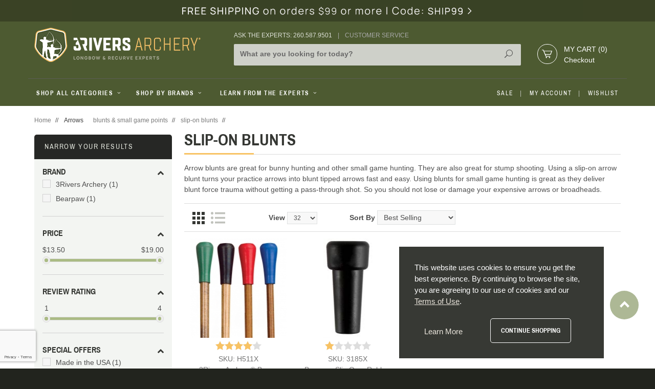

--- FILE ---
content_type: text/html; charset=utf-8
request_url: https://www.3riversarchery.com/buy/arrows/blunts-small-game-points/slip-on-blunts
body_size: 19105
content:
<!DOCTYPE html><html lang="en" class="bg-darkforest no-js" xmlns:fb="http://ogp.me/ns/fb#" prefix="og: http://ogp.me/ns#"><head><script>(function(w,i,g){w[g]=w[g]||[];if(typeof w[g].push=='function')w[g].push(i)})
(window,'GTM-WNH6V6K','google_tags_first_party');</script><script>(function(w,d,s,l){w[l]=w[l]||[];(function(){w[l].push(arguments);})('set', 'developer_id.dYzg1YT', true);
		w[l].push({'gtm.start':new Date().getTime(),event:'gtm.js'});var f=d.getElementsByTagName(s)[0],
		j=d.createElement(s);j.async=true;j.src='/eemp/';
		f.parentNode.insertBefore(j,f);
		})(window,document,'script','dataLayer');</script><title>Slip-On Blunts, Small Game Points, Arrows | 3Rivers Archery</title><script type="text/javascript">
var MMThemeBreakpoints =
[
{
"code":	"mobile",
"name":	"Mobile",
"start":	{
"unit": "px",
"value": ""
}
,
"end":	{
"unit": "em",
"value": "39.999"
}
}
,{
"code":	"tablet",
"name":	"Tablet",
"start":	{
"unit": "px",
"value": ""
}
,
"end":	{
"unit": "em",
"value": "59.999"
}
}
];
</script>
<script type="text/javascript">
var json_url = "https:\/\/www.3riversarchery.com\/mm5\/json.mvc\u003F";
var json_nosessionurl = "https:\/\/www.3riversarchery.com\/mm5\/json.mvc\u003F";
var Store_Code = "3RA";
</script>
<script type="text/javascript" src="https://www.3riversarchery.com/mm5/clientside.mvc?T=8b4623ab&amp;Filename=ajax.js" integrity="sha512-hBYAAq3Edaymi0ELd4oY1JQXKed1b6ng0Ix9vNMtHrWb3FO0tDeoQ95Y/KM5z3XmxcibnvbVujqgLQn/gKBRhA==" crossorigin="anonymous"></script>
<script type="text/javascript" src="https://www.3riversarchery.com/mm5/clientside.mvc?T=8b4623ab&amp;Filename=runtime_ui.js" integrity="sha512-ZIZBhU8Ftvfk9pHoUdkXEXY8RZppw5nTJnFsMqX+3ViPliSA/Y5WRa+eK3vIHZQfqf3R/SXEVS1DJTjmKgVOOw==" crossorigin="anonymous"></script>
<script type="text/javascript" src="https://www.3riversarchery.com/mm5/clientside.mvc?T=8b4623ab&amp;Module_Code=cmp-cssui-searchfield&amp;Filename=runtime.js" integrity="sha512-GT3fQyjPOh3ZvhBeXjc3+okpwb4DpByCirgPrWz6TaihplxQROYh7ilw9bj4wu+hbLgToqAFQuw3SCRJjmGcGQ==" crossorigin="anonymous"></script>
<script type="text/javascript">
var MMSearchField_Search_URL_sep = "https:\/\/www.3riversarchery.com\/srch.html\u003FSearch=";
(function( obj, eventType, fn )
{
if ( obj.addEventListener )
{
obj.addEventListener( eventType, fn, false );
}
else if ( obj.attachEvent )
{
obj.attachEvent( 'on' + eventType, fn );
}
})( window, 'mmsearchfield_override', function()
{
MMSearchField.prototype.onMenuAppendHeader = function(){return null;}MMSearchField.prototype.onMenuAppendItem = function( data ){var span;span = newElement( 'span', null, null, null );span.innerHTML = data;return span;}MMSearchField.prototype.onMenuAppendStoreSearch = function( search_value ){var item;item = newElement( 'div', { 'class': 'mm_searchfield_menuitem mm_searchfield_menuitem_storesearch' }, null, null );item.element_text = newTextNode( 'Search store for product "' + search_value + '"', item );return item;}MMSearchField.prototype.onFocus = function( e ) { ; };MMSearchField.prototype.onBlur = function( e ) { ; };
} );
</script>
<base href="https://www.3riversarchery.com/mm5/" /><meta charset="utf-8" /><meta http-equiv="X-UA-Compatible" content="IE=edge" /><meta name="viewport" content="width=device-width, initial-scale=1" /><script type="text/javascript" data-resource-group="GTM" data-resource-code="GTM-dataLayer">var dataLayer = dataLayer || [];dataLayer.push({"canonicalUri": "\/buy\/arrows\/blunts-small-game-points\/slip-on-blunts","requestUri": "\/buy\/arrows\/blunts-small-game-points\/slip-on-blunts","pageCode": "CTGY","pageType": "category","pageName": "","userId": "0","userLogin": "","userEmail": "","userFirstName": "","basketId": "provisional","categoryCode": "CAT-466","categoryName": "slip-on blunts","productCode": "","productName": "","checkoutStep": ""});// Google Tag Manager(function(w,d,s,l,i){w[l]=w[l]||[];w[l].push({'gtm.start':new Date().getTime(),event:'gtm.js'});var f=d.getElementsByTagName(s)[0],j=d.createElement(s),dl=l!='dataLayer'?'&l='+l:'';j.async=true;j.src='https://www.googletagmanager.com/gtm.js?id='+i+dl;f.parentNode.insertBefore(j,f);})(window,document,'script','dataLayer','GTM-WNH6V6K');</script><!-- Global site tag (gtag.js) - Google Ads: 1072563240 --> <script async src="https://www.googletagmanager.com/gtag/js?id=AW-1072563240"></script> <script> window.dataLayer = window.dataLayer || []; function gtag(){dataLayer.push(arguments);} gtag('js', new Date()); gtag('config', 'AW-1072563240');</script><script> gtag('config', 'AW-1072563240/38xDCO2LhZ4BEKiIuP8D', { 'phone_conversion_number': '260-587-9501' }); </script><link rel="canonical" href="https://www.3riversarchery.com/buy/arrows/blunts-small-game-points/slip-on-blunts" /><meta property="fb:app_id" content="414710558720887"/><meta property="og:title" content="slip-on blunts" /><meta property="og:url" content="https://www.3riversarchery.com/buy/arrows/blunts-small-game-points/slip-on-blunts" /><meta property="og:image" content="https://www.3riversarchery.com/mm5/graphics/00000001/homepageImage(dale%20).jpg" /><meta name="description" content="Arrow blunts are great for shooting non-typical archery targets and small game hunting. Archery blunts are also great for stump shooting." /><link preload href="//fonts.googleapis.com/css?family=Arimo|Archivo+Narrow:400,700" rel="stylesheet" type="text/css"><link preload rel="stylesheet" href="//maxcdn.bootstrapcdn.com/font-awesome/4.3.0/css/font-awesome.min.css" /><link rel="stylesheet" href="/css/all.min.css?t=1769224599" /><style type="text/css">
body
{
background-color: #FFFFFF;
font-family: Verdana, Geneva, sans-serif;
}
</style>
<!--[if lt IE 9]><script src="../js/modernizr.js"></script><script src="../js/respond.min.js"></script><![endif]--><link href="../humans.txt" rel="author" /><link href="/apple-touch-icon-57x57.png" rel="apple-touch-icon" sizes="57x57" /><link href="/apple-touch-icon-114x114.png" rel="apple-touch-icon" sizes="114x114" /><link href="/apple-touch-icon-72x72.png" rel="apple-touch-icon" sizes="72x72" /><link href="/apple-touch-icon-144x144.png" rel="apple-touch-icon" sizes="144x144" /><link href="/apple-touch-icon-60x60.png" rel="apple-touch-icon" sizes="60x60" /><link href="/apple-touch-icon-120x120.png" rel="apple-touch-icon" sizes="120x120" /><link href="/apple-touch-icon-76x76.png" rel="apple-touch-icon" sizes="76x76" /><link href="/apple-touch-icon-152x152.png" rel="apple-touch-icon" sizes="152x152" /><link href="/apple-touch-icon-180x180.png" rel="apple-touch-icon" sizes="180x180" /><meta name="apple-mobile-web-app-title" content="3Rivers Archery Supply" /><link href="/favicon-192x192.png" rel="icon" type="image/png" sizes="192x192" /><link href="/favicon-160x160.png" rel="icon" type="image/png" sizes="160x160" /><link href="/favicon-96x96.png" rel="icon" type="image/png" sizes="96x96" /><link href="/favicon-16x16.png" rel="icon" type="image/png" sizes="16x16" /><link href="/favicon-32x32.png" rel="icon" type="image/png" sizes="32x32" /><link href="/favicon.ico" rel="icon" type="image/x-icon" sizes="16x16" /><meta name="msapplication-TileColor" content="#ffffff" /><meta name="msapplication-TileImage" content="/mstile-144x144.png" /><meta name="application-name" content="3Rivers Archery Supply" /><style>/* Mobile Changes */span.mobile-toggle-text {font-size: .75rem !important;/* color: #fff; */font-weight: bold;line-height: 3.5;margin-left: -.5rem;}#js-mobile-toggle-button span {width: auto;color: #B1B1B1;}.mobile-logo {margin-left: -1rem;}</style><script src="//cdn.searchspring.net/search/v3/js/searchspring.catalog.js?j0ag8c" search="w" catcode="CAT-466" breadcrumbs="Arrows%3Eblunts+%26+small+game+points%3Eslip-on+blunts" hide-content="#searchspring-content"></script><link type="text/css" media="all" rel="stylesheet" href="css/00000001/combofacets.css?T=72a6436c" data-resource-group="modules" data-resource-code="combofacets" /><link type="text/css" media="all" rel="stylesheet" integrity="sha256-lWOXBr8vqpiy3pliCN1FmPIYkHdcr8Y0nc2BRMranrA= sha384-0K5gx4GPe3B0+RaqthenpKbJBAscHbhUuTd+ZmjJoHkRs98Ms3Pm2S4BvJqkmBdh sha512-wrhf+QxqNNvI+O73Y1XxplLd/Bt2GG2kDlyCGfeByKkupyZlAKZKAHXE2TM9/awtFar6eWl+W9hNO6Mz2QrA6Q==" crossorigin="anonymous" href="https://www.3riversarchery.com/mm5/json.mvc?Store_Code=3RA&amp;Function=CSSResource_Output&amp;CSSResource_Code=mm-theme-styles&T=e8c8db19" data-resource-group="modules" data-resource-code="mm-theme-styles" /><script type="text/javascript" data-resource-group="modules" data-resource-code="recaptcha_v3">
(() =>
{
var script;
script	= document.createElement( 'script' );
script.src	= 'https://www.google.com/recaptcha/api.js?badge=bottomleft&render=6LddOwAqAAAAANNkNS2VH5J_k-CqWkQA3v5D9q9t';
document.documentElement.appendChild( script );
} )();
document.addEventListener( 'DOMContentLoaded', () =>
{
var form, element, elements, form_lookup;
form_lookup = new Array();
elements = document.querySelectorAll( 'form input\u005Bname\u003D\"Action\"\u005D\u005Bvalue\u003D\"AUTH\"\u005D, form \u005Bname\u003D\"Action\"\u005D\u005Bvalue\u003D\"ORDR,SHIP,CTAX,AUTH\"\u005D' )
for ( element of elements )
{
if ( element instanceof HTMLFormElement )	form = element;
else if ( element.form instanceof HTMLFormElement )	form = element.form;
else
{
form = null;
while ( element )
{
if ( element instanceof HTMLFormElement )
{
form = element;
break;
}
element = element.parentNode;
}
}
if ( form && ( form_lookup.indexOf( form ) === -1 ) )
{
form_lookup.push( form );
new Miva_reCAPTCHAv3_FormSubmitListener( form, 'payment_authorization' );
}
}
elements = document.querySelectorAll( 'form input\u005Bname\u003D\"Action\"\u005D\u005Bvalue\u003D\"ICST\"\u005D' )
for ( element of elements )
{
if ( element instanceof HTMLFormElement )	form = element;
else if ( element.form instanceof HTMLFormElement )	form = element.form;
else
{
form = null;
while ( element )
{
if ( element instanceof HTMLFormElement )
{
form = element;
break;
}
element = element.parentNode;
}
}
if ( form && ( form_lookup.indexOf( form ) === -1 ) )
{
form_lookup.push( form );
new Miva_reCAPTCHAv3_FormSubmitListener( form, 'customer_account_create' );
}
}
elements = document.querySelectorAll( 'form input\u005Bname\u003D\"Action\"\u005D\u005Bvalue\u003D\"ICSQ\"\u005D, form input\u005Bname\u003D\"Action\"\u005D\u005Bvalue\u005E\u003D\"ICSQ,\"\u005D' )
for ( element of elements )
{
if ( element instanceof HTMLFormElement )	form = element;
else if ( element.form instanceof HTMLFormElement )	form = element.form;
else
{
form = null;
while ( element )
{
if ( element instanceof HTMLFormElement )
{
form = element;
break;
}
element = element.parentNode;
}
}
if ( form && ( form_lookup.indexOf( form ) === -1 ) )
{
form_lookup.push( form );
new Miva_reCAPTCHAv3_FormSubmitListener( form, 'customer_account_quick_create' );
}
}
elements = document.querySelectorAll( 'form input\u005Bname\u003D\"Action\"\u005D\u005Bvalue\u003D\"IAFL\"\u005D' )
for ( element of elements )
{
if ( element instanceof HTMLFormElement )	form = element;
else if ( element.form instanceof HTMLFormElement )	form = element.form;
else
{
form = null;
while ( element )
{
if ( element instanceof HTMLFormElement )
{
form = element;
break;
}
element = element.parentNode;
}
}
if ( form && ( form_lookup.indexOf( form ) === -1 ) )
{
form_lookup.push( form );
new Miva_reCAPTCHAv3_FormSubmitListener( form, 'affiliate_account_create' );
}
}
elements = document.querySelectorAll( 'form input\u005Bname\u003D\"Action\"\u005D\u005Bvalue\u003D\"EMPW\"\u005D' )
for ( element of elements )
{
if ( element instanceof HTMLFormElement )	form = element;
else if ( element.form instanceof HTMLFormElement )	form = element.form;
else
{
form = null;
while ( element )
{
if ( element instanceof HTMLFormElement )
{
form = element;
break;
}
element = element.parentNode;
}
}
if ( form && ( form_lookup.indexOf( form ) === -1 ) )
{
form_lookup.push( form );
new Miva_reCAPTCHAv3_FormSubmitListener( form, 'customer_forgot_password' );
}
}
elements = document.querySelectorAll( 'form input\u005Bname\u003D\"Action\"\u005D\u005Bvalue\u003D\"AFPW\"\u005D' )
for ( element of elements )
{
if ( element instanceof HTMLFormElement )	form = element;
else if ( element.form instanceof HTMLFormElement )	form = element.form;
else
{
form = null;
while ( element )
{
if ( element instanceof HTMLFormElement )
{
form = element;
break;
}
element = element.parentNode;
}
}
if ( form && ( form_lookup.indexOf( form ) === -1 ) )
{
form_lookup.push( form );
new Miva_reCAPTCHAv3_FormSubmitListener( form, 'affiliate_forgot_password' );
}
}
elements = document.querySelectorAll( 'form input\u005Bname\u003D\"Action\"\u005D\u005Bvalue\u003D\"CSTR\"\u005D' )
for ( element of elements )
{
if ( element instanceof HTMLFormElement )	form = element;
else if ( element.form instanceof HTMLFormElement )	form = element.form;
else
{
form = null;
while ( element )
{
if ( element instanceof HTMLFormElement )
{
form = element;
break;
}
element = element.parentNode;
}
}
if ( form && ( form_lookup.indexOf( form ) === -1 ) )
{
form_lookup.push( form );
new Miva_reCAPTCHAv3_FormSubmitListener( form, 'customer_reset_password' );
}
}
elements = document.querySelectorAll( 'form input\u005Bname\u003D\"Action\"\u005D\u005Bvalue\u003D\"AFFR\"\u005D' )
for ( element of elements )
{
if ( element instanceof HTMLFormElement )	form = element;
else if ( element.form instanceof HTMLFormElement )	form = element.form;
else
{
form = null;
while ( element )
{
if ( element instanceof HTMLFormElement )
{
form = element;
break;
}
element = element.parentNode;
}
}
if ( form && ( form_lookup.indexOf( form ) === -1 ) )
{
form_lookup.push( form );
new Miva_reCAPTCHAv3_FormSubmitListener( form, 'affiliate_reset_password' );
}
}
elements = document.querySelectorAll( 'form input\u005Bname\u003D\"Action\"\u005D\u005Bvalue\u003D\"LOGN\"\u005D, form input\u005Bname\u003D\"Action\"\u005D\u005Bvalue\u005E\u003D\"LOGN,\"\u005D' )
for ( element of elements )
{
if ( element instanceof HTMLFormElement )	form = element;
else if ( element.form instanceof HTMLFormElement )	form = element.form;
else
{
form = null;
while ( element )
{
if ( element instanceof HTMLFormElement )
{
form = element;
break;
}
element = element.parentNode;
}
}
if ( form && ( form_lookup.indexOf( form ) === -1 ) )
{
form_lookup.push( form );
new Miva_reCAPTCHAv3_FormSubmitListener( form, 'customer_login' );
}
}
} );
class Miva_reCAPTCHAv3_FormSubmitListener
{
#form;
#submitting;
#event_submit;
#original_submit;
#recaptcha_action;
#event_fallback_submit;
constructor( form, recaptcha_action )
{
this.#form	= form;
this.#submitting	= false;
this.#original_submit	= form.submit;
this.#recaptcha_action	= recaptcha_action;
this.#event_fallback_submit	= () => { this.#form.submit(); };
this.#event_submit	= ( e ) =>
{
e.stopImmediatePropagation();
e.preventDefault();
//
// Trigger overwritten submit to build reCAPTCHAv3 response, where the original
// form submit will be restored in the callback and the "submit" listener removed.
//
this.#form.submit();
}
this.#form.submit	= () =>
{
if ( this.#submitting )
{
return;
}
this.#submitting = true;
Miva_reCAPTCHAv3_Submit( this.#recaptcha_action, ( token ) =>
{
var input_response;
this.#submitting	= false;
input_response	= document.createElement( 'input' );
input_response.type	= 'hidden';
input_response.name	= 'reCAPTCHAv3_Response';
input_response.value	= token;
this.#form.submit	= this.#original_submit;
this.#form.removeEventListener( 'submit', this.#event_submit, { capture: true } );
this.#form.appendChild( input_response );
if ( this.#form.requestSubmit )
{
this.#form.requestSubmit();
}
else
{
this.#form.addEventListener( 'submit', this.#event_fallback_submit );
this.#form.dispatchEvent( new Event( 'submit', { bubbles: true, cancelable: true } ) );
this.#form.removeEventListener( 'submit', this.#event_fallback_submit );
}
} );
};
this.#form.addEventListener( 'submit', this.#event_submit, { capture: true } );
}
}
function Miva_reCAPTCHAv3_Submit( recaptcha_action, callback )
{
try
{
grecaptcha.ready( () => {
try
{
grecaptcha.execute( '6LddOwAqAAAAANNkNS2VH5J_k-CqWkQA3v5D9q9t', { action: recaptcha_action } ).then( ( token ) => {
callback( token );
} );
}
catch ( e )
{
setTimeout( () => callback( 'recaptcha failed' ) );
}
} );
}
catch ( e )
{
setTimeout( () => callback( 'recaptcha failed' ) );
}
}
</script><script type="text/javascript" async defer src="scripts/00000001/runtime_combofacets.js?T=a5d97bdd" data-resource-group="modules" data-resource-code="runtimecombofacets"></script></head><body id="js-CTGY" class=" ctgy CAT-466"><script>window.fbAsyncInit = function() {FB.init({appId : '1053751541332278',xfbml : true,version : 'v2.4'});};(function(d, s, id){var js, fjs = d.getElementsByTagName(s)[0];if (d.getElementById(id)) {return;}js = d.createElement(s); js.id = id;js.src = "//connect.facebook.net/en_US/sdk.js";fjs.parentNode.insertBefore(js, fjs);}(document, 'script', 'facebook-jssdk'));</script><div id="fb-root"></div><script>(function(d, s, id) {var js, fjs = d.getElementsByTagName(s)[0];if (d.getElementById(id)) return;js = d.createElement(s); js.id = id;js.src = "//connect.facebook.net/en_US/sdk.js#xfbml=1&version=v2.4&appId=414710558720887";fjs.parentNode.insertBefore(js, fjs);}(document, 'script', 'facebook-jssdk'));</script>
<div id="dealer-logic" class="readytheme-contentsection">
</div>
<!-- Google Tag Manager (noscript) --><noscript><iframe src="https://www.googletagmanager.com/ns.html?id=GTM-WNH6V6K"height="0" width="0" style="display:none;visibility:hidden"></iframe></noscript><!-- End Google Tag Manager (noscript) --><div class="top-bar-promo hide medium-show"><div class="wrap"><a href="https://www.3riversarchery.com/freeship99.html" target="_self"><img src="graphics/00000001/18/Free-Ship99-2023_2.jpg" title="Free Shipping on orders of $99+ click for details" alt="Free Shipping on orders of $99+ click for details" /></a></div></div><!--[if lt IE 9]> <p class="message closable message-info browsehappy align-center"><a href="#" class="close">&times;</a>You are using an <strong>outdated</strong> browser.<br />Please <a href="http://browsehappy.com/" target="_blank" rel="nofollow">upgrade your browser</a> to improve your experience.</p> <![endif]--><nav class="mobile-menu mobile-menu-left"><div class="row mobile-navigation-header"><a id="mbl-nav-hdr-acnt" href="https://www.3riversarchery.com/customer-login.html" rel="nofollow" class="column one-third align-center"><span data-icon="&#xe08a;"></span><small>MY ACCOUNT</small></a><a id="mbl-nav-hdr-ctus" href="https://www.3riversarchery.com/contact-us.html" rel="nofollow" class="column one-third align-center"><span class="icon-Headset"></span><small>ASK AN EXPERT</small></a><a id="mbl-nav-hdr-bask" href="https://www.3riversarchery.com/shopping-cart.html" rel="nofollow" class="column one-third align-center"><span class="icon-cart"></span><small>CART (0)</small></a></div><div id="js-mobile-navigation" class="mobile-navigation"></div><div class="clear"></div><a href="https://www.3riversarchery.com/customer-account.html" class="block no-decoration pl1 mt1 mbdot5" title="My Account">My Account</a><a href="https://www.3riversarchery.com/wish-list.html" class="block no-decoration pl1" title="My Wishlist">Wishlist</a><div class="slide-nav-social-icons mt1"><a href="https://www.facebook.com/3RiversArchery" title="Facebook" target="_blank" class="light-gray"><i class="fa fa-facebook"></i></a><a href="https://twitter.com/3riversarchery" title="Twitter" target="_blank" class="light-gray"><i class="fa fa-twitter"></i></a><a href="https://www.pinterest.com/3RiversArchery/" title="Pinterest" target="_blank" class="light-gray"><i class="fa fa-pinterest"></i></a><a href="https://instagram.com/3riversarchery/" title="Instagram" target="_blank" class="light-gray"><i class="fa fa-instagram"></i></a><a href="https://www.youtube.com/user/3RiversArchery" title="Youtube" target="_blank" class="light-gray"><i class="fa fa-youtube"></i></a></div></nav><!-- end mobile-navigation --><div id="js-site-overlay" class="site-overlay"></div><!-- end site-overlay --><div id="js-site-wrapper" class="site-wrapper bg-white"><header id="js-header" class="header clearfix"><div class="pre-header clearfix bg-charcoal"><nav class="row wrap"><div id="js-mbl-global-hdr" class="medium-all-hidden align-center bg-forest clearfix"><ul><li id="js-mobile-toggle-button" class="column two-twelfths mobile-menu-button toggle-slide-left light-gray nrp"><span data-icon="&#x61;"></span></li><li class="column seven-twelfths mobile-logo np"><a href="//www.3riversarchery.com/" title="3Rivers Archery Supply" class="align-center"><img src="/images/3ra_logo.png" alt="3Rivers Archery Supply" title="3Rivers Archery Supply" class="masthead-logo" /></a></li><li id="js-mobile-basket-button" class="column three-twelfths mobile-basket-button light-gray"><span class="icon-cart column two-thirds i-np nm"><a id="js-mini-basket" href="https://www.3riversarchery.com/shopping-cart.html" rel="nofollow" class="cart-link uppercase"><small id="js-mini-basket-count"></small></a></span></li></ul><div class="clear"></div><form action="/search.html" method="get" class="global-search bottom-shadow"><input type="search" name="w" value="" id="global-srch-input" placeholder="What are you looking for today?" class="eight-tenths nb bg-transparent" required/><button type="submit" class="one-tenth medium-one-tenth x-large-one-tenth nb nlp align-right bg-transparent float-right"><span data-icon="&#x55;"></span></button></form></div></nav></div><!-- end pre-header --><div id="js-main-header" class="row wrap main-header"><a href="https://www.3riversarchery.com/" title="3Rivers Archery Supply" class="masthead-logo column hide medium-show medium-three-twelfths large-three-tenths x-large-one-third align-center medium-align-left"><img src="/images/3ra_logo.png" alt="3Rivers Archery Supply" title="3Rivers Archery Supply" /></a><div id="global-search-col" class="column all-hidden medium-all-shown medium-six-twelfths large-half align-left ptdot9"><p class="uppercase white nm green-gray medium-hide large-show">Ask the experts: 260.587.9501<span class="gray"><span class="mldot5">|</span><a href="https://www.3riversarchery.com/policies.html" class="gray no-decoration mldot5">Customer Service</a></span></p><p class="uppercase white nm green-gray medium-show large-hide">Call Us: 260.587.9501<span class="gray"><span class="mldot5">|</span><a href="https://www.3riversarchery.com/policies.html" class="gray no-decoration mldot5">Customer Service</a></span></p><form action="/search.html" method="get" class="global-search bottom-shadow" autocomplete="off" id="changebg"><input type="search" name="w" value="" id="global-srch-input" placeholder="What are you looking for today?" class="column eight-tenths nb bg-transparent" required/><button type="submit" class="column medium-one-tenth x-large-one-tenth nb align-right bg-transparent float-right"><!--span class="srch-divider"></span--><span data-icon="&#x55;"></span></button></form></div><div class="column all-hidden medium-all-shown medium-three-twelfths large-all-shown large-two-tenths x-large-one-sixth"><div class="mini-basket"><div class="column one-third i-np"><a href="https://www.3riversarchery.com/shopping-cart.html" rel="nofollow" id="js-mini-basket" class="cart-icon-cont"><img src="/images/svg/cart-white.svg" class="cart-icon" alt="Shopping Cart" title="Shopping Cart" /></a></div><div class="column two-thirds i-np nm"><a id="js-mini-basket" href="https://www.3riversarchery.com/shopping-cart.html" rel="nofollow" class="cart-link uppercase">My Cart <span id="js-mini-basket-count">(0)</span></a><br /><a href="https://www.3riversarchery.com/checkout-customer-information.html" class="white">Checkout</a></div></div></div><div id="js-mini-basket-container" class="column whole small-half medium-three-eighths mini-basket-container"><div class="row mini-basket-content" data-itemcount="0" data-subtotal=""><h5 class="column whole align-center archivo bold uppercase">Your cart is currently empty.</h5></div></div></div><!-- end main-header --><nav id="js-navigation-bar" class="navigation-bar bg-forest hide large-show"><!-- Desktop navigation --><ul class="navigation-set"><li id="shop-all" class="level-1"><span><a class="uppercase null archivo bold" href="#" >Shop All Categories <span class="dd-icon" data-icon="&#x33;"></span></a></span></li><li id="shop-brand" class="level-1"><span><a class="uppercase null archivo bold" href="#" >Shop By Brands <span class="dd-icon" data-icon="&#x33;"></span></a></span><ul id="js-navigation-brand" class="navigation-set horizontal-mega-menu">
<li class="level-2"><a href="https://www.3riversarchery.com/brand/brands.html" target="_self">Shop All Brands</a>
<ul>
<li class="level-3"><a href="https://www.3riversarchery.com/brand/3rivers-archery.html" target="_self">3Rivers Archery</a></li>
<li class="level-3"><a href="https://www.3riversarchery.com/brand/das-bows.html" target="_self">DAS Bows</a></li>
<li class="level-3"><a href="https://www.3riversarchery.com/brand/fred-eichler-hunting-gear.html" target="_self">Fred Eichler Signature Gear</a></li>
<li class="level-3"><a href="https://www.3riversarchery.com/brand/tomahawk-bows.html" target="_self">Tomahawk Bows</a></li>
<li class="level-3"><a href="https://www.3riversarchery.com/brand/traditional-only.html" target="_self">Traditional Only</a></li>
<li class="level-3"><a href="https://www.3riversarchery.com/brand/woodsman-broadhead.html" target="_self">Woodsman Broadheads</a></li>
</ul>
</li>
</ul></li><li id="learn-from" class="level-1"><span><a class="uppercase null archivo bold" href="#" >Learn From The Experts <span class="dd-icon" data-icon="&#x33;"></span></a></span><ul id="js-navigation-learn" class="navigation-set horizontal-mega-menu">
<li class="level-2"><span class="uppercase">Archer's Den</span>
<ul>
<li class="level-3"><a href="/blog/" target="_self">Read Our Blog</a>
</li>
<li class="level-3"><a href="/blog/category/tips-techniques/" target="_self">Tips & Tricks</a>
</li>
<li class="level-3"><a href="https://www.3riversarchery.com/traditional-archery-shooting-schools.html" target="_self">Shooting Schools</a>
</li>
</ul>
</li>
<li class="level-2"><span class="uppercase">Help-Me-Choose</span>
<ul>
<li class="level-3"><a href="https://www.3riversarchery.com/dynamic-spine-arrow-calculator-from-3rivers-archery.html" target="_self">Spine Calculator</a>
</li>
<li class="level-3"><a href="/pdf/ArrowCharts.pdf" target="_self">Spine Charts</a>
</li>
<li class="level-3"><a href="https://www.3riversarchery.com/arrow-selection-tips.html" target="_self">Arrow Selection Tips</a>
</li>
<li class="level-3"><a href="https://www.3riversarchery.com/arrow-builder.html" target="_self">Arrow Builder</a>
</li>
<li class="level-3"><a href="https://www.3riversarchery.com/product-finder" target="_self">Product Finder</a>
</li>
</ul>
</li>
<li class="level-2"><span class="uppercase">Social</span>
<ul>
<li class="level-3"><a href="https://www.facebook.com/3RiversArchery/timeline/" target="_blank">Become a FAN</a>
</li>
<li class="level-3"><a href="/blog/category/trophy-room/" target="_self">Trophy Room</a>
</li>
<li class="level-3"><a href="/blog/3rivers-archery-prostaff/" target="_self">Join our ProStaff</a>
</li>
</ul>
</li>
<li class="level-2"><span class="uppercase">Customer Service</span>
<ul>
<li class="level-3"><a href="/order-history-list.html?SortBy=OrdDtDesc" target="_self">Order Status</a>
</li>
<li class="level-3"><a href="https://www.3riversarchery.com/policies.html" target="_self">Contact Us</a>
</li>
<li class="level-3"><a href="/policies.html#shipping" target="_self">Shipping Rates</a>
</li>
<li class="level-3"><a href="https://www.3riversarchery.com/wish-lists.html" target="_self">Wish List</a>
</li>
</ul>
</li>
</ul></li><li class="float-right right-link spacer"><span><a href="https://www.3riversarchery.com/wish-list.html" class="uppercase wish-link" title="My Wishlist">Wishlist</a></span></li><li class="float-right right-link spacer"><span><a href="https://www.3riversarchery.com/customer-account.html" class="uppercase acnt-link" title="My Account">My Account</a></span></li><li class="float-right right-link"><span><a href="/search.html#/filter:ss_offers:Sale$2520Items" class="uppercase sale-link" title="Sale">Sale</a></span></li></ul><div id="mobile_nav"><ul class="mobile-navigation-set hide"><li class="level-1"><span class="parent"><a href="/buy/arrows">Arrows</a></span><ul><li class="level-2"><span class="parent"><a href="/buy/arrows/fletched-arrows">Fletched Arrows</a></span><ul><li class="level-3"><span><a href="/buy/arrows/fletched-arrows/aluminum-arrows">Aluminum Arrows</a></span></li><li class="level-3"><span><a href="/buy/arrows/fletched-arrows/carbon-arrows">Carbon Arrows</a></span></li><li class="level-3"><span><a href="/buy/arrows/fletched-arrows/services-on-arrows">Services on Arrows</a></span></li><li class="level-3"><span><a href="/buy/arrows/fletched-arrows/test-kits">Test Kits</a></span></li><li class="level-3"><span><a href="/buy/arrows/fletched-arrows/wood-arrows">Wood Arrows</a></span></li></ul><span data-name="Fletched Arrows" data-icon="&#x4c;" class="next"></span></li><li class="level-2"><span class="parent"><a href="/buy/arrows/arrow-shafting">Arrow Shafting</a></span><ul><li class="level-3"><span><a href="/buy/arrows/arrow-shafting/aluminum-shafting">Aluminum Shafting</a></span></li><li class="level-3"><span><a href="/buy/arrows/arrow-shafting/carbon-shafting">Carbon Shafting</a></span></li><li class="level-3"><span><a href="/buy/arrows/arrow-shafting/pre-finished-shafting">Pre-Finished Shafting</a></span></li><li class="level-3"><span><a href="/buy/arrows/arrow-shafting/services-on-arrows">Services on Arrows</a></span></li><li class="level-3"><span><a href="/buy/arrows/arrow-shafting/test-kits">Test Kits</a></span></li><li class="level-3"><span><a href="/buy/arrows/arrow-shafting/wood-shafting">Wood Shafting</a></span></li></ul><span data-name="Arrow Shafting" data-icon="&#x4c;" class="next"></span></li><li class="level-2"><span class="parent"><a href="/buy/arrows/arrow-building">Arrow Building</a></span><ul><li class="level-3"><span><a href="/buy/arrows/arrow-building/arrow-nocks">Arrow Nocks</a></span></li><li class="level-3"><span><a href="/buy/arrows/arrow-building/arrow-wraps">Arrow Wraps</a></span></li><li class="level-3"><span><a href="/buy/arrows/arrow-building/feather-fletchings">Feather Fletchings</a></span></li><li class="level-3"><span><a href="/buy/arrows/arrow-building/footing-repair">Footing &amp; Repair</a></span></li><li class="level-3"><span><a href="/buy/arrows/arrow-building/glues-tape">Glues &amp; Tape</a></span></li><li class="level-3"><span><a href="/buy/arrows/arrow-building/inserts-adapters">Inserts &amp; Adapters</a></span></li><li class="level-3"><span><a href="/buy/arrows/arrow-building/paints-and-dip-tubes">Paints and Dip Tubes</a></span></li><li class="level-3"><span><a href="/buy/arrows/arrow-building/stains-sealers">Stains &amp; Sealers</a></span></li><li class="level-3"><span><a href="/buy/arrows/arrow-building/weight-systems">Weight Systems</a></span></li></ul><span data-name="Arrow Building" data-icon="&#x4c;" class="next"></span></li><li class="level-2"><span class="parent"><a href="/buy/arrows/field-points">Field Points</a></span><ul><li class="level-3"><span><a href="/buy/arrows/field-points/glue-on-field-points">Glue-On Field Points</a></span></li><li class="level-3"><span><a href="/buy/arrows/field-points/screw-in-field-points">Screw-In Field Points</a></span></li><li class="level-3"><span><a href="/buy/arrows/field-points/screw-on-field-points">Screw-On Field Points</a></span></li><li class="level-3"><span><a href="/buy/arrows/field-points/target-field-points">Target Field Points</a></span></li><li class="level-3"><span><a href="/buy/arrows/field-points/test-kits">Test Kits</a></span></li></ul><span data-name="Field Points" data-icon="&#x4c;" class="next"></span></li><li class="level-2"><span class="parent"><a href="/buy/arrows/broadheads">Broadheads</a></span><ul><li class="level-3"><span><a href="/buy/arrows/broadheads/2-blade-broadheads">2-Blade Broadheads</a></span></li><li class="level-3"><span><a href="/buy/arrows/broadheads/3-blade-broadheads">3-Blade Broadheads</a></span></li><li class="level-3"><span><a href="/buy/arrows/broadheads/4-blade-broadheads">4-Blade Broadheads</a></span></li><li class="level-3"><span><a href="/buy/arrows/broadheads/single-bevel-broadheads">Single Bevel Broadheads</a></span></li><li class="level-3"><span><a href="/buy/arrows/broadheads/broadhead-sharpening">Broadhead Sharpening</a></span></li><li class="level-3"><span><a href="/buy/arrows/broadheads/broadhead-storage">Broadhead Storage</a></span></li><li class="level-3"><span><a href="/buy/arrows/broadheads/primitive-points">Primitive Points</a></span></li></ul><span data-name="Broadheads" data-icon="&#x4c;" class="next"></span></li><li class="level-2"><span class="parent"><a href="/buy/arrows/blunts-small-game-points">Blunts &amp; Small Game Points</a></span><ul><li class="level-3"><span><a href="/buy/arrows/blunts-small-game-points/glue-on-blunts-sgps">Glue-On Blunts &amp; Small Game Points</a></span></li><li class="level-3"><span><a href="/buy/arrows/blunts-small-game-points/judos-kondors">Judos &amp; Kondors</a></span></li><li class="level-3"><span><a href="/buy/arrows/blunts-small-game-points/screw-in-blunts-sgps">Screw-In Blunts &amp; Small Game Points</a></span></li><li class="level-3"><span><a href="/buy/arrows/blunts-small-game-points/slip-on-blunts">Slip-On Blunts</a></span></li><li class="level-3"><span><a href="/buy/arrows/blunts-small-game-points/specialty-points">Specialty Points</a></span></li></ul><span data-name="Blunts &amp; Small Game Points" data-icon="&#x4c;" class="next"></span></li><li class="level-2"><span class="parent"><a href="/buy/arrows/arrow-tools-accessories">Arrow Tools &amp; Accessories</a></span><ul><li class="level-3"><span><a href="/buy/arrows/arrow-tools-accessories/arrow-cases">Arrow Cases</a></span></li><li class="level-3"><span><a href="/buy/arrows/arrow-tools-accessories/arrow-display-racks">Arrow Display Racks</a></span></li><li class="level-3"><span><a href="/buy/arrows/arrow-tools-accessories/arrow-retrieval">Arrow Retrieval</a></span></li><li class="level-3"><span><a href="/buy/arrows/arrow-tools-accessories/arrow-straighteners">Arrow Straighteners</a></span></li><li class="level-3"><span><a href="/buy/arrows/arrow-tools-accessories/cresting-tools">Cresting Tools</a></span></li><li class="level-3"><span><a href="/buy/arrows/arrow-tools-accessories/feather-choppers">Feather Choppers</a></span></li><li class="level-3"><span><a href="/buy/arrows/arrow-tools-accessories/feather-waterproofing">Feather Waterproofing</a></span></li><li class="level-3"><span><a href="/buy/arrows/arrow-tools-accessories/fletching-jigs">Fletching Jigs</a></span></li><li class="level-3"><span><a href="/buy/arrows/arrow-tools-accessories/misc-arrow-tools">Misc Arrow Tools</a></span></li><li class="level-3"><span><a href="/buy/arrows/arrow-tools-accessories/spine-testers-scales">Spine Testers &amp; Scales</a></span></li><li class="level-3"><span><a href="/buy/arrows/arrow-tools-accessories/taper-tools">Taper Tools</a></span></li></ul><span data-name="Arrow Tools &amp; Accessories" data-icon="&#x4c;" class="next"></span></li></ul><span data-name="Arrows" data-icon="&#x4c;" class="next"></span></li><li class="level-1"><span class="parent"><a href="/buy/bows">Bows</a></span><ul><li class="level-2"><span class="parent"><a href="/buy/bows/traditional-bows">Traditional Bows</a></span><ul><li class="level-3"><span><a href="/buy/bows/traditional-bows/bow-kits">Bow Kits</a></span></li><li class="level-3"><span><a href="/buy/bows/traditional-bows/das-bows">DAS Bows&trade;</a></span></li><li class="level-3"><span><a href="/buy/bows/traditional-bows/exotic-bows">Exotic Bows</a></span></li><li class="level-3"><span><a href="/buy/bows/traditional-bows/ilf-bows">ILF Bows</a></span></li> <li class="level-3"><span><a href="/buy/bows/traditional-bows/longbows">Longbows</a></span></li><li class="level-3"><span><a href="/buy/bows/traditional-bows/primitive-bows">Primitive Bows</a></span></li><li class="level-3"><span><a href="/buy/bows/traditional-bows/recurve-bows">Recurve Bows</a></span></li><li class="level-3"><span><a href="/buy/bows/traditional-bows/tomahawk-bows">Tomahawk Bows&reg;</a></span></li></ul><span data-name="Traditional Bows" data-icon="&#x4c;" class="next"></span></li><li class="level-2"><span class="parent"><a href="/buy/bows/bow-building">Bow Building</a></span><ul><li class="level-3"><span><a href="/buy/bows/bow-building/backing-lumber">Backing &amp; Lumber</a></span></li><li class="level-3"><span><a href="/buy/bows/bow-building/books-and-dvds">Books and DVD's</a></span></li><li class="level-3"><span><a href="/buy/bows/bow-building/bow-building-kits">Bow Building Kits</a></span></li><li class="level-3"><span><a href="/buy/bows/bow-building/bow-building-tools">Bow Building Tools</a></span></li><li class="level-3"><span><a href="/buy/bows/bow-building/bow-tip-material">Bow Tip Material</a></span></li><li class="level-3"><span><a href="/buy/bows/bow-building/fiberglass">Fiberglass</a></span></li><li class="level-3"><span><a href="/buy/bows/bow-building/finishes-bow">Finishes, Bow</a></span></li><li class="level-3"><span><a href="/buy/bows/bow-building/glues-adhesives-bow">Glues/Adhesives, Bow</a></span></li><li class="level-3"><span><a href="/buy/bows/bow-building/laminations">Laminations</a></span></li><li class="level-3"><span><a href="/buy/bows/bow-building/takedown-kits">Takedown Kits</a></span></li><li class="level-3"><span><a href="/buy/bows/bow-building/tillering-supplies">Tillering Supplies</a></span></li></ul><span data-name="Bow Building" data-icon="&#x4c;" class="next"></span></li><li class="level-2"><span class="parent"><a href="/buy/bows/bow-accessories">Bow Accessories</a></span><ul><li class="level-3"><span><a href="/buy/bows/bow-accessories/arrow-rests-plates">Arrow Rests &amp; Plates</a></span></li><li class="level-3"><span><a href="/buy/bows/bow-accessories/bow-camo">Bow Camo</a></span></li><li class="level-3"><span><a href="/buy/bows/bow-accessories/bow-cases-display">Bow Cases &amp; Display</a></span></li><li class="level-3"><span><a href="/buy/bows/bow-accessories/bow-grips-material">Bow Grips &amp; Material</a></span></li><li class="level-3"><span><a href="/buy/bows/bow-accessories/bow-sights">Bow Sights</a></span></li><li class="level-3"><span><a href="/buy/bows/bow-accessories/bow-slings">Bow Slings</a></span></li><li class="level-3"><span><a href="/buy/bows/bow-accessories/bow-stabilizers">Bow Stabilizers</a></span></li><li class="level-3"><span><a href="/buy/bows/bow-accessories/bow-stringers">Bow Stringers</a></span></li><li class="level-3"><span><a href="/buy/bows/bow-accessories/bow-tip-protectors">Bow Tip Protectors</a></span></li><li class="level-3"><span><a href="/buy/bows/bow-accessories/draw-check-clickers">Draw Check Clickers</a></span></li><li class="level-3"><span><a href="/buy/bows/bow-accessories/miscellaneous-items">Miscellaneous Items</a></span></li><li class="level-3"><span><a href="/buy/bows/bow-accessories/riser-inserts">Riser Inserts</a></span></li><li class="level-3"><span><a href="/buy/bows/bow-accessories/training-systems">Training Systems</a></span></li><li class="level-3"><span><a href="/buy/bows/bow-accessories/vibration-dampeners">Vibration Dampeners</a></span></li></ul><span data-name="Bow Accessories" data-icon="&#x4c;" class="next"></span></li><li class="level-2"><span class="parent"><a href="/buy/bows/bow-strings">Bow Strings</a></span><ul><li class="level-3"><span><a href="/buy/bows/bow-strings/longbow-bow-strings">Longbow Bow Strings</a></span></li><li class="level-3"><span><a href="/buy/bows/bow-strings/recurve-bow-strings">Recurve Bow Strings</a></span></li><li class="level-3"><span><a href="/buy/bows/bow-strings/string-keepers">String Keepers</a></span></li><li class="level-3"><span><a href="/buy/bows/bow-strings/string-silencers">String Silencers</a></span></li></ul><span data-name="Bow Strings" data-icon="&#x4c;" class="next"></span></li><li class="level-2"><span class="parent"><a href="/buy/bows/string-building">String Building</a></span><ul><li class="level-3"><span><a href="/buy/bows/string-building/bow-string-material">Bow String Material</a></span></li><li class="level-3"><span><a href="/buy/bows/string-building/bow-string-wax">Bow String Wax</a></span></li><li class="level-3"><span><a href="/buy/bows/string-building/serving-material">Serving Material</a></span></li><li class="level-3"><span><a href="/buy/bows/string-building/string-making-tools">String Making Tools</a></span></li><li class="level-3"><span><a href="/buy/bows/string-building/string-nocks">String Nocks</a></span></li></ul><span data-name="String Building" data-icon="&#x4c;" class="next"></span></li></ul><span data-name="Bows" data-icon="&#x4c;" class="next"></span></li><li class="level-1"><span class="parent"><a href="/buy/bowfishing">Bowfishing</a></span><ul><li class="level-2"><span class="parent"><a href="/buy/bowfishing/bowfishing-kits">Bowfishing Kits</a></span><ul><li class="level-3"><span><a href="/buy/bowfishing/bowfishing-kits/bowfishing-bow-kits">Bowfishing Bow Kits</a></span></li><li class="level-3"><span><a href="/buy/bowfishing/bowfishing-kits/bowfishing-reel-kits">Bowfishing Reel Kits</a></span></li></ul><span data-name="Bowfishing Kits" data-icon="&#x4c;" class="next"></span></li><li class="level-2"><span class="parent"><a href="/buy/bowfishing/bowfishing-arrows">Bowfishing Arrows</a></span><ul><li class="level-3"><span><a href="/buy/bowfishing/bowfishing-arrows/bowfishing-points">Bowfishing Points</a></span></li><li class="level-3"><span><a href="/buy/bowfishing/bowfishing-arrows/fish-arrows-shafts">Fish Arrows &amp; Shafts</a></span></li><li class="level-3"><span><a href="/buy/bowfishing/bowfishing-arrows/safety-slides">Safety Slides</a></span></li></ul><span data-name="Bowfishing Arrows" data-icon="&#x4c;" class="next"></span></li><li class="level-2"><span class="parent"><a href="/buy/bowfishing/bowfishing-reels">Bowfishing Reels</a></span><ul><li class="level-3"><span><a href="/buy/bowfishing/bowfishing-reels/retriever-reels">Retriever Reels</a></span></li><li class="level-3"><span><a href="/buy/bowfishing/bowfishing-reels/bowfishing-reel-mounts">Bowfishing Reel Mounts</a></span></li></ul><span data-name="Bowfishing Reels" data-icon="&#x4c;" class="next"></span></li><li class="level-2"><span class="parent"><a href="/buy/bowfishing/bow-fishing-extras">Bowfishing Extras</a></span><ul><li class="level-3"><span><a href="/buy/bowfishing/bow-fishing-extras/accessories">Bowfishing Accessories</a></span></li><li class="level-3"><span><a href="/buy/bowfishing/bow-fishing-extras/bowfishing-dvds">Bowfishing DVDs</a></span></li><li class="level-3"><span><a href="/buy/bowfishing/bow-fishing-extras/bowfishing-rests">Bowfishing Rests</a></span></li></ul><span data-name="Bowfishing Extras" data-icon="&#x4c;" class="next"></span></li> </ul><span data-name="Bowfishing" data-icon="&#x4c;" class="next"></span></li><li class="level-1"><span class="parent"><a href="/buy/books-dvds">Books/DVDs</a></span><ul><li class="level-2"><span class="parent"><a href="/buy/books-dvds/books">Books</a></span><ul><li class="level-3"><span><a href="/buy/books-dvds/books/bow-building-books">Bow Building Books</a></span></li><li class="level-3"><span><a href="/buy/books-dvds/books/classic-history-books">Classic/History Books</a></span></li><li class="level-3"><span><a href="/buy/books-dvds/books/how-to-books">How-to Books</a></span></li><li class="level-3"><span><a href="/buy/books-dvds/books/native-american-books">Native American Books</a></span></li><li class="level-3"><span><a href="/buy/books-dvds/books/shooting-instruction">Shooting Instruction</a></span></li><li class="level-3"><span><a href="/buy/books-dvds/books/survival-books">Survival Books</a></span></li><li class="level-3"><span><a href="/buy/books-dvds/books/general-archery">General Archery</a></span></li><li class="level-3"><span><a href="/buy/books-dvds/books/primitive-archery">Primitive Archery</a></span></li></ul><span data-name="Books" data-icon="&#x4c;" class="next"></span></li><li class="level-2"><span class="parent"><a href="/buy/books-dvds/dvds">DVDs</a></span><ul><li class="level-3"><span><a href="/buy/books-dvds/dvds/bow-building-dvds">Bow Building DVDs</a></span></li><li class="level-3"><span><a href="/buy/books-dvds/dvds/general-archery-dvds">General Archery DVDs</a></span></li><li class="level-3"><span><a href="/buy/books-dvds/dvds/how-to-dvds">How-to Archery DVDs</a></span></li><li class="level-3"><span><a href="/buy/books-dvds/dvds/primitive-archery-dvds">Primitive Archery DVDs</a></span></li><li class="level-3"><span><a href="/buy/books-dvds/dvds/shooting-instruction">Shooting Instruction</a></span></li></ul><span data-name="DVDs" data-icon="&#x4c;" class="next"></span></li><li class="level-2"><span class="parent"><a href="#">Other</a></span><ul><li class="level-3"><span><a href="/buy/books-dvds/book-dvd-sets">Book &amp; DVD Sets</a></span></li><li class="level-3"><span><a href="/buy/books-dvds/cds">CDs</a></span></li></ul><span data-name="Other" data-icon="&#x4c;" class="next"></span></li></ul><span data-name="Books/DVDs" data-icon="&#x4c;" class="next"></span></li><li class="level-1"><span class="parent"><a href="/buy/shooting-gear">Shooting Gear</a></span><ul><li class="level-2"><span class="parent"><a href="/buy/shooting-gear/shooting-gloves">Shooting Gloves</a></span><ul><li class="level-3"><span><a href="/buy/shooting-gear/shooting-gloves/adult-gloves">Adult Gloves</a></span></li><li class="level-3"><span><a href="/buy/shooting-gear/shooting-gloves/finger-savers">Finger Savers</a></span></li><li class="level-3"><span><a href="/buy/shooting-gear/shooting-gloves/youth-gloves">Youth Gloves</a></span></li></ul><span data-name="Shooting Gloves" data-icon="&#x4c;" class="next"></span></li><li class="level-2"><span class="parent"><a href="/buy/shooting-gear/shooting-tabs">Shooting Tabs</a></span><ul><li class="level-3"><span><a href="/buy/shooting-gear/shooting-tabs/adult-tabs">Adult Tabs</a></span></li><li class="level-3"><span><a href="/buy/shooting-gear/shooting-tabs/youth-tabs">Youth Tabs</a></span></li></ul><span data-name="Shooting Tabs" data-icon="&#x4c;" class="next"></span></li><li class="level-2"><span class="parent"><a href="/buy/shooting-gear/armguards">Armguards</a></span><ul><li class="level-3"><span><a href="/buy/shooting-gear/armguards/adult-armguards">Adult Arm Guards</a></span></li><li class="level-3"><span><a href="/buy/shooting-gear/armguards/youth-armguards">Youth Arm Guards</a></span></li></ul><span data-name="Armguards" data-icon="&#x4c;" class="next"></span></li><li class="level-2"><span class="parent"><a href="/buy/shooting-gear/quivers">Quivers</a></span><ul><li class="level-3"><span><a href="/buy/shooting-gear/quivers/detachable-bow-quivers">Detachable &amp; Slide-On Bow Quivers</a></span></li><li class="level-3"><span><a href="/buy/shooting-gear/quivers/limb-bolt-bow-quivers">Limb Bolt Bow Quivers</a></span></li><li class="level-3"><span><a href="/buy/shooting-gear/quivers/riser-insert-bow-quivers">Riser Insert Bow Quivers</a></span></li><li class="level-3"><span><a href="/buy/shooting-gear/quivers/back-quivers">Back Quivers</a></span></li><li class="level-3"><span><a href="/buy/shooting-gear/quivers/catquivers">Catquivers</a></span></li><li class="level-3"><span><a href="/buy/shooting-gear/quivers/pocket-hip-quivers">Hip &amp; Pocket Quivers</a></span></li><li class="level-3"><span><a href="/buy/shooting-gear/quivers/side-quivers">Side Quivers</a></span></li><li class="level-3"><span><a href="/buy/shooting-gear/quivers/youth-quivers">Youth Quivers</a></span></li><li class="level-3"><span><a href="/buy/shooting-gear/quivers/fletching-covers">Arrow Fletching Covers</a></span></li><li class="level-3"><span><a href="/buy/shooting-gear/quivers/replacement-parts">Quiver Replacement Parts</a></span></li><li class="level-3"><span><a href="/buy/shooting-gear/quivers/specialty-items">Quiver Specialty Items</a></span></li></ul><span data-name="Quivers" data-icon="&#x4c;" class="next"></span></li><li class="level-2"><span class="parent"><a href="#">Other</a></span><ul><li class="level-3"><span><a href="/buy/shooting-gear/archery-hats">Archery Hats</a></span></li><li class="level-3"><span><a href="/buy/shooting-gear/archery-clothing">Archery Clothing</a></span></li><li class="level-3"><span><a href="/buy/shooting-gear/arrow-retrieval">Arrow Retrieval</a></span></li><li class="level-3"><span><a href="/buy/shooting-gear/chest-protector">Chest Protector</a></span></li></ul><span data-name="Other" data-icon="&#x4c;" class="next"></span></li></ul><span data-name="Shooting Gear" data-icon="&#x4c;" class="next"></span></li><li class="level-1"><span class="parent"><a href="/buy/hunting">Hunting</a></span><ul><li class="level-2"><span class="parent"><a href="/buy/hunting/tree-stands">Tree Stands</a></span><ul><li class="level-3"><span><a href="/buy/hunting/tree-stands/accessories">Tree Stand Accessories</a></span></li></ul><span data-name="Tree Stands" data-icon="&#x4c;" class="next"></span></li><li class="level-2"><span class="parent"><a href="/buy/hunting/hunting-blinds">Hunting Blinds</a></span><ul><li class="level-3"><span><a href="/buy/hunting/hunting-blinds/accessories">Hunting Blind Accessories</a></span></li><li class="level-3"><span><a href="/buy/hunting/hunting-blinds/blind-chairs">Blind Chairs</a></span></li><li class="level-3"><span><a href="/buy/hunting/hunting-blinds/ghillie-suits">Ghillie Suits</a></span></li></ul><span data-name="Hunting Blinds" data-icon="&#x4c;" class="next"></span></li><li class="level-2"><span class="parent"><a href="/buy/hunting/apparel-packs">Apparel &amp; Packs</a></span><ul><li class="level-3"><span><a href="/buy/hunting/apparel-packs/camouflage-paint">Camouflage &amp; Paint</a></span></li><li class="level-3"><span><a href="/buy/hunting/apparel-packs/hats-and-masks">Hats and Facemasks</a></span></li><li class="level-3"><span><a href="/buy/hunting/apparel-packs/hunting-clothing">Hunting Clothing</a></span></li><li class="level-3"><span><a href="/buy/hunting/apparel-packs/hunting-packs">Hunting Packs</a></span></li><li class="level-3"><span><a href="/buy/hunting/apparel-packs/t-shirts">T-Shirts</a></span></li></ul><span data-name="Apparel &amp; Packs" data-icon="&#x4c;" class="next"></span></li><li class="level-2"><span class="parent"><a href="/buy/hunting/other-gear">Other Gear</a></span><ul><li class="level-3"><span><a href="/buy/hunting/other-gear/knives-spears">Knives &amp; Spears</a></span></li><li class="level-3"><span><a href="/buy/hunting/other-gear/miscellaneous">Miscellaneous</a></span></li><li class="level-3"><span><a href="/buy/hunting/other-gear/rope-webbing">Rope &amp; Webbing</a></span></li><li class="level-3"><span><a href="/buy/hunting/other-gear/scent-eliminators">Scent Eliminators</a></span></li><li class="level-3"><span><a href="/buy/hunting/other-gear/sling-shots">Sling Shots</a></span></li><li class="level-3"><span><a href="/buy/hunting/other-gear/survival-gear">Survival Gear</a></span></li><li class="level-3"><span><a href="/buy/hunting/other-gear/waterproofing">Waterproofing</a></span></li><li class="level-3"><span><a href="/buy/hunting/other-gear/wind-detectors">Wind Detectors</a></span></li><li class="level-3"><span><a href="/buy/hunting/other-gear/decoys">Decoys</a></span></li></ul><span data-name="Other Gear" data-icon="&#x4c;" class="next"></span></li><li class="level-2"><span class="parent"><a href="/buy/hunting/trail-cameras">Trail Cameras</a></span></li></ul><span data-name="Hunting" data-icon="&#x4c;" class="next"></span></li><li class="level-1"><span><a href="/buy/muzzleloading">Muzzleloading</a></span><ul><li class="level-2"><span><a href="/buy/muzzleloading/muzzleloader-kits">Muzzleloader Kits</a></span></li><li class="level-2"><span><a href="/buy/muzzleloading/muzzleloader-accessories">Accessories</a></span></li><li class="level-2"><span><a href="/buy/muzzleloading/muzzleloader-cleaning-supplies">Cleaning Supplies</a></span></li><li class="level-2"><span><a href="/buy/muzzleloading/muzzleloader-shooting-supplies">Shooting Supplies</a></span></li><li class="level-2"><span><a href="/buy/muzzleloading/muzzleloader-possibles-bags">Possibles Bags</a></span></li></ul><span data-name="Muzzleloading" data-icon="&#x4c;" class="next"></span></li>	<li class="level-1"><span class="parent"><a href="/buy/primitives">Primitives</a></span><ul><li class="level-2"><span class="parent"><a href="/buy/primitives/primitive-bows">Primitive Bows</a></span><ul><li class="level-3"><span><a href="/buy/primitives/primitive-bows/bow-building-kits">Bow Building Kits</a></span></li><li class="level-3"><span><a href="/buy/primitives/primitive-bows/horse-bows">Horse Bows</a></span></li><li class="level-3"><span><a href="/buy/primitives/primitive-bows/wood-bows">Wood Bows</a></span></li></ul><span data-name="Primitive Bows" data-icon="&#x4c;" class="next"></span></li><li class="level-2"><span class="parent"><a href="/buy/primitives/primitive-arrows">Primitive Arrows</a></span><ul><li class="level-3"><span><a href="/buy/primitives/primitive-arrows/arrow-building">Arrow Building</a></span></li><li class="level-3"><span><a href="/buy/primitives/primitive-arrows/arrowheads">Arrowheads</a></span></li><li class="level-3"><span><a href="/buy/primitives/primitive-arrows/wooden-arrows">Wooden Arrows</a></span></li></ul><span data-name="Primitive Arrows" data-icon="&#x4c;" class="next"></span></li><li class="level-2"><span class="parent"><a href="/buy/primitives/do-it-yourself">Do It Yourself</a></span><ul><li class="level-3"><span><a href="/buy/primitives/do-it-yourself/bow-building-tools">Bow Building Tools</a></span></li><li class="level-3"><span><a href="/buy/primitives/do-it-yourself/fire-starting">Fire Starting</a></span></li><li class="level-3"><span><a href="/buy/primitives/do-it-yourself/flint-knapping">Flint Knapping</a></span></li><li class="level-3"><span><a href="/buy/primitives/do-it-yourself/leather-working">Leather Working</a></span></li><li class="level-3"><span><a href="/buy/primitives/do-it-yourself/sinew-and-hafting">Sinew and Hafting</a></span></li></ul><span data-name="Do It Yourself" data-icon="&#x4c;" class="next"></span></li><li class="level-2"><span class="parent"><a href="/buy/primitives/medieval-archery">Medieval Archery</a></span><ul><li class="level-3"><span><a href="/buy/primitives/medieval-archery/books-dvds">Medieval Books &amp; DVDs</a></span></li><li class="level-3"><span><a href="/buy/primitives/medieval-archery/bracers-armguards">Bracers &amp; Armguards</a></span></li><li class="level-3"><span><a href="/buy/primitives/medieval-archery/gloves-tabs">Medieval Gloves &amp; Tabs</a></span></li><li class="level-3"><span><a href="/buy/primitives/medieval-archery/medieval-arrows">Medieval Arrows</a></span></li><li class="level-3"><span><a href="/buy/primitives/medieval-archery/medieval-bows">Medieval Bows</a></span></li><li class="level-3"><span><a href="/buy/primitives/medieval-archery/medieval-quivers">Medieval Quivers</a></span></li><li class="level-3"><span><a href="/buy/primitives/medieval-archery/miscellaneous">Miscellaneous Medieval</a></span></li></ul><span data-name="Medieval Archery" data-icon="&#x4c;" class="next"></span></li><li class="level-2"><span class="parent"><a href="#">Other</a></span><ul><li class="level-3"><span><a href="/buy/primitives/other/atlatl">Atlatl</a></span></li><li class="level-3"><span><a href="/buy/primitives/other/axes-hawks-knives">Axes, Hawks, &amp; Knives</a></span></li><li class="level-3"><span><a href="/buy/primitives/other/primitive-archery-books">Primitive Archery Books</a></span></li><li class="level-3"><span><a href="/buy/primitives/other/primitive-archery-dvds">Primitive Archery DVDs</a></span></li><li class="level-3"><span><a href="/buy/primitives/other/miscellaneous">Miscellaneous</a></span></li></ul><span data-name="Other" data-icon="&#x4c;" class="next"></span></li></ul><span data-name="Primitives" data-icon="&#x4c;" class="next"></span></li><li class="level-1"><span class="parent"><a href="/buy/targets">Targets</a></span><ul><li class="level-2"><span class="parent"><a href="/buy/targets/archery-targets">Archery Targets</a></span><ul><li class="level-3"><span><a href="/buy/targets/archery-targets/3d-targets">3D Targets</a></span></li><li class="level-3"><span><a href="/buy/targets/archery-targets/target-faces">Target Faces</a></span></li><li class="level-3"><span><a href="/buy/targets/archery-targets/bag-targets">Bag Targets</a></span></li><li class="level-3"><span><a href="/buy/targets/archery-targets/broadhead-targets">Broadhead Targets</a></span></li><li class="level-3"><span><a href="/buy/targets/archery-targets/block-targets">Block Targets</a></span></li><li class="level-3"><span><a href="/buy/targets/archery-targets/paper-targets">Paper Targets</a></span></li><li class="level-3"><span><a href="/buy/targets/archery-targets/deer-targets">Deer Targets</a></span></li><li class="level-3"><span><a href="/buy/targets/archery-targets/big-game-targets">Big Game Targets</a></span></li><li class="level-3"><span><a href="/buy/targets/archery-targets/small-game-targets">Small Game Targets</a></span></li><li class="level-3"><span><a href="/buy/targets/archery-targets/specialty-targets">Specialty Targets</a></span></li><li class="level-3"><span><a href="/buy/targets/archery-targets/round-targets">Round Targets</a></span></li><li class="level-3"><span><a href="/buy/targets/archery-targets/target-accessories">Target Accessories</a></span></li></ul><span data-name="Archery Targets" data-icon="&#x4c;" class="next"></span></li><li class="level-2"><span class="parent"><a href="/buy/targets/target-archery">Target Archery</a></span><ul><li class="level-3"><span><a href="/buy/targets/target-archery/bow-sights">Target Archery Bow Sights</a></span></li><li class="level-3"><span><a href="/buy/targets/target-archery/gloves-tabs-armguards">Gloves, Tabs, &amp; Armguards</a></span></li><li class="level-3"><span><a href="/buy/targets/target-archery/target-archery-gear">Target Archery Gear</a></span></li><li class="level-3"><span><a href="/buy/targets/target-archery/target-arrows">Target Archery Arrows</a></span></li><li class="level-3"><span><a href="/buy/targets/target-archery/target-books-dvds">Target Archery Books &amp; DVDs</a></span></li><li class="level-3"><span><a href="/buy/targets/target-archery/target-bows">Target Bows</a></span></li><li class="level-3"><span><a href="/buy/targets/target-archery/target-quivers">Target Archery Quivers</a></span></li><li class="level-3"><span><a href="/buy/targets/target-archery/training-systems">Archery Training Systems</a></span></li></ul><span data-name="Target Archery" data-icon="&#x4c;" class="next"></span></li></ul><span data-name="Targets" data-icon="&#x4c;" class="next"></span></li><li class="level-1"><span class="parent"><a href="/buy/youth">Youth</a></span><ul><li class="level-2"><span class="parent"><a href="/buy/youth/youth-bows">Youth Bows</a></span><ul><li class="level-3"><span><a href="/buy/youth/youth-bows/bows-ages-3-5">Bows for Ages 3-5</a></span></li><li class="level-3"><span><a href="/buy/youth/youth-bows/bows-ages-6-11">Bows for Ages 6-11</a></span></li><li class="level-3"><span><a href="/buy/youth/youth-bows/bows-ages-12-14">Bows for Ages 12-14</a></span></li><li class="level-3"><span><a href="/buy/youth/youth-bows/bows-ages-15-17">Bows for Ages 15-17</a></span></li><li class="level-3"><span><a href="/buy/youth/youth-bows/youth-bow-sets">Youth Bow Sets</a></span></li></ul><span data-name="Youth Bows" data-icon="&#x4c;" class="next"></span></li><li class="level-2"><span class="parent"><a href="/buy/youth/youth-arrows">Youth Arrows</a></span><ul><li class="level-3"><span><a href="/buy/youth/youth-arrows/aluminum-arrows">Youth Aluminum Arrows</a></span></li><li class="level-3"><span><a href="/buy/youth/youth-arrows/carbon-arrows">Youth Carbon Arrows</a></span></li><li class="level-3"><span><a href="/buy/youth/youth-arrows/fiberglass-arrows">Youth Fiberglass Arrows</a></span></li><li class="level-3"><span><a href="/buy/youth/youth-arrows/nasp-arrows">NASP Arrows</a></span></li><li class="level-3"><span><a href="/buy/youth/youth-arrows/wood-arrows">Youth Wood Arrows</a></span></li></ul><span data-name="Youth Arrows" data-icon="&#x4c;" class="next"></span></li><li class="level-2"><span class="parent"><a href="/buy/youth/youth-archery-gear">Youth Archery Gear</a></span><ul><li class="level-3"><span><a href="/buy/youth/youth-archery-gear/youth-armguards">Youth Arm Guards</a></span></li><li class="level-3"><span><a href="/buy/youth/youth-archery-gear/youth-bow-cases">Youth Bow Cases</a></span></li><li class="level-3"><span><a href="/buy/youth/youth-archery-gear/youth-gloves-tabs">Youth Gloves &amp; Tabs</a></span></li><li class="level-3"><span><a href="/buy/youth/youth-archery-gear/youth-quivers">Youth Arrow Quivers</a></span></li></ul><span data-name="Youth Archery Gear" data-icon="&#x4c;" class="next"></span></li><li class="level-2"><span class="parent"><a href="/buy/youth/nasp-archery">NASP Archery</a></span><ul><li class="level-3"><span><a href="/buy/youth/nasp-archery/nasp-arrows">NASP Archery Arrows</a></span></li><li class="level-3"><span><a href="/buy/youth/nasp-archery/nasp-targets">NASP Archery Targets</a></span></li></ul><span data-name="NASP Archery" data-icon="&#x4c;" class="next"></span></li></ul><span data-name="Youth" data-icon="&#x4c;" class="next"></span></li><li class="level-1"><span><a href="/buy/gift-ideas">Gift Ideas</a></span><ul><li class="level-2"><span><a href="/buy/gift-ideas/gifts-under-30">Archery Gifts Under $30</a></span></li><li class="level-2"><span><a href="/buy/gift-ideas/gifts-under-60">Archery Gifts Under $60</a></span></li><li class="level-2"><span><a href="/buy/gift-ideas/gifts-under-120">Archery Gifts Under $120</a></span></li><li class="level-2"><span><a href="/buy/gift-ideas/gift-card">3Rivers Archery Gift Card</a></span></li></ul><span data-name="Gift Ideas" data-icon="&#x4c;" class="next"></span></li><li class="level-1"><span><a href="/buy/trading-post">Trading Post</a></span></li></ul></div></nav><!-- end navigation-bar --><nav id="js-tablet-nav" class="navigation-bar bg-forest hide medium-show large-hide"><ul class="navigation-set"><li class="level-1 toggle-slide-left show large-hide"><span data-icon="&#x61;"></span></li><li class="float-right right-link spacer"><a href="https://www.3riversarchery.com/wish-list.html" class="uppercase wish-link" title="My Wishlist">Wishlist</a></li><li class="float-right right-link spacer"><a href="https://www.3riversarchery.com/customer-account.html" class="uppercase acnt-link" title="My Account">My Account</a></li><li class="float-right right-link"><a href="https://www.3riversarchery.com/mm5/merchant.mvc?Screen=search&amp;w=*&cnt=32&view=grid&af=extra:saleitems" class="uppercase sale-link" title="Sale">Sale</a></li></ul></nav></header><div id="mega_menu"><div class="row"><div class="wrap over9000"><div class="expand-menu"><div class="column two-twelfths np nav-group-2 menu-section" style="display:none;"><div><span><a class="i-normalcase nav-item-2" href="//www.3riversarchery.com/buy/arrows" target="_self"><span class="l-icon l-arrows"></span>Arrows <span class="dd-icon" data-icon="5"></span></a></span></div><div><span><a class="i-normalcase nav-item-2" href="//www.3riversarchery.com/buy/bows" target="_self"><span class="l-icon l-bows"></span>Bows <span class="dd-icon" data-icon="5"></span></a></span></div><div><span><a class="i-normalcase nav-item-2" href="//www.3riversarchery.com/buy/bowfishing" target="_self"><span class="l-icon l-bowfishing"></span>Bowfishing <span class="dd-icon" data-icon="5"></span></a></span></div><div><span><a class="i-normalcase nav-item-2" href="//www.3riversarchery.com/buy/books-dvds" target="_self"><span class="l-icon l-books-dvds"></span>Books/DVDs <span class="dd-icon" data-icon="5"></span></a></span></div><div><span><a class="i-normalcase nav-item-2" href="//www.3riversarchery.com/buy/shooting-gear" target="_self"><span class="l-icon l-shooting-gear"></span>Shooting Gear <span class="dd-icon" data-icon="5"></span></a></span></div><div><span><a class="i-normalcase nav-item-2" href="//www.3riversarchery.com/buy/hunting" target="_self"><span class="l-icon l-hunting"></span>Hunting <span class="dd-icon" data-icon="5"></span></a></span></div><div><span><a class="i-normalcase nav-item-2" href="//www.3riversarchery.com/buy/muzzleloading" target="_self"><span class="l-icon l-muzzleloading"></span>Muzzleloading <span class="dd-icon" data-icon="5"></span></a></span></div><div><span><a class="i-normalcase nav-item-2" href="//www.3riversarchery.com/buy/primitives" target="_self"><span class="l-icon l-primitives"></span>Primitives <span class="dd-icon" data-icon="5"></span></a></span></div><div><span><a class="i-normalcase nav-item-2" href="//www.3riversarchery.com/buy/targets" target="_self"><span class="l-icon l-targets"></span>Targets <span class="dd-icon" data-icon="5"></span></a></span></div><div><span><a class="i-normalcase nav-item-2" href="//www.3riversarchery.com/buy/youth" target="_self"><span class="l-icon l-youth"></span>Youth <span class="dd-icon" data-icon="5"></span></a></span></div><div><span><a class="i-normalcase nav-item-2" href="//www.3riversarchery.com/buy/gift-ideas" target="_self"><span class="l-icon l-gift-ideas"><img src="/images/gift-dropdown.svg" alt="Gift Ideas" /></span>Gift Ideas</a></span></div><div><span><a class="i-normalcase nav-item-2" href="//www.3riversarchery.com/buy/trading-post" target="_self"><span class="l-icon l-trading-post"><img src="/images/tradingpost.svg" alt="Trading Post" /></span>Trading Post</a></span></div> </div><div class="column ten-twelfths nav-group-3 menu-section" style="display:none;"><div class="row nav-item-3 nav-group-4 p1" style="display:none;"><div class="nav-item-4"><div class="mega-menu-row"><div class="column one-fifth"> <span class="second-level bold block"><a href="//www.3riversarchery.com/buy/arrows/fletched-arrows" target="_self">Fletched Arrows</a></span><span class="third-level block"><a href="//www.3riversarchery.com/buy/arrows/fletched-arrows/aluminum-arrows" target="_self">Aluminum Arrows</a></span><span class="third-level block"><a href="//www.3riversarchery.com/buy/arrows/fletched-arrows/carbon-arrows" target="_self">Carbon Arrows</a></span><span class="third-level block"><a href="//www.3riversarchery.com/buy/arrows/fletched-arrows/services-on-arrows" target="_self">Services on Arrows</a></span><span class="third-level block"><a href="//www.3riversarchery.com/buy/arrows/fletched-arrows/test-kits" target="_self">Test Kits</a></span><span class="third-level block"><a href="//www.3riversarchery.com/buy/arrows/fletched-arrows/wood-arrows" target="_self">Wood Arrows</a></span></div><div class="column one-fifth"> <span class="second-level bold block"><a href="//www.3riversarchery.com/buy/arrows/arrow-shafting" target="_self">Arrow Shafting</a></span><span class="third-level block"><a href="//www.3riversarchery.com/buy/arrows/arrow-shafting/aluminum-shafting" target="_self">Aluminum Shafting</a></span><span class="third-level block"><a href="//www.3riversarchery.com/buy/arrows/arrow-shafting/carbon-shafting" target="_self">Carbon Shafting</a></span><span class="third-level block"><a href="//www.3riversarchery.com/buy/arrows/arrow-shafting/pre-finished-shafting" target="_self">Pre-Finished Shafting</a></span><span class="third-level block"><a href="//www.3riversarchery.com/buy/arrows/arrow-shafting/services-on-arrows" target="_self">Services on Arrows</a></span><span class="third-level block"><a href="//www.3riversarchery.com/buy/arrows/arrow-shafting/test-kits" target="_self">Test Kits</a></span><span class="third-level block"><a href="//www.3riversarchery.com/buy/arrows/arrow-shafting/wood-shafting" target="_self">Wood Shafting</a></span></div><div class="column one-fifth"> <span class="second-level bold block"><a href="//www.3riversarchery.com/buy/arrows/arrow-building" target="_self">Arrow Building</a></span><span class="third-level block"><a href="//www.3riversarchery.com/buy/arrows/arrow-building/arrow-nocks" target="_self">Arrow Nocks</a></span><span class="third-level block"><a href="//www.3riversarchery.com/buy/arrows/arrow-building/arrow-wraps" target="_self">Arrow Wraps</a></span><span class="third-level block"><a href="//www.3riversarchery.com/buy/arrows/arrow-building/feather-fletchings" target="_self">Feather Fletchings</a></span><span class="third-level block"><a href="//www.3riversarchery.com/buy/arrows/arrow-building/footing-repair" target="_self">Footing &amp; Repair</a></span><span class="third-level block"><a href="//www.3riversarchery.com/buy/arrows/arrow-building/glues-tape" target="_self">Glues &amp; Tape</a></span><span class="third-level block"><a href="//www.3riversarchery.com/buy/arrows/arrow-building/inserts-adapters" target="_self">Inserts &amp; Adapters</a></span><span class="third-level block"><a href="//www.3riversarchery.com/buy/arrows/arrow-building/paints-and-dip-tubes" target="_self">Paints and Dip Tubes</a></span><span class="third-level block"><a href="//www.3riversarchery.com/buy/arrows/arrow-building/stains-sealers" target="_self">Stains &amp; Sealers</a></span><span class="third-level block"><a href="//www.3riversarchery.com/buy/arrows/arrow-building/weight-systems" target="_self">Weight Systems</a></span></div><div class="column one-fifth"> <span class="second-level bold block"><a href="//www.3riversarchery.com/buy/arrows/field-points" target="_self">Field Points</a></span><span class="third-level block"><a href="//www.3riversarchery.com/buy/arrows/field-points/glue-on-field-points" target="_self">Glue-On Field Points</a></span><span class="third-level block"><a href="//www.3riversarchery.com/buy/arrows/field-points/screw-in-field-points" target="_self">Screw-In Field Points</a></span><span class="third-level block"><a href="//www.3riversarchery.com/buy/arrows/field-points/screw-on-field-points" target="_self">Screw-On Field Points</a></span><span class="third-level block"><a href="//www.3riversarchery.com/buy/arrows/field-points/target-field-points" target="_self">Target Field Points</a></span><span class="third-level block"><a href="//www.3riversarchery.com/buy/arrows/field-points/test-kits" target="_self">Test Kits</a></span></div><div class="column one-fifth"><span class="second-level bold block"><a href="//www.3riversarchery.com/buy/arrows/broadheads" target="_self">Broadheads</a></span><span class="third-level block"><a href="//www.3riversarchery.com/buy/arrows/broadheads/2-blade-broadheads" target="_self">2-Blade Broadheads</a></span><span class="third-level block"><a href="//www.3riversarchery.com/buy/arrows/broadheads/3-blade-broadheads" target="_self">3-Blade Broadheads</a></span><span class="third-level block"><a href="//www.3riversarchery.com/buy/arrows/broadheads/4-blade-broadheads" target="_self">4-Blade Broadheads</a></span><span class="third-level block"><a href="//www.3riversarchery.com/buy/arrows/broadheads/single-bevel-broadheads" target="_self">Single Bevel Broadheads</a></span><span class="third-level block"><a href="//www.3riversarchery.com/buy/arrows/broadheads/broadhead-sharpening" target="_self">Broadhead Sharpening</a></span><span class="third-level block"><a href="//www.3riversarchery.com/buy/arrows/broadheads/broadhead-storage" target="_self">Broadhead Storage</a></span><span class="third-level block"><a href="//www.3riversarchery.com/buy/arrows/broadheads/primitive-points" target="_self">Primitive Points</a></span></div><div class="clear"></div></div><div class="mega-menu-row"><div class="column one-fifth"><span class="second-level bold block"><a href="//www.3riversarchery.com/buy/arrows/blunts-small-game-points" target="_self">Blunts &amp; Small Game Points</a></span><span class="third-level block"><a href="//www.3riversarchery.com/buy/arrows/blunts-small-game-points/glue-on-blunts-sgps" target="_self">Glue-On Blunts &amp; Small Game Points</a></span><span class="third-level block"><a href="//www.3riversarchery.com/buy/arrows/blunts-small-game-points/judos-kondors" target="_self">Judos &amp; Kondors</a></span><span class="third-level block"><a href="//www.3riversarchery.com/buy/arrows/blunts-small-game-points/screw-in-blunts-sgps" target="_self">Screw-In Blunts &amp; Small Game Points</a></span><span class="third-level block"><a href="//www.3riversarchery.com/buy/arrows/blunts-small-game-points/slip-on-blunts" target="_self">Slip-On Blunts</a></span><span class="third-level block"><a href="//www.3riversarchery.com/buy/arrows/blunts-small-game-points/specialty-points" target="_self">Specialty Points</a></span></div><div class="column one-fifth"><span class="second-level bold block"><a href="//www.3riversarchery.com/buy/arrows/arrow-tools-accessories" target="_self">Arrow Tools &amp; Accessories</a></span><span class="third-level block"><a href="//www.3riversarchery.com/buy/arrows/arrow-tools-accessories/arrow-cases" target="_self">Arrow Cases</a></span><span class="third-level block"><a href="//www.3riversarchery.com/buy/arrows/arrow-tools-accessories/arrow-display-racks" target="_self">Arrow Display Racks</a></span><span class="third-level block"><a href="//www.3riversarchery.com/buy/arrows/arrow-tools-accessories/arrow-retrieval" target="_self">Arrow Retrieval</a></span><span class="third-level block"><a href="//www.3riversarchery.com/buy/arrows/arrow-tools-accessories/arrow-straighteners" target="_self">Arrow Straighteners</a></span><span class="third-level block"><a href="//www.3riversarchery.com/buy/arrows/arrow-tools-accessories/cresting-tools" target="_self">Cresting Tools</a></span><span class="third-level block"><a href="//www.3riversarchery.com/buy/arrows/arrow-tools-accessories/feather-choppers" target="_self">Feather Choppers</a></span><span class="third-level block"><a href="//www.3riversarchery.com/buy/arrows/arrow-tools-accessories/feather-waterproofing" target="_self">Feather Waterproofing</a></span></div><div class="column one-fifth"><span class="third-level block">&nbsp</span><span class="third-level block">&nbsp</span><span class="third-level block"><a href="//www.3riversarchery.com/buy/arrows/arrow-tools-accessories/fletching-jigs" target="_self">Fletching Jigs</a></span><span class="third-level block"><a href="//www.3riversarchery.com/buy/arrows/arrow-tools-accessories/misc-arrow-tools" target="_self">Misc Arrow Tools</a></span><span class="third-level block"><a href="//www.3riversarchery.com/buy/arrows/arrow-tools-accessories/spine-testers-scales" target="_self">Spine Testers &amp; Scales</a></span><span class="third-level block"><a href="//www.3riversarchery.com/buy/arrows/arrow-tools-accessories/taper-tools" target="_self">Taper Tools</a></span></div><div class="clear"></div></div></div><div id="arrows-promo" class="mega-menu-promo"><a href="https://www.3riversarchery.com/traditional-only-obsidian-carbon-arrows.html" target="_self"><img src="graphics/00000001/19/arrows-promo-051525.jpg" title="Traditional Only Obsidian Carbon Arrows" alt="Traditional Only Obsidian Carbon Arrows" /></a></div></div><!-- Bows --><div class="row nav-item-3 nav-group-4 p1" style="display:none;"><div class="nav-item-4"><div class="mega-menu-row"><div class="column one-fifth"> <span class="second-level bold block"><a href="//www.3riversarchery.com/buy/bows/traditional-bows" target="_self">Traditional Bows</a></span><span class="third-level block"><a href="//www.3riversarchery.com/buy/bows/traditional-bows/bow-kits" target="_self">Bow Kits</a></span><span class="third-level block"><a href="//www.3riversarchery.com/buy/bows/traditional-bows/das-bows" target="_self">DAS Bows&trade;</a></span><span class="third-level block"><a href="//www.3riversarchery.com/buy/bows/traditional-bows/exotic-bows" target="_self">Exotic Bows</a></span><span class="third-level block"><a href="//www.3riversarchery.com/buy/bows/traditional-bows/ilf-bows" target="_self">ILF Bows</a></span> <span class="third-level block"><a href="//www.3riversarchery.com/buy/bows/traditional-bows/longbows" target="_self">Longbows</a></span><span class="third-level block"><a href="//www.3riversarchery.com/buy/bows/traditional-bows/primitive-bows" target="_self">Primitive Bows</a></span><span class="third-level block"><a href="//www.3riversarchery.com/buy/bows/traditional-bows/recurve-bows" target="_self">Recurve Bows</a></span><span class="third-level block"><a href="//www.3riversarchery.com/buy/bows/traditional-bows/tomahawk-bows" target="_self">Tomahawk Bows&reg;</a></span></div><div class="column one-fifth"> <span class="second-level bold block"><a href="//www.3riversarchery.com/buy/bows/bow-building" target="_self">Bow Building</a></span><span class="third-level block"><a href="//www.3riversarchery.com/buy/bows/bow-building/backing-lumber" target="_self">Backing &amp; Lumber</a></span><span class="third-level block"><a href="//www.3riversarchery.com/buy/bows/bow-building/books-and-dvds" target="_self">Books and DVD's</a></span><span class="third-level block"><a href="//www.3riversarchery.com/buy/bows/bow-building/bow-building-kits" target="_self">Bow Building Kits</a></span><span class="third-level block"><a href="//www.3riversarchery.com/buy/bows/bow-building/bow-building-tools" target="_self">Bow Building Tools</a></span><span class="third-level block"><a href="//www.3riversarchery.com/buy/bows/bow-building/bow-tip-material" target="_self">Bow Tip Material</a></span><span class="third-level block"><a href="//www.3riversarchery.com/buy/bows/bow-building/fiberglass" target="_self">Fiberglass</a></span><span class="third-level block"><a href="//www.3riversarchery.com/buy/bows/bow-building/finishes-bow" target="_self">Finishes, Bow</a></span><span class="third-level block"><a href="//www.3riversarchery.com/buy/bows/bow-building/glues-adhesives-bow" target="_self">Glues/Adhesives, Bow</a></span><span class="third-level block"><a href="//www.3riversarchery.com/buy/bows/bow-building/laminations" target="_self">Laminations</a></span><span class="third-level block"><a href="//www.3riversarchery.com/buy/bows/bow-building/takedown-kits" target="_self">Takedown Kits</a></span><span class="third-level block"><a href="//www.3riversarchery.com/buy/bows/bow-building/tillering-supplies" target="_self">Tillering Supplies</a></span></div><div class="column one-fifth"> <span class="second-level bold block"><a href="//www.3riversarchery.com/buy/bows/bow-accessories" target="_self">Bow Accessories</a></span><span class="third-level block"><a href="//www.3riversarchery.com/buy/bows/bow-accessories/arrow-rests-plates" target="_self">Arrow Rests &amp; Plates</a></span><span class="third-level block"><a href="//www.3riversarchery.com/buy/bows/bow-accessories/bow-camo" target="_self">Bow Camo</a></span><span class="third-level block"><a href="//www.3riversarchery.com/buy/bows/bow-accessories/bow-cases-display" target="_self">Bow Cases &amp; Display</a></span><span class="third-level block"><a href="//www.3riversarchery.com/buy/bows/bow-accessories/bow-grips-material" target="_self">Bow Grips &amp; Material</a></span><span class="third-level block"><a href="//www.3riversarchery.com/buy/bows/bow-accessories/bow-sights" target="_self">Bow Sights</a></span><span class="third-level block"><a href="//www.3riversarchery.com/buy/bows/bow-accessories/bow-slings" target="_self">Bow Slings</a></span><span class="third-level block"><a href="//www.3riversarchery.com/buy/bows/bow-accessories/bow-stabilizers" target="_self">Bow Stabilizers</a></span><span class="third-level block"><a href="//www.3riversarchery.com/buy/bows/bow-accessories/bow-stringers" target="_self">Bow Stringers</a></span><span class="third-level block"><a href="//www.3riversarchery.com/buy/bows/bow-accessories/bow-tip-protectors" target="_self">Bow Tip Protectors</a></span><span class="third-level block"><a href="//www.3riversarchery.com/buy/bows/bow-accessories/draw-check-clickers" target="_self">Draw Check Clickers</a></span><span class="third-level block"><a href="//www.3riversarchery.com/buy/bows/bow-accessories/miscellaneous-items" target="_self">Miscellaneous Items</a></span><span class="third-level block"><a href="//www.3riversarchery.com/buy/bows/bow-accessories/riser-inserts" target="_self">Riser Inserts</a></span><span class="third-level block"><a href="//www.3riversarchery.com/buy/bows/bow-accessories/training-systems" target="_self">Training Systems</a></span><span class="third-level block"><a href="//www.3riversarchery.com/buy/bows/bow-accessories/vibration-dampeners" target="_self">Vibration Dampeners</a></span></div><div class="column one-fifth"> <span class="second-level bold block"><a href="//www.3riversarchery.com/buy/bows/bow-strings" target="_self">Bow Strings</a></span><span class="third-level block"><a href="//www.3riversarchery.com/buy/bows/bow-strings/longbow-bow-strings" target="_self">Longbow Bow Strings</a></span><span class="third-level block"><a href="//www.3riversarchery.com/buy/bows/bow-strings/recurve-bow-strings" target="_self">Recurve Bow Strings</a></span><span class="third-level block"><a href="//www.3riversarchery.com/buy/bows/bow-strings/string-keepers" target="_self">String Keepers</a></span><span class="third-level block"><a href="//www.3riversarchery.com/buy/bows/bow-strings/string-silencers" target="_self">String Silencers</a></span><br /><span class="second-level bold block"><a href="//www.3riversarchery.com/buy/bows/string-building" target="_self">String Building</a></span><span class="third-level block"><a href="//www.3riversarchery.com/buy/bows/string-building/bow-string-material" target="_self">Bow String Material</a></span><span class="third-level block"><a href="//www.3riversarchery.com/buy/bows/string-building/bow-string-wax" target="_self">Bow String Wax</a></span><span class="third-level block"><a href="//www.3riversarchery.com/buy/bows/string-building/serving-material" target="_self">Serving Material</a></span><span class="third-level block"><a href="//www.3riversarchery.com/buy/bows/string-building/string-making-tools" target="_self">String Making Tools</a></span><span class="third-level block"><a href="//www.3riversarchery.com/buy/bows/string-building/string-nocks" target="_self">String Nocks</a></span></div><div class="clear"></div></div></div><div id="bows-promo" class="mega-menu-promo"><a href="https://www.3riversarchery.com/cairn-recurve.html" target="_self"><img src="graphics/00000001/bow-promo2.jpg" class="pr1" title="Bows" alt="Bows" /></a></div></div><!-- Bowfishing --><div class="row nav-item-3 nav-group-4 p1" style="display:none;"><div class="nav-item-4"><div class="mega-menu-row"><div class="column one-fifth"> <span class="second-level bold block"><a href="//www.3riversarchery.com/buy/bowfishing/bowfishing-kits" target="_self">Bowfishing Kits</a></span><span class="third-level block"><a href="//www.3riversarchery.com/buy/bowfishing/bowfishing-kits/bowfishing-bow-kits" target="_self">Bowfishing Bow Kits</a></span><span class="third-level block"><a href="//www.3riversarchery.com/buy/bowfishing/bowfishing-kits/bowfishing-reel-kits" target="_self">Bowfishing Reel Kits</a></span></div><div class="column one-fifth"><span class="second-level bold block"><a href="//www.3riversarchery.com/buy/bowfishing/bowfishing-arrows" target="_self">Bowfishing Arrows</a></span><span class="third-level block"><a href="//www.3riversarchery.com/buy/bowfishing/bowfishing-arrows/bowfishing-points" target="_self">Bowfishing Points</a></span><span class="third-level block"><a href="//www.3riversarchery.com/buy/bowfishing/bowfishing-arrows/fish-arrows-shafts" target="_self">Fish Arrows &amp; Shafts</a></span><span class="third-level block"><a href="//www.3riversarchery.com/buy/bowfishing/bowfishing-arrows/safety-slides" target="_self">Safety Slides</a></span></div><div class="column one-fifth"><span class="second-level bold block"><a href="//www.3riversarchery.com/buy/bowfishing/bowfishing-reels" target="_self">Bowfishing Reels</a></span><span class="third-level block"><a href="//www.3riversarchery.com/buy/bowfishing/bowfishing-reels/retriever-reels" target="_self">Retriever Reels</a></span><span class="third-level block"><a href="//www.3riversarchery.com/buy/bowfishing/bowfishing-reels/bowfishing-reel-mounts" target="_self">Bowfishing Reel Mounts</a></span></div><div class="column one-fifth"><span class="second-level bold block"><a href="//www.3riversarchery.com/buy/bowfishing/bow-fishing-extras" target="_self">Bowfishing Extras</a></span><span class="third-level block"><a href="//www.3riversarchery.com/buy/bowfishing/bow-fishing-extras/accessories" target="_self">Accessories</a></span><span class="third-level block"><a href="//www.3riversarchery.com/buy/bowfishing/bow-fishing-extras/bowfishing-dvds" target="_self">Bowfishing DVDs</a></span><span class="third-level block"><a href="//www.3riversarchery.com/buy/bowfishing/bow-fishing-extras/bowfishing-rests" target="_self">Bowfishing Rests</a></span></div><div class="clear"></div></div></div><div id="bowfishing-promo" class="mega-menu-promo"><a href="https://www.3riversarchery.com/3rivers-extreme-bowfishing-kit.html" target="_self"><img src="graphics/00000001/7601X_promo.jpg" title="3Rivers Extreme Bowfishing Kit" alt="3Rivers Extreme Bowfishing Kit" /></a></div></div><!-- Books/DVDs --><div class="row nav-item-3 nav-group-4 p1" style="display:none;"><div class="nav-item-4"><div class="mega-menu-row"><div class="column one-fifth"> <span class="second-level bold block"><a href="//www.3riversarchery.com/buy/books-dvds/books" target="_self">Books</a></span><span class="third-level block"><a href="//www.3riversarchery.com/buy/books-dvds/books/bow-building-books" target="_self">Bow Building Books</a></span><span class="third-level block"><a href="//www.3riversarchery.com/buy/books-dvds/books/classic-history-books" target="_self">Classic/History Books</a></span><span class="third-level block"><a href="//www.3riversarchery.com/buy/books-dvds/books/how-to-books" target="_self">How-to Books</a></span><span class="third-level block"><a href="//www.3riversarchery.com/buy/books-dvds/books/native-american-books" target="_self">Native American Books</a></span><span class="third-level block"><a href="//www.3riversarchery.com/buy/books-dvds/books/shooting-instruction" target="_self">Shooting Instruction</a></span><span class="third-level block"><a href="//www.3riversarchery.com/buy/books-dvds/books/survival-books" target="_self">Survival Books</a></span><span class="third-level block"><a href="//www.3riversarchery.com/buy/books-dvds/books/general-archery" target="_self">General Archery</a></span><span class="third-level block"><a href="//www.3riversarchery.com/buy/books-dvds/books/primitive-archery" target="_self">Primitive Archery</a></span></div><div class="column one-fifth"> <span class="second-level bold block"><a href="//www.3riversarchery.com/buy/books-dvds/dvds" target="_self">DVDs</a></span><span class="third-level block"><a href="//www.3riversarchery.com/buy/books-dvds/dvds/bow-building-dvds" target="_self">Bow Building DVDs</a></span><span class="third-level block"><a href="//www.3riversarchery.com/buy/books-dvds/dvds/general-archery-dvds" target="_self">General Archery DVDs</a></span><span class="third-level block"><a href="//www.3riversarchery.com/buy/books-dvds/dvds/how-to-dvds" target="_self">How-to Archery DVDs</a></span><span class="third-level block"><a href="//www.3riversarchery.com/buy/books-dvds/dvds/primitive-archery-dvds" target="_self">Primitive Archery DVDs</a></span><span class="third-level block"><a href="//www.3riversarchery.com/buy/books-dvds/dvds/shooting-instruction" target="_self">Shooting Instruction</a></span></div><div class="column one-fifth"> <span class="second-level bold block"><a href="#" target="_self">Other</a></span><span class="third-level block"><a href="//www.3riversarchery.com/buy/books-dvds/book-dvd-sets" target="_self">Book &amp; DVD Sets</a></span><span class="third-level block"><a href="//www.3riversarchery.com/buy/books-dvds/cds" target="_self">CDs</a></span></div></div><div class="clear"></div></div><div id="books-promo" class="mega-menu-promo"><a href="https://www.3riversarchery.com/fred-bear-dvd-collection.html" target="_self"><img src="graphics/00000001/800-20_promo_440x388.jpg" title="The Complete Fred Bear DVD Collection" alt="The Complete Fred Bear DVD Collection" /></a></div></div><!-- Shooting Gear --><div class="row nav-item-3 nav-group-4 p1" style="display:none;"><div class="nav-item-4"><div class="mega-menu-row"><div class="column one-fifth"> <span class="second-level bold block"><a href="//www.3riversarchery.com/buy/shooting-gear/shooting-gloves" target="_self">Shooting Gloves</a></span><span class="third-level block"><a href="//www.3riversarchery.com/buy/shooting-gear/shooting-gloves/adult-gloves" target="_self">Adult Gloves</a></span><span class="third-level block"><a href="//www.3riversarchery.com/buy/shooting-gear/shooting-gloves/finger-savers" target="_self">Finger Savers</a></span><span class="third-level block"><a href="//www.3riversarchery.com/buy/shooting-gear/shooting-gloves/youth-gloves" target="_self">Youth Gloves</a></span><br /><span class="second-level bold block"><a href="//www.3riversarchery.com/buy/shooting-gear/shooting-tabs" target="_self">Shooting Tabs</a></span><span class="third-level block"><a href="//www.3riversarchery.com/buy/shooting-gear/shooting-tabs/adult-tabs" target="_self">Adult Tabs</a></span><span class="third-level block"><a href="//www.3riversarchery.com/buy/shooting-gear/shooting-tabs/youth-tabs" target="_self">Youth Tabs</a></span><br /><span class="second-level bold block"><a href="//www.3riversarchery.com/buy/shooting-gear/armguards" target="_self">Arm Guards</a></span><span class="third-level block"><a href="//www.3riversarchery.com/buy/shooting-gear/armguards/adult-armguards" target="_self">Adult Arm Guards</a></span><span class="third-level block"><a href="//www.3riversarchery.com/buy/shooting-gear/armguards/youth-armguards" target="_self">Youth Arm Guards</a></span></div><div class="column one-fifth"><span class="second-level bold block"><a href="//www.3riversarchery.com/buy/shooting-gear/quivers" target="_self">Quivers</a></span><span class="third-level block"><a href="//www.3riversarchery.com/buy/shooting-gear/quivers/detachable-bow-quivers" target="_self">Detachable Bow Quivers</a></span><span class="third-level block"><a href="//www.3riversarchery.com/buy/shooting-gear/quivers/limb-bolt-bow-quivers" target="_self">Limb Bolt Bow Quivers</a></span><span class="third-level block"><a href="//www.3riversarchery.com/buy/shooting-gear/quivers/riser-insert-bow-quivers" target="_self">Riser Insert Bow Quivers</a></span><span class="third-level block"><a href="//www.3riversarchery.com/buy/shooting-gear/quivers/back-quivers" target="_self">Back Quivers</a></span><span class="third-level block"><a href="//www.3riversarchery.com/buy/shooting-gear/quivers/catquivers" target="_self">Catquivers</a></span><span class="third-level block"><a href="//www.3riversarchery.com/buy/shooting-gear/quivers/pocket-hip-quivers" target="_self">Hip &amp; Pocket Quivers</a></span><span class="third-level block"><a href="//www.3riversarchery.com/buy/shooting-gear/quivers/side-quivers" target="_self">Side Quivers</a></span><span class="third-level block"><a href="//www.3riversarchery.com/buy/shooting-gear/quivers/youth-quivers" target="_self">Youth Quivers</a></span><span class="third-level block"><a href="//www.3riversarchery.com/buy/shooting-gear/quivers/fletching-covers" target="_self">Fletching Covers</a></span><span class="third-level block"><a href="//www.3riversarchery.com/buy/shooting-gear/quivers/replacement-parts" target="_self">Replacement Parts</a></span><span class="third-level block"><a href="//www.3riversarchery.com/buy/shooting-gear/quivers/specialty-items" target="_self">Specialty Items</a></span></div><div class="column one-fifth"><span class="second-level bold block"><a href="#" target="_self">Other</a></span><span class="third-level block"><a href="//www.3riversarchery.com/buy/shooting-gear/archery-hats" target="_self">Archery Hats</a></span><span class="third-level block"><a href="//www.3riversarchery.com/buy/shooting-gear/archery-clothing" target="_self">Archery Clothing</a></span><span class="third-level block"><a href="//www.3riversarchery.com/buy/shooting-gear/arrow-retrieval" target="_self">Arrow Retrieval</a></span><span class="third-level block"><a href="//www.3riversarchery.com/buy/shooting-gear/chest-protector" target="_self">Chest Protector</a></span></div><div class="clear"></div></div></div><div id="gear-promo" class="mega-menu-promo"><a href="https://www.3riversarchery.com/dura-glove-archery-shooting-glove.html" target="_self"><img src="graphics/00000001/4040x_promo.jpg" title="Dura-Glove Archery Glove" alt="Dura-Glove Archery Glove" /></a></div></div><!-- Hunting --><div class="row nav-item-3 nav-group-4 p1" style="display:none;"><div class="nav-item-4"><div class="mega-menu-row"><div class="column one-fifth"> <span class="second-level bold block"><a href="//www.3riversarchery.com/buy/hunting/tree-stands" target="_self">Tree Stands</a></span><span class="third-level block"><a href="//www.3riversarchery.com/buy/hunting/tree-stands/accessories" target="_self">Tree Stand Accessories</a></span><br /><span class="second-level bold block"><a href="//www.3riversarchery.com/buy/hunting/hunting-blinds" target="_self">Hunting Blinds</a></span><span class="third-level block"><a href="//www.3riversarchery.com/buy/hunting/hunting-blinds/accessories" target="_self">Hunting Blind Accessories</a></span><span class="third-level block"><a href="//www.3riversarchery.com/buy/hunting/hunting-blinds/blind-chairs" target="_self">Blind Chairs</a></span><span class="third-level block"><a href="//www.3riversarchery.com/buy/hunting/hunting-blinds/ghillie-suits" target="_self">Ghillie Suits</a></span><br /><span class="second-level bold block"><a href="//www.3riversarchery.com/buy/hunting/apparel-packs" target="_self">Apparel &amp; Packs</a></span><span class="third-level block"><a href="//www.3riversarchery.com/buy/hunting/apparel-packs/camouflage-paint" target="_self">Camouflage &amp; Paint</a></span><span class="third-level block"><a href="//www.3riversarchery.com/buy/hunting/apparel-packs/hats-and-masks" target="_self">Hats and Facemasks</a></span><span class="third-level block"><a href="//www.3riversarchery.com/buy/hunting/apparel-packs/hunting-clothing" target="_self">Hunting Clothing</a></span><span class="third-level block"><a href="//www.3riversarchery.com/buy/hunting/apparel-packs/hunting-packs" target="_self">Hunting Packs</a></span><span class="third-level block"><a href="//www.3riversarchery.com/buy/hunting/apparel-packs/t-shirts" target="_self">T-Shirts</a></span></div><div class="column one-fifth"> <span class="second-level bold block"><a href="//www.3riversarchery.com/buy/hunting/other-gear" target="_self">Other Gear</a></span><span class="third-level block"><a href="//www.3riversarchery.com/buy/hunting/other-gear/knives-spears" target="_self">Knives &amp; Spears</a></span><span class="third-level block"><a href="//www.3riversarchery.com/buy/hunting/other-gear/miscellaneous" target="_self">Miscellaneous</a></span><span class="third-level block"><a href="//www.3riversarchery.com/buy/hunting/other-gear/rope-webbing" target="_self">Rope &amp; Webbing</a></span><span class="third-level block"><a href="//www.3riversarchery.com/buy/hunting/other-gear/scent-eliminators" target="_self">Scent Eliminators</a></span><span class="third-level block"><a href="//www.3riversarchery.com/buy/hunting/other-gear/sling-shots" target="_self">Sling Shots</a></span><span class="third-level block"><a href="//www.3riversarchery.com/buy/hunting/other-gear/survival-gear" target="_self">Survival Gear</a></span><span class="third-level block"><a href="//www.3riversarchery.com/buy/hunting/other-gear/waterproofing" target="_self">Waterproofing</a></span><span class="third-level block"><a href="//www.3riversarchery.com/buy/hunting/other-gear/wind-detectors" target="_self">Wind Detectors</a></span><span class="third-level block"><a href="//www.3riversarchery.com/buy/hunting/other-gear/decoys">Decoys</a></span><br /><span class="second-level bold block"><a href="//www.3riversarchery.com/buy/hunting/trail-cameras" target="_self">Trail Cameras</a></span></div><div class="clear"></div></div></div><div id="hunting-promo" class="mega-menu-promo"><a href="https://www.3riversarchery.com/3rivers-haversack-ii.html" target="_self"><img src="graphics/00000001/19/hunting-promo-051525.jpg" title="Haversack 2 hunting pack" alt="Haversack 2 hunting pack" /></a></div></div><!-- Muzzleloading --><div class="row nav-item-3 nav-group-4 p1" style="display:none;"><div class="nav-item-4"><div class="mega-menu-row"><div class="column one-fourth"> <span class="second-level bold block"><a href="//www.3riversarchery.com/buy/muzzleloading/muzzleloader-kits" target="_self">Muzzleloader Kits</a></span></div><div class="column one-fourth"> <span class="second-level bold block"><a href="//www.3riversarchery.com/buy/muzzleloading/muzzleloader-cleaning-supplies" target="_self">Cleaning Supplies</a></span><br /><span class="second-level bold block"><a href="//www.3riversarchery.com/buy/muzzleloading/muzzleloader-shooting-supplies" target="_self">Shooting Supplies</a></span></div><div class="column one-fourth"> <span class="second-level bold block"><a href="//www.3riversarchery.com/buy/muzzleloading/muzzleloader-accessories" target="_self">Accessories</a></span><br /><span class="second-level bold block"><a href="//www.3riversarchery.com/buy/muzzleloading/muzzleloader-possibles-bags" target="_self">Possibles Bags &amp; Pouches</a></span></div><div class="clear"></div></div></div><div id="muzzleloading-promo" class="mega-menu-promo"><a href="https://www.3riversarchery.com/st-louis-hawken-rifle-kit.html" target="_self"><img src="graphics/00000001/19/muzzleloading-promo-2.jpg" title="St Hawkins Muzzleloader Kit" alt="St Hawkins Muzzleloader Kit" /></a></div></div><!-- Primitives --><div class="row nav-item-3 nav-group-4 p1" style="display:none;"><div class="nav-item-4"><div class="mega-menu-row"><div class="column one-fifth"> <span class="second-level bold block"><a href="//www.3riversarchery.com/buy/primitives/primitive-bows" target="_self">Primitive Bows</a></span><span class="third-level block"><a href="//www.3riversarchery.com/buy/primitives/primitive-bows/bow-building-kits" target="_self">Bow Building Kits</a></span><span class="third-level block"><a href="//www.3riversarchery.com/buy/primitives/primitive-bows/horse-bows" target="_self">Horse Bows</a></span><span class="third-level block"><a href="//www.3riversarchery.com/buy/primitives/primitive-bows/wood-bows" target="_self">Wood Bows</a></span><br /><span class="second-level bold block"><a href="//www.3riversarchery.com/buy/primitives/primitive-arrows" target="_self">Primitive Arrows</a></span><span class="third-level block"><a href="//www.3riversarchery.com/buy/primitives/primitive-arrows/arrow-building" target="_self">Arrow Building</a></span><span class="third-level block"><a href="//www.3riversarchery.com/buy/primitives/primitive-arrows/arrowheads" target="_self">Arrowheads</a></span><span class="third-level block"><a href="//www.3riversarchery.com/buy/primitives/primitive-arrows/wooden-arrows" target="_self">Wooden Arrows</a></span><br /><span class="second-level bold block"><a href="//www.3riversarchery.com/buy/primitives/do-it-yourself" target="_self">Do It Yourself</a></span><span class="third-level block"><a href="//www.3riversarchery.com/buy/primitives/do-it-yourself/bow-building-tools" target="_self">Bow Building Tools</a></span><span class="third-level block"><a href="//www.3riversarchery.com/buy/primitives/do-it-yourself/fire-starting" target="_self">Fire Starting</a></span><span class="third-level block"><a href="//www.3riversarchery.com/buy/primitives/do-it-yourself/flint-knapping" target="_self">Flint Knapping</a></span><span class="third-level block"><a href="//www.3riversarchery.com/buy/primitives/do-it-yourself/leather-working" target="_self">Leather Working</a></span><span class="third-level block"><a href="//www.3riversarchery.com/buy/primitives/do-it-yourself/sinew-and-hafting" target="_self">Sinew and Hafting</a></span></div><div class="column one-fifth"><span class="second-level bold block"><a href="//www.3riversarchery.com/buy/primitives/medieval-archery" target="_self">Medieval Archery</a></span><span class="third-level block"><a href="//www.3riversarchery.com/buy/primitives/medieval-archery/books-dvds" target="_self">Medieval Books &amp; DVDs</a></span><span class="third-level block"><a href="//www.3riversarchery.com/buy/primitives/medieval-archery/bracers-armguards" target="_self">Bracers &amp; Armguards</a></span><span class="third-level block"><a href="//www.3riversarchery.com/buy/primitives/medieval-archery/gloves-tabs" target="_self">Medieval Gloves &amp; Tabs</a></span><span class="third-level block"><a href="//www.3riversarchery.com/buy/primitives/medieval-archery/medieval-arrows" target="_self">Medieval Arrows</a></span><span class="third-level block"><a href="//www.3riversarchery.com/buy/primitives/medieval-archery/medieval-bows" target="_self">Medieval Bows</a></span><span class="third-level block"><a href="//www.3riversarchery.com/buy/primitives/medieval-archery/medieval-quivers" target="_self">Medieval Quivers</a></span><span class="third-level block"><a href="//www.3riversarchery.com/buy/primitives/medieval-archery/miscellaneous" target="_self">Miscellaneous</a></span><br /><span class="second-level bold block"><a href="//www.3riversarchery.com/buy/primitives/other" target="_self">Other</a></span><span class="third-level block"><a href="//www.3riversarchery.com/buy/primitives/other/atlatl" target="_self">Atlatl</a></span><span class="third-level block"><a href="//www.3riversarchery.com/buy/primitives/other/axes-hawks-knives" target="_self">Axes, Hawks, &amp; Knives</a></span><span class="third-level block"><a href="//www.3riversarchery.com/buy/primitives/other/primitive-archery-books" target="_self">Primitive Archery Books</a></span><span class="third-level block"><a href="//www.3riversarchery.com/buy/primitives/other/primitive-archery-dvds" target="_self">Primitive Archery DVDs</a></span><span class="third-level block"><a href="//www.3riversarchery.com/buy/primitives/other/miscellaneous" target="_self">Miscellaneous</a></span></div><div class="clear"></div></div></div><div id="primitives-promo" class="mega-menu-promo"><a href="https://www.3riversarchery.com/flint-knapping-kit-with-copper-bopper.html" target="_self"><img src="graphics/00000001/4303-1_promo.jpg" title="Flint Knapping Kit with Aluminum Billet" alt="Flint Knapping Kit with Aluminum Billet" /></a></div></div><!-- Targets --><div class="row nav-item-3 nav-group-4 p1" style="display:none;"><div class="nav-item-4"><div class="mega-menu-row"><div class="column one-fifth"> <span class="second-level bold block"><a href="//www.3riversarchery.com/buy/targets/archery-targets" target="_self">Archery Targets</a></span><span class="third-level block"><a href="//www.3riversarchery.com/buy/targets/archery-targets/3d-targets" target="_self">3D Targets</a></span><span class="third-level block"><a href="//www.3riversarchery.com/buy/targets/archery-targets/target-faces" target="_self">Target Faces</a></span><span class="third-level block"><a href="//www.3riversarchery.com/buy/targets/archery-targets/bag-targets" target="_self">Bag Targets</a></span><span class="third-level block"><a href="//www.3riversarchery.com/buy/targets/archery-targets/broadhead-targets" target="_self">Broadhead Targets</a></span><span class="third-level block"><a href="//www.3riversarchery.com/buy/targets/archery-targets/block-targets" target="_self">Block Targets</a></span><span class="third-level block"><a href="//www.3riversarchery.com/buy/targets/archery-targets/paper-targets" target="_self">Paper Targets</a></span><span class="third-level block"><a href="//www.3riversarchery.com/buy/targets/archery-targets/deer-targets" target="_self">Deer Targets</a></span><span class="third-level block"><a href="//www.3riversarchery.com/buy/targets/archery-targets/big-game-targets" target="_self">Big Game Targets</a></span><span class="third-level block"><a href="//www.3riversarchery.com/buy/targets/archery-targets/small-game-targets" target="_self">Small Game Targets</a></span><span class="third-level block"><a href="//www.3riversarchery.com/buy/targets/archery-targets/specialty-targets" target="_self">Specialty Targets</a></span><span class="third-level block"><a href="//www.3riversarchery.com/buy/targets/archery-targets/round-targets" target="_self">Round Targets</a></span><span class="third-level block"><a href="//www.3riversarchery.com/buy/targets/archery-targets/target-accessories" target="_self">Target Accessories</a></span></div><div class="column one-fifth"> <span class="second-level bold block"><a href="//www.3riversarchery.com/buy/targets/target-archery" target="_self">Target Archery</a></span><span class="third-level block"><a href="//www.3riversarchery.com/buy/targets/target-archery/bow-sights" target="_self">Bow Sights</a></span><span class="third-level block"><a href="//www.3riversarchery.com/buy/targets/target-archery/gloves-tabs-armguards" target="_self">Gloves, Tabs, Armguards</a></span><span class="third-level block"><a href="//www.3riversarchery.com/buy/targets/target-archery/target-archery-gear" target="_self">Target Archery Gear</a></span><span class="third-level block"><a href="//www.3riversarchery.com/buy/targets/target-archery/target-arrows" target="_self">Target Arrows</a></span><span class="third-level block"><a href="//www.3riversarchery.com/buy/targets/target-archery/target-books-dvds" target="_self">Target Books &amp; DVDs</a></span><span class="third-level block"><a href="//www.3riversarchery.com/buy/targets/target-archery/target-bows" target="_self">Target Bows</a></span><span class="third-level block"><a href="//www.3riversarchery.com/buy/targets/target-archery/target-quivers" target="_self">Target Quivers</a></span><span class="third-level block"><a href="//www.3riversarchery.com/buy/targets/target-archery/training-systems" target="_self">Training Systems</a></span></div><div class="clear"></div></div></div><div id="targets-promo" class="mega-menu-promo"><a href="https://www.3riversarchery.com/bup-the-shield-archery-backstop.html" target="_self"><img src="graphics/00000001/18/6925-new2_2_400x341.jpg" title="Arrowstop 32&quot; Round Target" alt="Arrowstop 32&quot; Round Target" /></a></div></div><!-- Youth --><div class="row nav-item-3 nav-group-4 p1" style="display:none;"><div class="nav-item-4"><div class="mega-menu-row"><div class="column one-fourth"> <span class="second-level bold block"><a href="//www.3riversarchery.com/buy/youth/youth-bows" target="_self">Youth Bows</a></span><span class="third-level block"><a href="//www.3riversarchery.com/buy/youth/youth-bows/bows-ages-3-5" target="_self">Bows for Ages 3-5</a></span><span class="third-level block"><a href="//www.3riversarchery.com/buy/youth/youth-bows/bows-ages-6-11" target="_self">Bows for Ages 6-11</a></span><span class="third-level block"><a href="//www.3riversarchery.com/buy/youth/youth-bows/bows-ages-12-14" target="_self">Bows for Ages 12-14</a></span><span class="third-level block"><a href="//www.3riversarchery.com/buy/youth/youth-bows/bows-ages-15-17" target="_self">Bows for Ages 15-17</a></span><span class="third-level block"><a href="//www.3riversarchery.com/buy/youth/youth-bows/youth-bow-sets" target="_self">Youth Bow Sets</a></span><br /><span class="second-level bold block"><a href="//www.3riversarchery.com/buy/youth/youth-arrows" target="_self">Youth Arrows</a></span><span class="third-level block"><a href="//www.3riversarchery.com/buy/youth/youth-arrows/aluminum-arrows" target="_self">Aluminum Arrows</a></span><span class="third-level block"><a href="//www.3riversarchery.com/buy/youth/youth-arrows/carbon-arrows" target="_self">Carbon Arrows</a></span><span class="third-level block"><a href="//www.3riversarchery.com/buy/youth/youth-arrows/fiberglass-arrows" target="_self">Fiberglass Arrows</a></span><span class="third-level block"><a href="//www.3riversarchery.com/buy/youth/youth-arrows/nasp-arrows" target="_self">NASP Arrows</a></span><span class="third-level block"><a href="//www.3riversarchery.com/buy/youth/youth-arrows/wood-arrows" target="_self">Wood Arrows</a></span><br /><span class="second-level bold block"><a href="//www.3riversarchery.com/buy/youth/youth-archery-gear" target="_self">Youth Archery Gear</a></span><span class="third-level block"><a href="//www.3riversarchery.com/buy/youth/youth-archery-gear/youth-armguards" target="_self">Youth Arm Guards</a></span><span class="third-level block"><a href="//www.3riversarchery.com/buy/youth/youth-archery-gear/youth-bow-cases" target="_self">Youth Bow Cases</a></span><span class="third-level block"><a href="//www.3riversarchery.com/buy/youth/youth-archery-gear/youth-gloves-tabs" target="_self">Youth Gloves &amp; Tabs</a></span><span class="third-level block"><a href="//www.3riversarchery.com/buy/youth/youth-archery-gear/youth-quivers" target="_self">Youth Quivers</a></span></div><div class="column one-fourth"> <span class="second-level bold block"><a href="//www.3riversarchery.com/buy/youth/nasp-archery" target="_self">NASP Archery</a></span><span class="third-level block"><a href="//www.3riversarchery.com/buy/youth/nasp-archery/nasp-arrows" target="_self">NASP Archery Arrows</a></span><span class="third-level block"><a href="//www.3riversarchery.com/buy/youth/nasp-archery/nasp-targets" target="_self">NASP Archery Targets</a></span></div><div class="clear"></div></div></div><div id="youth-promo" class="mega-menu-promo"><a href="https://www.3riversarchery.com/3rivers-youth-recurve-bow-and-arrow-kit.html" target="_self"><img src="graphics/00000001/19/youth-promo.jpg" title="3Rivers Youth Recurve Bow &amp; Arrow Kit" alt="3Rivers Youth Recurve Bow &amp; Arrow Kit" /></a></div></div></div></div></div></div></div><div class="top-bar-promo show medium-hide align-center"><a href="https://www.3riversarchery.com/freeship99.html" target="_self"><img src="graphics/00000001/18/Free-Ship99-2023-mobile_2.jpg" title="Free Shipping on orders $99+ click for details" alt="Free Shipping on orders $99+ click for details" /></a></div><!-- end header --><main id="site-content"><div class="wrap"><div class="row"><nav class="column whole breadcrumbs pt1"><ul><li><a href="https://www.3riversarchery.com/" title="Home" class="breadcrumb-home">Home</a><span class="breadcrumb-border">//</span></li><li><span class="current-item">Arrows</span></li><li><a href="https://www.3riversarchery.com/buy/arrows/blunts-small-game-points" title="blunts & small game points">blunts & small game points</a><span class="breadcrumb-border">//</span></li><li><a href="https://www.3riversarchery.com/buy/arrows/blunts-small-game-points/slip-on-blunts" title="slip-on blunts">slip-on blunts</a><span class="breadcrumb-border">//</span></li></ul></nav></div><div class="main-content clearfix row"><div class="column-right column whole push-none medium-eight-twelfths medium-push-four-twelfths large-three-fourths large-push-one-fourth"><div class="row i-nm"><h1 class="column whole h4 page-title i-np ntm"><span>slip-on blunts</span></h1></div><!-- end breadcrumbs --><!-- Global header end --><div class="row hdft-header i-nm"></div><div class="row prod-ctgy-hdft-header i-nm"></div><div id="searchspring-content"><button type="button" class="mobile-filter-btn show medium-hide archivo uppercase button button-block bg-light-green">Narrow Your Results</button><div class="row filter-items-container hide medium-show"><nav class="column hide medium-show medium-half large-one-third align-left per-page"><div class="list-type"><a class="select-grid active inline-block align-middle" href="https://www.3riversarchery.com/mm5/merchant.mvc?Screen=CTGY&Category_Code=CAT-466&Sort_By=disp_order&Per_Page=12&listtype=grid"><span class="icon-grid"></span></a><a class="select-list inactive inline-block align-middle" href="https://www.3riversarchery.com/mm5/merchant.mvc?Screen=CTGY&Category_Code=CAT-466&Sort_By=disp_order&Per_Page=12&listtype=list"><span class="icon-list"></span></a><div class="view-sort inline-block align-middle"><span class="inline-block bold">View</span><form method="get" action="https://www.3riversarchery.com/mm5/merchant.mvc?" class="inline-block nbm"><input type="hidden" name="Screen" value="CTGY" /><input type="hidden" name="Store_Code" value="3RA" /><input type="hidden" name="Category_Code" value="CAT-466" /><input type="hidden" name="Product_Code" value="" /><input type="hidden" name="Search" value="" /> <!--input type="hidden" name="Per_Page" value="12" /--><select name="Per_Page" id="Per_Page" class="input-small-font" onChange="this.form.submit();"><option value="12" selected>12</option><option value="24">24</option><option value="48">48</option><option value="-1">All</option></select></form></div></div></nav><!-- end per-page --><div class="column hide medium-show medium-half large-one-third sorting medium-align-right"><span class="inline-block bold">Sort By</span><form method="get" action="https://www.3riversarchery.com/mm5/merchant.mvc?" class="inline-block nbm"><input type="hidden" name="Screen" value="CTGY" /><input type="hidden" name="Store_Code" value="3RA" /><input type="hidden" name="Category_Code" value="CAT-466" /><input type="hidden" name="Product_Code" value="" /><input type="hidden" name="Search" value="" /> <input type="hidden" name="Per_Page" value="12" /><select name="Sort_By" id="Sort_By" class="input-small-font" onChange="this.form.submit();"><option value="newest">Newest</option><option value="bestsellers">Best Selling</option><option value="price_asc">Lowest Price</option><option value="price_desc">Highest Price</option><option value="name_asc">Name Ascending</option><option value="name_desc">Name Descending</option></select><noscript><input type="submit" value="go" title="go" /></noscript></form></div><!-- end sorting --></div><!-- end filter-items-container --><div id="js-product-list" class="row pt1"><div class="column half medium-one-third large-one-fourth sub-category category-product product-grid-item"><div class="product-image"><div class="center-content"><a href="https://www.3riversarchery.com/3rivers-bunny-buster-small-game-blunts.html" title="3Rivers Archery® Bunny Buster Small Game Blunts"><img src="graphics/00000001/19/h511x_187x194.jpg" alt="3Rivers Archery® Bunny Buster Small Game Blunts" title="3Rivers Archery® Bunny Buster Small Game Blunts" /></a></div></div><div class="product-name"><a href="https://www.3riversarchery.com/3rivers-bunny-buster-small-game-blunts.html" title="3Rivers Archery® Bunny Buster Small Game Blunts">3Rivers Archery® Bunny Buster Small Game Blunts</a></div><div class="product-price"><a href="https://www.3riversarchery.com/3rivers-bunny-buster-small-game-blunts.html" title="3Rivers Archery® Bunny Buster Small Game Blunts"><strong>$13.50</strong></a></div></div><div class="column half medium-one-third large-one-fourth sub-category category-product product-grid-item"><div class="product-image"><div class="center-content"><a href="https://www.3riversarchery.com/bearpaw-slip-over-rubber-blunt.html" title="Bearpaw Slip Over Rubber Blunts"><img src="graphics/00000001/3185x_alt_2_95x194.jpg" alt="Bearpaw Slip Over Rubber Blunts" title="Bearpaw Slip Over Rubber Blunts" /></a></div></div><div class="product-name"><a href="https://www.3riversarchery.com/bearpaw-slip-over-rubber-blunt.html" title="Bearpaw Slip Over Rubber Blunts">Bearpaw Slip Over Rubber Blunts</a></div><div class="product-price"><a href="https://www.3riversarchery.com/bearpaw-slip-over-rubber-blunt.html" title="Bearpaw Slip Over Rubber Blunts"><strong>$18.99</strong></a></div></div></div><!-- end category-product listings --><div class="row filter-items-container bottom-pagination"><div class="column one-third align-left show medium-hide ptdot75 view-bottom"><span class="inline-block bold align-middle">View</span><form method="get" action="https://www.3riversarchery.com/mm5/merchant.mvc?" class="inline-block nbm align-middle"><input type="hidden" name="Screen" value="CTGY" /><input type="hidden" name="Store_Code" value="3RA" /><input type="hidden" name="Category_Code" value="CAT-466" /><input type="hidden" name="Product_Code" value="" /><input type="hidden" name="Search" value="" /> <!--input type="hidden" name="Per_Page" value="12" /--><select name="Per_Page" id="Per_Page" class="input-small-font" onChange="this.form.submit();"><option value="12" selected>12</option><option value="24">24</option><option value="48">48</option><option value="-1">All</option></select></form></div></div><!-- end filter-items-container bottom-pagination --></div><div class="row prod-ctgy-hdft-footer i-nm"></div><div class="row hdft-footer i-nm"></div><!-- Global footer --></div><!-- end column-right --><div class="column-left column hide medium-show large-show medium-four-twelfths medium-pull-eight-twelfths large-one-fourth large-pull-three-fourths"><div id="searchspring-sidebar"></div></div><!-- end column-left --></div><!-- end main --><div class="bottom-wrap"></div><!-- end bottom-wrap --></div><!-- end wrap --></main><!-- end main --></div><!-- end site-wrapper --><div id="js-newsletter" class="bg-darkgray mt2 row"><div id="newsletter-content" class="wrap"><div class="column whole medium-half large-three-tenths newsletter-cta align-center medium-align-left"><h2 class="uppercase light-gray bold"><img src="/images/icons/newsletter.png" alt="Newsletter" title="Newsletter" />Get the Newsletter</h2></div><div class="column hide medium-show medium-half large-three-tenths light-gray newsletter-text">Be the first to know about sales, upcoming events, and happenings at 3Rivers Archery!</div><div class="column whole large-four-tenths"><div class="klaviyo-form-XxdtiS"></div></div><div class="clear"></div></div></div><footer class="footer bg-darkforest pt2 pb2"><div class="row wrap"><div id="mbl-top-footer" class="show medium-hide align-center pb2"><a class="button bg-darkgray mrdot5 white border-bottom-dark-grey" href="tel:12605879501">Call Us: 260-587-9501</a><a class="button bg-darkgray white border-bottom-dark-grey" href="//www.3riversarchery.com/ORDH.html">Check Order Status</a></div><div id="footer-cs" class="column whole medium-three-tenths large-three-twelfths light-gray"><h5 class="uppercase yellow show medium-hide mbl-footer-header cs">Customer Service</h5><h5 class="uppercase yellow hide medium-show">Customer Service</h5><div class="footer-box-content hide medium-show"><p><a class="js-contact-us" href="tel:12605879501"><font color="#ece7de">260-587-9501</font></a> <br /><a class="js-contact-us" href="/cdn-cgi/l/email-protection#0940676f66493a5b607f6c7b7a487b6a616c7b70276a6664"><font color="#ece7de"><span class="__cf_email__" data-cfemail="175e7971785724457e617265645665747f72656e3974787a">[email&#160;protected]</span></font></a></p><ul class="np">
<li class="level-1"><a href="https://www.3riversarchery.com/customer-account.html" target="_self">My Account</a>
</li>
<li class="level-1"><a href="https://www.3riversarchery.com/wish-lists.html" target="_self">Wishlist</a>
</li>
<li class="level-1"><a href="/order-history-list.html?SortBy=OrdDtDesc" target="_self">Check Order Status</a>
</li>
<li class="level-1"><a href="/policies.html#shipping" target="_self">Shipping Information</a>
</li>
<li class="level-1"><a href="/policies.html#return" target="_self">Return Policy</a>
</li>
<li class="level-1"><a href="/dealer-info.html" target="_self">Dealer Info</a>
</li>
<li class="level-1"><a href="https://www.3riversarchery.com/check-gift-card-balance.html" target="_self">Gift Card Balance</a>
</li>
</ul></div></div><div id="footer-discover" class="column whole medium-three-tenths large-three-twelfths light-gray"><h5 class="uppercase yellow show medium-hide mbl-footer-header dm">Discover More</h5><h5 class="uppercase yellow hide medium-show">Discover More</h5><div class="footer-box-content hide medium-show"><ul class="np">
<li class="level-1"><a href="https://www.3riversarchery.com/dynamic-spine-arrow-calculator-from-3rivers-archery.html" target="_self">Spine Calculator</a>
</li>
<li class="level-1"><a href="/pdf/ArrowCharts.pdf" target="_self">Spine Charts</a>
</li>
<li class="level-1"><a href="/blog/category/trophy-room/" target="_self">Trophy Room</a>
</li>
<li class="level-1"><a href="https://www.3riversarchery.com/arrow-builder.html" target="_self">Arrow Builder</a>
</li>
<li class="level-1"><a href="https://www.3riversarchery.com/arrow-selection-tips.html" target="_self">Arrow Selection Tips</a>
</li>
<li class="level-1"><a href="https://www.3riversarchery.com/military-discount.html" target="_self">Military Discount</a>
</li>
<li class="level-1"><a href="https://www.3riversarchery.com/request-a-catalog.html" target="_self">Catalog Request</a>
</li>
<li class="level-1"><a href="https://www.3riversarchery.com/contact-us.html" target="_self">Contact Us</a>
</li>
<li class="level-1"><a href="https://www.3riversarchery.com/company-info.html" target="_self">About Us</a>
</li>
<li class="level-1"><a href="https://www.3riversarchery.com/product-finder" target="_self">Product Finder</a>
</li>
</ul></div></div><div id="footer-catalog" class="column whole medium-four-tenths large-four-twelfths light-gray"><h5 class="uppercase yellow show medium-hide mbl-footer-header fc">Free Catalog</h5><h5 class="uppercase yellow hide medium-show">Free Catalog</h5><div class="footer-box-content hide medium-show"><div class="column one-third"><img src="/images/catalog.png" alt="Free Catalog" title="Free Catalog" class="float-left pr1 pb1" /></div><div class="column two-thirds">To order your 3Rivers Archery catalog, please fill out the catalog order form here and we'll send you our latest catalog FREE!</div><div class="clear"></div><div class="breaker"></div><a class="button bg-transparent transparent-btn uppercase no-border-bottom order-copy" href="//www.3riversarchery.com/request-a-catalog.html">Order Your Copy</a></div></div><div id="global-footer-icons" class="column whole large-two-twelfths align-center large-align-left"><h5 class="uppercase yellow hide large-show">We're Social</h5><a href="https://www.facebook.com/3RiversArchery" title="Facebook" target="_blank" class="light-gray"><i class="fa fa-facebook"></i> <span>Facebook</span> </a><br /><a href="https://twitter.com/3riversarchery" title="Twitter" target="_blank" class="light-gray"><i class="fa fa-twitter"></i> <span>Twitter</span> </a><br /><a href="https://www.pinterest.com/3RiversArchery/" title="Pinterest" target="_blank" class="light-gray"><i class="fa fa-pinterest"></i> <span>Pinterest</span> </a><br /><a href="https://instagram.com/3riversarchery/" title="Instagram" target="_blank" class="light-gray"><i class="fa fa-instagram"></i> <span>Instagram</span> </a><br /><a href="https://www.youtube.com/user/3RiversArchery" title="Youtube" target="_blank" class="light-gray"><i class="fa fa-youtube"></i> <span>Youtube</span> </a><br /></div><div class="clear"></div><div class="disclaimers align-center large-align-left white hide large-show pb1"><p class="wrap align-center large-align-left">2026 &copy; Three Rivers Archery Supply, Inc. Three Rivers Archery Supply, Inc. All Rights Reserved. <a class="underline light-gray" href="https://www.3riversarchery.com/mm5/merchant.mvc?Screen=PRPO" title="Privacy Policy">Privacy Policy</a> <a class="underline light-gray" href="https://www.3riversarchery.com/mm5/merchant.mvc?Screen=TermsofUse" title="Terms of Use">Terms of Use</a></p></div><div class="disclaimers mobile align-center white show large-hide"><p class="wrap align-center">2026 &copy; Three Rivers Archery Supply, Inc. Three Rivers Archery Supply, Inc. All Rights Reserved.</p></div></div></footer><!-- end footer --><button id="mbl-backto-top" type="button" class="button button-square button-block uppercase bg-charcoal show medium-hide mbl-backto-top"> Back to The Top </button><nav id="js-mobile-footer-links" class="mobile-menu mobile-menu-bottom mobile-footer-links medium-hide"><div class="mobile-menu-header">LINKS<a href="" class="silver close-mobile-menu">&times;</a></div></nav><!-- end mobile-footer-links --><div id="js-chaser" class="back-to-top hide medium-show"><span title="Back to Top"><img src="/images/svg/arrow-up.svg" alt="Back to Top" title="Back to Top"></span></div><!-- end back-to-top --><!--[if lt IE 9]><script src="/js/vendor.ie.min.js"></script><![endif]--><!--[if gte IE 9]><!--><script data-cfasync="false" src="/cdn-cgi/scripts/5c5dd728/cloudflare-static/email-decode.min.js"></script><script src="/js/vendor.min.js"></script><!--<![endif]--><script src="/js/plugins.js?v=1759172918"></script><script src="//ajax.googleapis.com/ajax/libs/jqueryui/1.11.4/jquery-ui.min.js"></script><script src="/js/jquery.ui.touch-punch.min.js"></script><script src="/js/scripts.js?v=1765989654"></script><!--[if lt IE 9]><script src="/js/rem.min.js"></script><![endif]--><script>$( document ).ready( function(){$.fn.popup = function( url, windowName ){var win = window.open( url, windowName,'toolbar=no,location=0,directories=no,status=no,scrollbars=no,resizable=no,copyhistory=no,width=700,height=360,screenX=300,screenY=200').focus();}});</script><script>(function(w,d,t,r,u){var f,n,i;w[u]=w[u]||[],f=function(){var o={ti:"4018396"};o.q=w[u],w[u]=new UET(o),w[u].push("pageLoad")},n=d.createElement(t),n.src=r,n.async=1,n.onload=n.onreadystatechange=function(){var s=this.readyState;s&&s!=="loaded"&&s!=="complete"||(f(),n.onload=n.onreadystatechange=null)},i=d.getElementsByTagName(t)[0],i.parentNode.insertBefore(n,i)})(window,document,"script","//bat.bing.com/bat.js","uetq");</script><noscript><img src="//bat.bing.com/action/0?ti=4018396&Ver=2" height="0" width="0" style="display:none; visibility: hidden;" /></noscript><span itemtype="http://schema.org/Organization" itemscope><meta itemprop="name" content="3Rivers Archery Supply" /><span itemprop="address" itemscope itemtype="http://schema.org/PostalAddress"><meta itemprop="streetAddress" content="P.O. Box 517" /><meta itemprop="addressLocality" content="Ashley, IN" /><meta itemprop="postalCode" content="46705" /></span><meta itemprop="telephone" content="260-587-9501" /><meta itemprop="email" content="info@3riversarchery.com" /></span><script src="https://static.klaviyo.com/onsite/js/klaviyo.js?company_id=VPr8fJ" async defer data-resource-group="footer_js" data-resource-code="klaviyo_global"></script><script async defer data-resource-group="footer_js" data-resource-code="klaviyo_behavior">
! function () {
if (!window.klaviyo) {
window._klOnsite = window._klOnsite || [];
try {
window.klaviyo = new Proxy({}, {
get: function (n, i) {
return "push" === i ? function () {
var n;
(n = window._klOnsite).push.apply(n, arguments)
} : function () {
for (var n = arguments.length, o = new Array(n), w = 0; w < n; w++) o[w] = arguments[w];
var t = "function" == typeof o[o.length - 1] ? o.pop() : void 0,
e = new Promise((function (n) {
window._klOnsite.push([i].concat(o, [function (i) {
t && t(i), n(i)
}]))
}));
return e
}
}
})
} catch (n) {
window.klaviyo = window.klaviyo || [], window.klaviyo.push = function () {
var n;
(n = window._klOnsite).push.apply(n, arguments)
}
}
}
}();
document.cookie = 'klaviyo_img_id=1';
var klaviyo = window.klaviyo || [];
var basket_id = 'provisional';
function getCartData(basketId, productCode, callback) {
var data = 'BasketId=' + basketId + '&ProductCode=' + productCode;
var url = 'https://www.3riversarchery.com/mm5/json.mvc?Store_Code=3RA&Function=Module&Module_Code=klaviyo&Module_Function=Klaviyo_Get_Cart_Data';
var method = 'POST';
var request = new XMLHttpRequest();
request.open(method, url, true);
request.setRequestHeader('Content-type', 'application/x-www-form-urlencoded');
request.onreadystatechange = function () {
if (this.readyState == 4 && this.status == 200) {
if (!this.response) {
return;
}
var parsedData = JSON.parse(this.response);
if (!parsedData || !parsedData.data) {
return;
}
callback(parsedData.data);
}
};
request.send(data);
}
document.addEventListener("DOMContentLoaded", function(event) {
document.querySelectorAll('input[value="ADPR"]').forEach(function(input) {
var form = input.parentElement;
var formSubmitButtons = input.parentElement.querySelectorAll('button, input[type="submit"], a');
formSubmitButtons.forEach(function(submitButton) {
if (!submitButton.parentElement.parentElement.getAttribute('data-mmnodisable')) {
submitButton.addEventListener("click", function(e){
var quantity = form.querySelector('input[name="Quantity"]').value;
var productCode = form.querySelector('input[name="Product_Code"]').value;
setTimeout(function() {
getCartData(basket_id, productCode, function(addedToCartData) {
var addedItemIndex = addedToCartData.addedItemIndex;
var addedToCartEvent = {};
addedToCartEvent["$value"] = addedToCartData.$value;
addedToCartEvent["AddedItem_ProductName"] = addedToCartData.basket.line_items[addedItemIndex].ProductName;
addedToCartEvent["AddedItem_ProductID"] = addedToCartData.basket.line_items[addedItemIndex].ProductID;
addedToCartEvent["AddedItem_SKU"] = addedToCartData.basket.line_items[addedItemIndex].ProductSKU;
addedToCartEvent["AddedItem_Categories"] = addedToCartData.basket.line_items[addedItemIndex].Categories;
addedToCartEvent["AddedItem_ImageURL"] = addedToCartData.basket.line_items[addedItemIndex].ImageURL;
addedToCartEvent["AddedItem_URL"] = addedToCartData.basket.line_items[addedItemIndex].ProductURL;
addedToCartEvent["AddedItem_Price"] = addedToCartData.basket.line_items[addedItemIndex].Price;
addedToCartEvent["AddedItem_Quantity"] = addedToCartData.basket.line_items[addedItemIndex].Quantity;
addedToCartEvent["AddedItemProductOptions"] = addedToCartData.basket.line_items[addedItemIndex].ProductOptions;
addedToCartEvent["CheckoutURL"] = 'https://www.3riversarchery.com/checkout-customer-information.html';
addedToCartEvent["ItemNames"] = addedToCartData.basket.item_names;
addedToCartEvent["Items"] = addedToCartData.basket.line_items;
if (addedToCartData.basket.line_items[addedItemIndex].Variant && addedToCartData.basket.line_items[addedItemIndex].Variant.length) {
addedToCartEvent["AddedItemVariant"] = addedToCartData.basket.line_items[addedItemIndex].Variant;
}
if (typeof klaviyo !== 'undefined' && klaviyo) {
klaviyo.track('Added to Cart', addedToCartEvent);
}
});
}, 500);
});
}
});
});
});
</script><!-- BEGIN MerchantWidget Code --><script id='merchantWidgetScript'src="https://www.gstatic.com/shopping/merchant/merchantwidget.js"defer></script><script type="text/javascript">merchantWidgetScript.addEventListener('load', function () {merchantwidget.start({position: 'RIGHT_BOTTOM',sideMargin: 80,bottomMargin: 1,mobileSideMargin: 75,mobileBottomMargin: 1});});</script><!-- END MerchantWidget Code --><!-- BEGIN GCR Language Code --><script>window.___gcfg = {lang: 'en_US'};</script><!-- END GCR Language Code --></body>
</html>

--- FILE ---
content_type: text/html; charset=utf-8
request_url: https://www.google.com/recaptcha/api2/anchor?ar=1&k=6LddOwAqAAAAANNkNS2VH5J_k-CqWkQA3v5D9q9t&co=aHR0cHM6Ly93d3cuM3JpdmVyc2FyY2hlcnkuY29tOjQ0Mw..&hl=en&v=PoyoqOPhxBO7pBk68S4YbpHZ&size=invisible&badge=bottomleft&anchor-ms=20000&execute-ms=30000&cb=9hkk5vbg7b0v
body_size: 48608
content:
<!DOCTYPE HTML><html dir="ltr" lang="en"><head><meta http-equiv="Content-Type" content="text/html; charset=UTF-8">
<meta http-equiv="X-UA-Compatible" content="IE=edge">
<title>reCAPTCHA</title>
<style type="text/css">
/* cyrillic-ext */
@font-face {
  font-family: 'Roboto';
  font-style: normal;
  font-weight: 400;
  font-stretch: 100%;
  src: url(//fonts.gstatic.com/s/roboto/v48/KFO7CnqEu92Fr1ME7kSn66aGLdTylUAMa3GUBHMdazTgWw.woff2) format('woff2');
  unicode-range: U+0460-052F, U+1C80-1C8A, U+20B4, U+2DE0-2DFF, U+A640-A69F, U+FE2E-FE2F;
}
/* cyrillic */
@font-face {
  font-family: 'Roboto';
  font-style: normal;
  font-weight: 400;
  font-stretch: 100%;
  src: url(//fonts.gstatic.com/s/roboto/v48/KFO7CnqEu92Fr1ME7kSn66aGLdTylUAMa3iUBHMdazTgWw.woff2) format('woff2');
  unicode-range: U+0301, U+0400-045F, U+0490-0491, U+04B0-04B1, U+2116;
}
/* greek-ext */
@font-face {
  font-family: 'Roboto';
  font-style: normal;
  font-weight: 400;
  font-stretch: 100%;
  src: url(//fonts.gstatic.com/s/roboto/v48/KFO7CnqEu92Fr1ME7kSn66aGLdTylUAMa3CUBHMdazTgWw.woff2) format('woff2');
  unicode-range: U+1F00-1FFF;
}
/* greek */
@font-face {
  font-family: 'Roboto';
  font-style: normal;
  font-weight: 400;
  font-stretch: 100%;
  src: url(//fonts.gstatic.com/s/roboto/v48/KFO7CnqEu92Fr1ME7kSn66aGLdTylUAMa3-UBHMdazTgWw.woff2) format('woff2');
  unicode-range: U+0370-0377, U+037A-037F, U+0384-038A, U+038C, U+038E-03A1, U+03A3-03FF;
}
/* math */
@font-face {
  font-family: 'Roboto';
  font-style: normal;
  font-weight: 400;
  font-stretch: 100%;
  src: url(//fonts.gstatic.com/s/roboto/v48/KFO7CnqEu92Fr1ME7kSn66aGLdTylUAMawCUBHMdazTgWw.woff2) format('woff2');
  unicode-range: U+0302-0303, U+0305, U+0307-0308, U+0310, U+0312, U+0315, U+031A, U+0326-0327, U+032C, U+032F-0330, U+0332-0333, U+0338, U+033A, U+0346, U+034D, U+0391-03A1, U+03A3-03A9, U+03B1-03C9, U+03D1, U+03D5-03D6, U+03F0-03F1, U+03F4-03F5, U+2016-2017, U+2034-2038, U+203C, U+2040, U+2043, U+2047, U+2050, U+2057, U+205F, U+2070-2071, U+2074-208E, U+2090-209C, U+20D0-20DC, U+20E1, U+20E5-20EF, U+2100-2112, U+2114-2115, U+2117-2121, U+2123-214F, U+2190, U+2192, U+2194-21AE, U+21B0-21E5, U+21F1-21F2, U+21F4-2211, U+2213-2214, U+2216-22FF, U+2308-230B, U+2310, U+2319, U+231C-2321, U+2336-237A, U+237C, U+2395, U+239B-23B7, U+23D0, U+23DC-23E1, U+2474-2475, U+25AF, U+25B3, U+25B7, U+25BD, U+25C1, U+25CA, U+25CC, U+25FB, U+266D-266F, U+27C0-27FF, U+2900-2AFF, U+2B0E-2B11, U+2B30-2B4C, U+2BFE, U+3030, U+FF5B, U+FF5D, U+1D400-1D7FF, U+1EE00-1EEFF;
}
/* symbols */
@font-face {
  font-family: 'Roboto';
  font-style: normal;
  font-weight: 400;
  font-stretch: 100%;
  src: url(//fonts.gstatic.com/s/roboto/v48/KFO7CnqEu92Fr1ME7kSn66aGLdTylUAMaxKUBHMdazTgWw.woff2) format('woff2');
  unicode-range: U+0001-000C, U+000E-001F, U+007F-009F, U+20DD-20E0, U+20E2-20E4, U+2150-218F, U+2190, U+2192, U+2194-2199, U+21AF, U+21E6-21F0, U+21F3, U+2218-2219, U+2299, U+22C4-22C6, U+2300-243F, U+2440-244A, U+2460-24FF, U+25A0-27BF, U+2800-28FF, U+2921-2922, U+2981, U+29BF, U+29EB, U+2B00-2BFF, U+4DC0-4DFF, U+FFF9-FFFB, U+10140-1018E, U+10190-1019C, U+101A0, U+101D0-101FD, U+102E0-102FB, U+10E60-10E7E, U+1D2C0-1D2D3, U+1D2E0-1D37F, U+1F000-1F0FF, U+1F100-1F1AD, U+1F1E6-1F1FF, U+1F30D-1F30F, U+1F315, U+1F31C, U+1F31E, U+1F320-1F32C, U+1F336, U+1F378, U+1F37D, U+1F382, U+1F393-1F39F, U+1F3A7-1F3A8, U+1F3AC-1F3AF, U+1F3C2, U+1F3C4-1F3C6, U+1F3CA-1F3CE, U+1F3D4-1F3E0, U+1F3ED, U+1F3F1-1F3F3, U+1F3F5-1F3F7, U+1F408, U+1F415, U+1F41F, U+1F426, U+1F43F, U+1F441-1F442, U+1F444, U+1F446-1F449, U+1F44C-1F44E, U+1F453, U+1F46A, U+1F47D, U+1F4A3, U+1F4B0, U+1F4B3, U+1F4B9, U+1F4BB, U+1F4BF, U+1F4C8-1F4CB, U+1F4D6, U+1F4DA, U+1F4DF, U+1F4E3-1F4E6, U+1F4EA-1F4ED, U+1F4F7, U+1F4F9-1F4FB, U+1F4FD-1F4FE, U+1F503, U+1F507-1F50B, U+1F50D, U+1F512-1F513, U+1F53E-1F54A, U+1F54F-1F5FA, U+1F610, U+1F650-1F67F, U+1F687, U+1F68D, U+1F691, U+1F694, U+1F698, U+1F6AD, U+1F6B2, U+1F6B9-1F6BA, U+1F6BC, U+1F6C6-1F6CF, U+1F6D3-1F6D7, U+1F6E0-1F6EA, U+1F6F0-1F6F3, U+1F6F7-1F6FC, U+1F700-1F7FF, U+1F800-1F80B, U+1F810-1F847, U+1F850-1F859, U+1F860-1F887, U+1F890-1F8AD, U+1F8B0-1F8BB, U+1F8C0-1F8C1, U+1F900-1F90B, U+1F93B, U+1F946, U+1F984, U+1F996, U+1F9E9, U+1FA00-1FA6F, U+1FA70-1FA7C, U+1FA80-1FA89, U+1FA8F-1FAC6, U+1FACE-1FADC, U+1FADF-1FAE9, U+1FAF0-1FAF8, U+1FB00-1FBFF;
}
/* vietnamese */
@font-face {
  font-family: 'Roboto';
  font-style: normal;
  font-weight: 400;
  font-stretch: 100%;
  src: url(//fonts.gstatic.com/s/roboto/v48/KFO7CnqEu92Fr1ME7kSn66aGLdTylUAMa3OUBHMdazTgWw.woff2) format('woff2');
  unicode-range: U+0102-0103, U+0110-0111, U+0128-0129, U+0168-0169, U+01A0-01A1, U+01AF-01B0, U+0300-0301, U+0303-0304, U+0308-0309, U+0323, U+0329, U+1EA0-1EF9, U+20AB;
}
/* latin-ext */
@font-face {
  font-family: 'Roboto';
  font-style: normal;
  font-weight: 400;
  font-stretch: 100%;
  src: url(//fonts.gstatic.com/s/roboto/v48/KFO7CnqEu92Fr1ME7kSn66aGLdTylUAMa3KUBHMdazTgWw.woff2) format('woff2');
  unicode-range: U+0100-02BA, U+02BD-02C5, U+02C7-02CC, U+02CE-02D7, U+02DD-02FF, U+0304, U+0308, U+0329, U+1D00-1DBF, U+1E00-1E9F, U+1EF2-1EFF, U+2020, U+20A0-20AB, U+20AD-20C0, U+2113, U+2C60-2C7F, U+A720-A7FF;
}
/* latin */
@font-face {
  font-family: 'Roboto';
  font-style: normal;
  font-weight: 400;
  font-stretch: 100%;
  src: url(//fonts.gstatic.com/s/roboto/v48/KFO7CnqEu92Fr1ME7kSn66aGLdTylUAMa3yUBHMdazQ.woff2) format('woff2');
  unicode-range: U+0000-00FF, U+0131, U+0152-0153, U+02BB-02BC, U+02C6, U+02DA, U+02DC, U+0304, U+0308, U+0329, U+2000-206F, U+20AC, U+2122, U+2191, U+2193, U+2212, U+2215, U+FEFF, U+FFFD;
}
/* cyrillic-ext */
@font-face {
  font-family: 'Roboto';
  font-style: normal;
  font-weight: 500;
  font-stretch: 100%;
  src: url(//fonts.gstatic.com/s/roboto/v48/KFO7CnqEu92Fr1ME7kSn66aGLdTylUAMa3GUBHMdazTgWw.woff2) format('woff2');
  unicode-range: U+0460-052F, U+1C80-1C8A, U+20B4, U+2DE0-2DFF, U+A640-A69F, U+FE2E-FE2F;
}
/* cyrillic */
@font-face {
  font-family: 'Roboto';
  font-style: normal;
  font-weight: 500;
  font-stretch: 100%;
  src: url(//fonts.gstatic.com/s/roboto/v48/KFO7CnqEu92Fr1ME7kSn66aGLdTylUAMa3iUBHMdazTgWw.woff2) format('woff2');
  unicode-range: U+0301, U+0400-045F, U+0490-0491, U+04B0-04B1, U+2116;
}
/* greek-ext */
@font-face {
  font-family: 'Roboto';
  font-style: normal;
  font-weight: 500;
  font-stretch: 100%;
  src: url(//fonts.gstatic.com/s/roboto/v48/KFO7CnqEu92Fr1ME7kSn66aGLdTylUAMa3CUBHMdazTgWw.woff2) format('woff2');
  unicode-range: U+1F00-1FFF;
}
/* greek */
@font-face {
  font-family: 'Roboto';
  font-style: normal;
  font-weight: 500;
  font-stretch: 100%;
  src: url(//fonts.gstatic.com/s/roboto/v48/KFO7CnqEu92Fr1ME7kSn66aGLdTylUAMa3-UBHMdazTgWw.woff2) format('woff2');
  unicode-range: U+0370-0377, U+037A-037F, U+0384-038A, U+038C, U+038E-03A1, U+03A3-03FF;
}
/* math */
@font-face {
  font-family: 'Roboto';
  font-style: normal;
  font-weight: 500;
  font-stretch: 100%;
  src: url(//fonts.gstatic.com/s/roboto/v48/KFO7CnqEu92Fr1ME7kSn66aGLdTylUAMawCUBHMdazTgWw.woff2) format('woff2');
  unicode-range: U+0302-0303, U+0305, U+0307-0308, U+0310, U+0312, U+0315, U+031A, U+0326-0327, U+032C, U+032F-0330, U+0332-0333, U+0338, U+033A, U+0346, U+034D, U+0391-03A1, U+03A3-03A9, U+03B1-03C9, U+03D1, U+03D5-03D6, U+03F0-03F1, U+03F4-03F5, U+2016-2017, U+2034-2038, U+203C, U+2040, U+2043, U+2047, U+2050, U+2057, U+205F, U+2070-2071, U+2074-208E, U+2090-209C, U+20D0-20DC, U+20E1, U+20E5-20EF, U+2100-2112, U+2114-2115, U+2117-2121, U+2123-214F, U+2190, U+2192, U+2194-21AE, U+21B0-21E5, U+21F1-21F2, U+21F4-2211, U+2213-2214, U+2216-22FF, U+2308-230B, U+2310, U+2319, U+231C-2321, U+2336-237A, U+237C, U+2395, U+239B-23B7, U+23D0, U+23DC-23E1, U+2474-2475, U+25AF, U+25B3, U+25B7, U+25BD, U+25C1, U+25CA, U+25CC, U+25FB, U+266D-266F, U+27C0-27FF, U+2900-2AFF, U+2B0E-2B11, U+2B30-2B4C, U+2BFE, U+3030, U+FF5B, U+FF5D, U+1D400-1D7FF, U+1EE00-1EEFF;
}
/* symbols */
@font-face {
  font-family: 'Roboto';
  font-style: normal;
  font-weight: 500;
  font-stretch: 100%;
  src: url(//fonts.gstatic.com/s/roboto/v48/KFO7CnqEu92Fr1ME7kSn66aGLdTylUAMaxKUBHMdazTgWw.woff2) format('woff2');
  unicode-range: U+0001-000C, U+000E-001F, U+007F-009F, U+20DD-20E0, U+20E2-20E4, U+2150-218F, U+2190, U+2192, U+2194-2199, U+21AF, U+21E6-21F0, U+21F3, U+2218-2219, U+2299, U+22C4-22C6, U+2300-243F, U+2440-244A, U+2460-24FF, U+25A0-27BF, U+2800-28FF, U+2921-2922, U+2981, U+29BF, U+29EB, U+2B00-2BFF, U+4DC0-4DFF, U+FFF9-FFFB, U+10140-1018E, U+10190-1019C, U+101A0, U+101D0-101FD, U+102E0-102FB, U+10E60-10E7E, U+1D2C0-1D2D3, U+1D2E0-1D37F, U+1F000-1F0FF, U+1F100-1F1AD, U+1F1E6-1F1FF, U+1F30D-1F30F, U+1F315, U+1F31C, U+1F31E, U+1F320-1F32C, U+1F336, U+1F378, U+1F37D, U+1F382, U+1F393-1F39F, U+1F3A7-1F3A8, U+1F3AC-1F3AF, U+1F3C2, U+1F3C4-1F3C6, U+1F3CA-1F3CE, U+1F3D4-1F3E0, U+1F3ED, U+1F3F1-1F3F3, U+1F3F5-1F3F7, U+1F408, U+1F415, U+1F41F, U+1F426, U+1F43F, U+1F441-1F442, U+1F444, U+1F446-1F449, U+1F44C-1F44E, U+1F453, U+1F46A, U+1F47D, U+1F4A3, U+1F4B0, U+1F4B3, U+1F4B9, U+1F4BB, U+1F4BF, U+1F4C8-1F4CB, U+1F4D6, U+1F4DA, U+1F4DF, U+1F4E3-1F4E6, U+1F4EA-1F4ED, U+1F4F7, U+1F4F9-1F4FB, U+1F4FD-1F4FE, U+1F503, U+1F507-1F50B, U+1F50D, U+1F512-1F513, U+1F53E-1F54A, U+1F54F-1F5FA, U+1F610, U+1F650-1F67F, U+1F687, U+1F68D, U+1F691, U+1F694, U+1F698, U+1F6AD, U+1F6B2, U+1F6B9-1F6BA, U+1F6BC, U+1F6C6-1F6CF, U+1F6D3-1F6D7, U+1F6E0-1F6EA, U+1F6F0-1F6F3, U+1F6F7-1F6FC, U+1F700-1F7FF, U+1F800-1F80B, U+1F810-1F847, U+1F850-1F859, U+1F860-1F887, U+1F890-1F8AD, U+1F8B0-1F8BB, U+1F8C0-1F8C1, U+1F900-1F90B, U+1F93B, U+1F946, U+1F984, U+1F996, U+1F9E9, U+1FA00-1FA6F, U+1FA70-1FA7C, U+1FA80-1FA89, U+1FA8F-1FAC6, U+1FACE-1FADC, U+1FADF-1FAE9, U+1FAF0-1FAF8, U+1FB00-1FBFF;
}
/* vietnamese */
@font-face {
  font-family: 'Roboto';
  font-style: normal;
  font-weight: 500;
  font-stretch: 100%;
  src: url(//fonts.gstatic.com/s/roboto/v48/KFO7CnqEu92Fr1ME7kSn66aGLdTylUAMa3OUBHMdazTgWw.woff2) format('woff2');
  unicode-range: U+0102-0103, U+0110-0111, U+0128-0129, U+0168-0169, U+01A0-01A1, U+01AF-01B0, U+0300-0301, U+0303-0304, U+0308-0309, U+0323, U+0329, U+1EA0-1EF9, U+20AB;
}
/* latin-ext */
@font-face {
  font-family: 'Roboto';
  font-style: normal;
  font-weight: 500;
  font-stretch: 100%;
  src: url(//fonts.gstatic.com/s/roboto/v48/KFO7CnqEu92Fr1ME7kSn66aGLdTylUAMa3KUBHMdazTgWw.woff2) format('woff2');
  unicode-range: U+0100-02BA, U+02BD-02C5, U+02C7-02CC, U+02CE-02D7, U+02DD-02FF, U+0304, U+0308, U+0329, U+1D00-1DBF, U+1E00-1E9F, U+1EF2-1EFF, U+2020, U+20A0-20AB, U+20AD-20C0, U+2113, U+2C60-2C7F, U+A720-A7FF;
}
/* latin */
@font-face {
  font-family: 'Roboto';
  font-style: normal;
  font-weight: 500;
  font-stretch: 100%;
  src: url(//fonts.gstatic.com/s/roboto/v48/KFO7CnqEu92Fr1ME7kSn66aGLdTylUAMa3yUBHMdazQ.woff2) format('woff2');
  unicode-range: U+0000-00FF, U+0131, U+0152-0153, U+02BB-02BC, U+02C6, U+02DA, U+02DC, U+0304, U+0308, U+0329, U+2000-206F, U+20AC, U+2122, U+2191, U+2193, U+2212, U+2215, U+FEFF, U+FFFD;
}
/* cyrillic-ext */
@font-face {
  font-family: 'Roboto';
  font-style: normal;
  font-weight: 900;
  font-stretch: 100%;
  src: url(//fonts.gstatic.com/s/roboto/v48/KFO7CnqEu92Fr1ME7kSn66aGLdTylUAMa3GUBHMdazTgWw.woff2) format('woff2');
  unicode-range: U+0460-052F, U+1C80-1C8A, U+20B4, U+2DE0-2DFF, U+A640-A69F, U+FE2E-FE2F;
}
/* cyrillic */
@font-face {
  font-family: 'Roboto';
  font-style: normal;
  font-weight: 900;
  font-stretch: 100%;
  src: url(//fonts.gstatic.com/s/roboto/v48/KFO7CnqEu92Fr1ME7kSn66aGLdTylUAMa3iUBHMdazTgWw.woff2) format('woff2');
  unicode-range: U+0301, U+0400-045F, U+0490-0491, U+04B0-04B1, U+2116;
}
/* greek-ext */
@font-face {
  font-family: 'Roboto';
  font-style: normal;
  font-weight: 900;
  font-stretch: 100%;
  src: url(//fonts.gstatic.com/s/roboto/v48/KFO7CnqEu92Fr1ME7kSn66aGLdTylUAMa3CUBHMdazTgWw.woff2) format('woff2');
  unicode-range: U+1F00-1FFF;
}
/* greek */
@font-face {
  font-family: 'Roboto';
  font-style: normal;
  font-weight: 900;
  font-stretch: 100%;
  src: url(//fonts.gstatic.com/s/roboto/v48/KFO7CnqEu92Fr1ME7kSn66aGLdTylUAMa3-UBHMdazTgWw.woff2) format('woff2');
  unicode-range: U+0370-0377, U+037A-037F, U+0384-038A, U+038C, U+038E-03A1, U+03A3-03FF;
}
/* math */
@font-face {
  font-family: 'Roboto';
  font-style: normal;
  font-weight: 900;
  font-stretch: 100%;
  src: url(//fonts.gstatic.com/s/roboto/v48/KFO7CnqEu92Fr1ME7kSn66aGLdTylUAMawCUBHMdazTgWw.woff2) format('woff2');
  unicode-range: U+0302-0303, U+0305, U+0307-0308, U+0310, U+0312, U+0315, U+031A, U+0326-0327, U+032C, U+032F-0330, U+0332-0333, U+0338, U+033A, U+0346, U+034D, U+0391-03A1, U+03A3-03A9, U+03B1-03C9, U+03D1, U+03D5-03D6, U+03F0-03F1, U+03F4-03F5, U+2016-2017, U+2034-2038, U+203C, U+2040, U+2043, U+2047, U+2050, U+2057, U+205F, U+2070-2071, U+2074-208E, U+2090-209C, U+20D0-20DC, U+20E1, U+20E5-20EF, U+2100-2112, U+2114-2115, U+2117-2121, U+2123-214F, U+2190, U+2192, U+2194-21AE, U+21B0-21E5, U+21F1-21F2, U+21F4-2211, U+2213-2214, U+2216-22FF, U+2308-230B, U+2310, U+2319, U+231C-2321, U+2336-237A, U+237C, U+2395, U+239B-23B7, U+23D0, U+23DC-23E1, U+2474-2475, U+25AF, U+25B3, U+25B7, U+25BD, U+25C1, U+25CA, U+25CC, U+25FB, U+266D-266F, U+27C0-27FF, U+2900-2AFF, U+2B0E-2B11, U+2B30-2B4C, U+2BFE, U+3030, U+FF5B, U+FF5D, U+1D400-1D7FF, U+1EE00-1EEFF;
}
/* symbols */
@font-face {
  font-family: 'Roboto';
  font-style: normal;
  font-weight: 900;
  font-stretch: 100%;
  src: url(//fonts.gstatic.com/s/roboto/v48/KFO7CnqEu92Fr1ME7kSn66aGLdTylUAMaxKUBHMdazTgWw.woff2) format('woff2');
  unicode-range: U+0001-000C, U+000E-001F, U+007F-009F, U+20DD-20E0, U+20E2-20E4, U+2150-218F, U+2190, U+2192, U+2194-2199, U+21AF, U+21E6-21F0, U+21F3, U+2218-2219, U+2299, U+22C4-22C6, U+2300-243F, U+2440-244A, U+2460-24FF, U+25A0-27BF, U+2800-28FF, U+2921-2922, U+2981, U+29BF, U+29EB, U+2B00-2BFF, U+4DC0-4DFF, U+FFF9-FFFB, U+10140-1018E, U+10190-1019C, U+101A0, U+101D0-101FD, U+102E0-102FB, U+10E60-10E7E, U+1D2C0-1D2D3, U+1D2E0-1D37F, U+1F000-1F0FF, U+1F100-1F1AD, U+1F1E6-1F1FF, U+1F30D-1F30F, U+1F315, U+1F31C, U+1F31E, U+1F320-1F32C, U+1F336, U+1F378, U+1F37D, U+1F382, U+1F393-1F39F, U+1F3A7-1F3A8, U+1F3AC-1F3AF, U+1F3C2, U+1F3C4-1F3C6, U+1F3CA-1F3CE, U+1F3D4-1F3E0, U+1F3ED, U+1F3F1-1F3F3, U+1F3F5-1F3F7, U+1F408, U+1F415, U+1F41F, U+1F426, U+1F43F, U+1F441-1F442, U+1F444, U+1F446-1F449, U+1F44C-1F44E, U+1F453, U+1F46A, U+1F47D, U+1F4A3, U+1F4B0, U+1F4B3, U+1F4B9, U+1F4BB, U+1F4BF, U+1F4C8-1F4CB, U+1F4D6, U+1F4DA, U+1F4DF, U+1F4E3-1F4E6, U+1F4EA-1F4ED, U+1F4F7, U+1F4F9-1F4FB, U+1F4FD-1F4FE, U+1F503, U+1F507-1F50B, U+1F50D, U+1F512-1F513, U+1F53E-1F54A, U+1F54F-1F5FA, U+1F610, U+1F650-1F67F, U+1F687, U+1F68D, U+1F691, U+1F694, U+1F698, U+1F6AD, U+1F6B2, U+1F6B9-1F6BA, U+1F6BC, U+1F6C6-1F6CF, U+1F6D3-1F6D7, U+1F6E0-1F6EA, U+1F6F0-1F6F3, U+1F6F7-1F6FC, U+1F700-1F7FF, U+1F800-1F80B, U+1F810-1F847, U+1F850-1F859, U+1F860-1F887, U+1F890-1F8AD, U+1F8B0-1F8BB, U+1F8C0-1F8C1, U+1F900-1F90B, U+1F93B, U+1F946, U+1F984, U+1F996, U+1F9E9, U+1FA00-1FA6F, U+1FA70-1FA7C, U+1FA80-1FA89, U+1FA8F-1FAC6, U+1FACE-1FADC, U+1FADF-1FAE9, U+1FAF0-1FAF8, U+1FB00-1FBFF;
}
/* vietnamese */
@font-face {
  font-family: 'Roboto';
  font-style: normal;
  font-weight: 900;
  font-stretch: 100%;
  src: url(//fonts.gstatic.com/s/roboto/v48/KFO7CnqEu92Fr1ME7kSn66aGLdTylUAMa3OUBHMdazTgWw.woff2) format('woff2');
  unicode-range: U+0102-0103, U+0110-0111, U+0128-0129, U+0168-0169, U+01A0-01A1, U+01AF-01B0, U+0300-0301, U+0303-0304, U+0308-0309, U+0323, U+0329, U+1EA0-1EF9, U+20AB;
}
/* latin-ext */
@font-face {
  font-family: 'Roboto';
  font-style: normal;
  font-weight: 900;
  font-stretch: 100%;
  src: url(//fonts.gstatic.com/s/roboto/v48/KFO7CnqEu92Fr1ME7kSn66aGLdTylUAMa3KUBHMdazTgWw.woff2) format('woff2');
  unicode-range: U+0100-02BA, U+02BD-02C5, U+02C7-02CC, U+02CE-02D7, U+02DD-02FF, U+0304, U+0308, U+0329, U+1D00-1DBF, U+1E00-1E9F, U+1EF2-1EFF, U+2020, U+20A0-20AB, U+20AD-20C0, U+2113, U+2C60-2C7F, U+A720-A7FF;
}
/* latin */
@font-face {
  font-family: 'Roboto';
  font-style: normal;
  font-weight: 900;
  font-stretch: 100%;
  src: url(//fonts.gstatic.com/s/roboto/v48/KFO7CnqEu92Fr1ME7kSn66aGLdTylUAMa3yUBHMdazQ.woff2) format('woff2');
  unicode-range: U+0000-00FF, U+0131, U+0152-0153, U+02BB-02BC, U+02C6, U+02DA, U+02DC, U+0304, U+0308, U+0329, U+2000-206F, U+20AC, U+2122, U+2191, U+2193, U+2212, U+2215, U+FEFF, U+FFFD;
}

</style>
<link rel="stylesheet" type="text/css" href="https://www.gstatic.com/recaptcha/releases/PoyoqOPhxBO7pBk68S4YbpHZ/styles__ltr.css">
<script nonce="Qe9o3EhdkhD5WEW-iyFeoQ" type="text/javascript">window['__recaptcha_api'] = 'https://www.google.com/recaptcha/api2/';</script>
<script type="text/javascript" src="https://www.gstatic.com/recaptcha/releases/PoyoqOPhxBO7pBk68S4YbpHZ/recaptcha__en.js" nonce="Qe9o3EhdkhD5WEW-iyFeoQ">
      
    </script></head>
<body><div id="rc-anchor-alert" class="rc-anchor-alert"></div>
<input type="hidden" id="recaptcha-token" value="[base64]">
<script type="text/javascript" nonce="Qe9o3EhdkhD5WEW-iyFeoQ">
      recaptcha.anchor.Main.init("[\x22ainput\x22,[\x22bgdata\x22,\x22\x22,\[base64]/[base64]/[base64]/[base64]/[base64]/[base64]/KGcoTywyNTMsTy5PKSxVRyhPLEMpKTpnKE8sMjUzLEMpLE8pKSxsKSksTykpfSxieT1mdW5jdGlvbihDLE8sdSxsKXtmb3IobD0odT1SKEMpLDApO08+MDtPLS0pbD1sPDw4fFooQyk7ZyhDLHUsbCl9LFVHPWZ1bmN0aW9uKEMsTyl7Qy5pLmxlbmd0aD4xMDQ/[base64]/[base64]/[base64]/[base64]/[base64]/[base64]/[base64]\\u003d\x22,\[base64]\x22,\[base64]/fcOkYMKSKBDDm8OAwofCrVhbOcKFSFIkwpfDmsK/OsKLZsKKwqRKwrLCuhQkwrc3SG/DvG8xw4U3E1/CmcOhZDtUeFbDvsOaUi7CigHDvRByXBJewp/DgX3DjWd5wrPDljg2wo0MwowcGsOgw7p3E0LDncKDw71wOjotPMO/[base64]/[base64]/CpMKXwp5Nw5rCvcOjYcOZY8KAw5TCgghtK1fDoSYKwq48w4zDjsOmUw5hwrzCo2Nxw6jCoMOKD8OlS8KFRApUw4rDkzrCrGPConFTc8Kqw6ByQzEbwqB4fibCmA0KesK/[base64]/Cjj/[base64]/EEDCnyfDqmnDvsOvbCbCvsKjCSM0w5HCq8KBwopEQ8KMw5IAw6Qvwr1sMwZHRcKUwppvwp7CigDDrcK/Ag3CujfDnsOGwoFgS2RBHSrDpMO7L8KoYMKgD8OkwoUzwo3Ds8OYGsOmwqgXOcO/IlzDsCdZwqDCu8O1w5YOw7jDvsKFwoRZP8K5UcKmJcKMJMOFLxbDsjpfw7BqwqzDoSF8wqjCqMK6wr/Crz4RfsOTw7U/TmcHw5l/w5NKOMKqaMKXw67DszEBdsKoPUjCsDY+w4FPaVnClcK0w4MCwonCocKrLgQCw7N8ZjlywotDMsOuwr1sUsO6wpHCq09GwqTDrcK/w5UxfgVBBsOdSx81wodjHsKwworCjcOXw7FJwojCnGUzwqVMwrsKdggMY8O6NmTCvifDg8OZwoYUw7l0wopEWXxgFMKVJhnCtMKNMMOyAWF0QTnDsiZcwpvDqVVcGsKhw5xhwqJjw5g3wqtmYFp+IcOXT8O7w6R7wr1bw5rDssK/HMK9wrVHDDQIRsKswpp9FRcjaR1lwqvDh8ORCMKPOMOFIC3ChiLCt8OuDsKNEWlmw6rDusOeX8O6woYVH8KTL0DCi8OHw5HCoT/CoBB1w4PCi8OKw6kMPEt0MsONEDHDg0LCkgQlw47DlsO5w4bCoCTDoS8CFTVBG8OTwrUrQ8Okw6dVw4FjO8Kxw4zDkcOPwoRow5fCsSQSEFHCiMK7w6cbbsO8w5/CgcOSwq/CkBQhwp86dSU6HC4Dw4R6wrtCw7h+EMKBP8Oow4bDo256C8Oiw63DrsOTOXdGw4XClHDDomfDojfCgcK9Qw57A8OYYsO9w6Zqw5jCv1rCocOKw5bCvsOzw70AWWpsTMOlcwvCqMOIAwwMw702wo/DpcO1w67CkcOhwrPCgS5Dw5fCtMKVwoJ8wpTDpj5awpbDisKNw75+wrseK8KXNcO1w4PDo2hBazdXwp7DuMK7wrHCj3/DkX/DggfClFbClBDDrHcIwpQccAfCh8K+w4LClMKQwpNKDxPCuMK+w6nDl2x9DsKWw4vCly5+wpZSP34HwqwHAkfDqnMXw7QkEX5WwqvCoHcCwp1+FcKcVRTDj2zCt8Orw5PDrsOFa8K5wp0Wwq/CncK+wpNAB8OZwpLCpcOKOcKedTnDkMOgPC3DsmBaG8K7wrLCisOEZMKvZcKwwoHCq3nDjSzDngTClwjCtcOJEh8qw7NAw4TDjsKcCV3Din7CjSUAw73Dr8K+b8K8woEGwqBOwoTCh8KPC8O+Ix/Dj8Oew7rChDLCgWnCqsK0wpdNXcObU21CUsKKPcKoNsKZC0kYJMK+wr46MnnDl8KiZcOBwow1w64tNClTw75VwrTDlsK/[base64]/CoRXCl11Ywr8vw4c+wrpHwqk1w5dLYMK+ZsKCw5PDocOKPMKBICLCgicVR8Ogw6vDt8Kiw5xGSsKdF8OOwovDjsO7XVFcworCq1/DuMO1AsKzw5bCvxjCrWwpe8ODTjtVBsKZw49Zw4xHwr/[base64]/Dkz0lehbCkBAjw47DgMOJZhDCoRIJw57Ck8KswrXCjcKfaiATficeWsKkwqFEZMO/G28iw7p6w47CowrDssOsw7AafWp+wqpdwpUYw43ClhbDrMOjw6Idwqc3w7PChjF7Pi7ChiDCh0gmITVCQMO0wrNpSsOcwrfCncKsD8OnwqXCjcOvCBZJLDLDisOpw4w2ZxrDnUozPRIFGMOKBB/CjMK1w7wNTjdZQy/DoMKvIMKAGsKBwrzDtcO6DmbDsELDvjsDw4PDi8OGfUnCsgpcOjjCghdyw7B7J8O2WmfDsR/Co8OKVXk/[base64]/DucOBeMOGTsO0EMKwJC0VXCxjw6TCucKzY2xnwo/DmGHCgsK9woDCskTClno3w6pfwqodIcKcwqLDunV0w5fDmmzDgcOdNMOywqknKMKmCTNzK8O9w69AwpDCmgnDmMOPw4zDrMKawqUEwoPCsG/DrMKwJ8K2wpfClcKSwp3DsWvCqlY6LgvDp3YKw7RSwqLCvT/DjMOiw7HDvicRBcKGw5rDl8KJMcO4wqE7w5rDu8OQw6nDjcObwrTDuMOPBAIBVy8Sw4JsKMO5DMOKWwREUT5Ow7/[base64]/[base64]/[base64]/DgMObw7PCg3PDucKpw67CkMOJwrMufcOVScK2Q8OYQ8OpwoI4aMOcWS5yw7bDhh8Tw61kw7HCiEHDhMKRTMOkFj7Ct8KHw5bDj1BBwrE3LEI2w4AYesKYDMOfw4BOERkuwoNdZBnCp24/d8OVZzgIXMKHw7bCrQJwQsKtYsKEQsO9DTPDqgTDhcOfw5/[base64]/DisKKNVwpwobDqMK5CnthEj/[base64]/[base64]/CvxbCsy7DkMOjNRcgw7lZZn0bwpvDkUobBCfCh8KaVcKrak/DmsO0SsOyFsKWclXDsBHCo8OlI3MKYMOcR8OAwq3Dl0/CpW8BwpbDu8OCccORwovCm3/DvcOPw6HDssK8esOwwo3DmTlMw4xCAMK0wo3DoXV3RVHDgh9rw5PDmcKiYMONw7fDmMK3UsKkwqcsSsOnM8Kje8KKSTAuwrw6w6xOwrAPwp/[base64]/w6ZtfinCi8KZYywEwqo/VcOWacONwoPDt8OPYkJjwoNFwq06EsOvw4RuFsKFwp9CSsKIwpNBR8OTwrw/I8KCMsOdCsKLPsO/UMOqGwHCu8KKw6FnwqPDlGXCj3/CssKxwpAbVUghMX/[base64]/dCLDvGEXw71RBAbCvMOZwp4bZ8KtwrlEP0F+w4FOw5xuEsO0PDbDl3Roc8OSIVAUbcKFwoAcw4PDhMODVDTDgxzDtDrChMOKPyjCr8O2w6jDnn7Cn8OuwpvCrB5Ww5/CjcOOPBk8woozw6RfNR/[base64]/Dg8KUw7XDnk4XFMKnwpfCgydqw59HwoXCkxQnwphvQ2dxLsO/wpdYw71qw5VvHUFew6EywrpFS2URMsOkw7HDqmdDw4cfCj06V1jDucKHw4ZSQsO9J8OqJ8OdOcKew7bCiTgLw7bCmsKJFsODw6tDJsOWfTt6BmxiwoRiw6FCfsOidF7DjwBWGcOfw63CisORw6ICWyHDr8O/[base64]/ChcOcwrfDs8Kxw5QMw7/CocOMwqDCk31iwrR+B1/[base64]/wrZ4w4hiwqDChsOcwqojaBDDr8OlCm05wobCsBA2BsONEQPDmmgzbmrDkcKHL3DCusOaw6ZzwrXCv8OGDMOAZz/DtMOMPW5VBkYTccOEJFsrwot+CcO8w63CknBAImjClSXDuBEuf8OuwqdPQW9KdDXCj8Oqw4IqcMOxW8K+YEd6w4Rgw67CqQrDsMOAw5XDn8Kyw7PDvhw0wpzCjEsTwqPDocK2Q8KTw5jCpsKnfmrDj8KaVMK7DMKOw49hC8OHRGDDj8KtJTzDi8O+wozDlMOyN8K/wofDr37Dh8OnEsKyw6Y1RyvChsOIcsOIw7VjwpVXwrNpJMK1X1xlwpd0wrYwHsKkwp7DtmkKIcO3RDQZwp7DrMOHwrsVw40Rw5kZwp7Dg8KaScOyMsO8wr12wqLCh3fCvsOfHExzSsO9O8KSSwBQUj7CicKbfcO/w5QzGcODwrw7wrAPwoArR8OWwr/CosOtwoA1EMKyYcOKQxzDoMKzwq3DmcOHw6PDuXYeHcKbwozDq1EJw5DCvMKTK8ODwrvCgcOpQypBw4XCvjoDwoDCpcKyZlk2UcOxYgjDuMKawrnDngFWFMKbE3TDm8KaahkKa8OURFFiw4LCpl0Pw7RxBEzDiMKowoLDosODw7rDl8O6c8Obw63ChcKWUMO/w7vDrcKmwpXDh0cIFcOtwqLDnMO3w6wMFxIsTsOWwp3DlRhpw6V/w73Cq2p3wr/DrnnCmMK5w7/DjsOAwpnCpMKmfcOXAMKuXsOEwqdcwpdyw6prw7PClcKCw5IveMO3GWrCvT/CvxrDtMK+woLCgG/CssKBcTVWWB/CvT3DosKqH8Keb1DCv8KiK3QvUMO6KkLCjMKVNMOfw7dvTX9Zw5HCtMKvwpvDkh8pw5XDlsKRaMK5NcOgAzHDtGo0RyTDizbCnSfDmnANwpp1YsO9w7lSUsOXU8KFWcO2wqpUezjDh8KSwpNdHMOVw5hEwpDCvBJ7woPDoypkcH1BLR3CjsKiwrZ+wqfDscKMwqJ/w5jCsmstw50FYcKtesODbcKpwrjCqcKsOTLCsEE3wrw/[base64]/DgcKIGUnDtUzDlh7DoAkCfMO/RsK6AMOkwpR9w50cwpTDucK5wpfCuQzCpcOnwpcHw7fDuUzDukFMMUghFDzChMK6woMfD8OwwoVQwqVTwowYQcK3w5HDgcK1KjhdG8OiwqxGw6rDlC5tGsOLfnDClMO2OMK0ZsOpw55Uw5JiZ8ObMcKTEcOLw4zDtsOzwpTCosOELx/CtMOCwqM4w6zCll9NwrVSwrXDsgElwpLCqUYjwozDq8OPLAkmHsKsw4h2KX3DtVPDgMKpwqUlwovCmgDDqMKLw7wrJDc3wp5Yw5XDnsK/AcKEwqjCrsOhw5Rlw5PDn8KHwp0sdMK6woRRwpDDlRsrTjQ2w5nCj2MJw5/DkMKiFMOOw4h3EcOVdcOAwrMOwqTDmsODwpLDjE7CjybCsHbCh1/DhsODfVDCrMKZw4NnOEjDlnXDmm7DljbDijNfwqfCvMKfI18Ww5MBw5XDiMKQwoo5EsKrXsKEw4ZGw59bXsK2w4PCr8Otw4Jpe8OxZzrCvCzCicK2Sk/DlhB6D8OJwqM+w5rCicKZDHDClRkvZ8OUBsOhUFkGwqRwPMOoGsKQFsKNwqB0wqB2RsOZw6k2JAxswoZ0ScKsw5hkw6phw4bCgEI4XMOqw54iwpdLwrzCiMOzw5bDhcOsZcK6ATkGwqlJbsOCwp3DsBLCsMKnw4PCvsKTKBHDtT/[base64]/[base64]/w5HDoMKSIn7DuAHDm8OKw4TCqMKtZ3dmNsOKesO6wqgowqQaD2UcLys2wpzCg0nDv8KFJhbCjX/DgUx2ZFHDuggxFMKSaMO5PD7Cv03DtsKOwp1XwoURPCbCsMKfw5o9OSfCllPDk2dKH8Oyw57Dgg9Bw6PCjMOjOV4xw4LCssOnaXfCiUQww6sOWMK3dMKSw6zDmQfDsMKow7vCmMK+wr9Rc8OOwpXDqC41w4XCksOWfCrCuAk1GyTCjV/DtMKew65rLxrDh2bDqcKHwrQ/woTDjFDDpg4mw4TCjw7ClcKRH3EAOkzChR/Dv8OTwr3Ci8KZN2/Dr1XDjMOoVcOMw6zCsDpkw6w9OcKKbyY2V8Ocw488woHDgH4YTsK7ABh4w5TDrcOmwqfDlMK3w4jCgcKMwq4bVsKKw5Brw6PCiMKhIG03w4DDmsKxwq3CicKsZcKywrYZBgo7w543wqANOTdEw7IsDsKNwr1SUB7DpwdyYFDCusKqw6vDqMOXw4RnEU/CrwvCqSXDlcOcKynCnQPCucKiw5JKwrbDi8KQc8KxwpASOCBBwpDDv8KneCVmOsKGIcOyP0TCnMOUwoNiFcO9GhAPw7XCusO5FcOtw5LDnW3DvV8kahM/cnLDkcKdwoXCkB4FRcODP8KNw57DjsOxdMOtw7kjIsOtwrg6wplAwrjCjcKlLMKRwpnDmMO1LMOWw4rDocOYw4bDtGvDnyx/w69oBcKFwr3CtMOLZsO6w6nDg8O5Kz4Dw6HDmsO/IsKFWsOXwpkjSMOXGsK/w7FuQsKdVh5EwofDjsOvUzFvK8Kvw5fCplJYCivCqsOJRMOpHXIkY0TDt8K6GT9IQ1MRD8OgAxnCksK/YsK5L8KAwpzCisOgZB/Cr05sw5PCkMO9wqvCrsORRBbDr2PDs8Odw5g9PgXChsOew7vCmMKFJMKzw5g9NiHCoTlhIg7Dv8OuOjDDh2jDuSpbwoNzdiXCnE8sw7zDnlYswqbCvMO5w4HCrDLDr8KLw69mwoXDjcK/w6Ygw5NCwrzDsTrCvsONFGUUBcKKMwE5BMOJwoHClcObw4vCjsKRw4DChMK4WkHDpcOJwqvCpMOrGBINwoVwbT4APcOvIcKdYsKvwpYLw71tITg2w63DvwpZwqAlw4bCsDA/w4jCh8OFwqXDuxBLQH9kehvDiMKQKic1wr5Qa8KTw757XsOrBcK6w6rDpHzDnMOOw6LCrQV2woPDvibCkcKhRMKJw5rCiQ10w4t/GsOBw65MJ0/[base64]/[base64]/CssKfbTQgJzfDm8OMwqhvw4jDrsOFw47CqsK1wonCvSvCl2U3Bj1pw6PCpMOjJTTDmsOmwqF+woLDvMOpwqXCoMOVw4bClsOHwqvClcKPNcO0T8Opwo/DhVMiw7DCvgkMesOPIgQ4NcOUw4JNwphkw7PDpcKZbGQlwpMwYsKPwqtXw7nCqErCnHLCt0otwrzChnddw4BNHWXCmH/DgsO3FMOrQAAvVsK3S8O/MkHDikjCp8KFXirDt8OYw73Chn4rfMOnNsOrw4wOJMONw5PCuzsJw6zCoMKEIGTDuz7Ck8Ktw63CjQbDmE9/TMKyBnvDr1vCtMOPwoYDY8KcTSMTb8Kew4DDiAHDgsKaIcO6w6fDrMKAwoZ5Wz/Ctx/DvCEEwr5mwp7DlcKIw4/CkMKcw6/CvyFeQMKyeXAMRB7DoWYEw4LDu1nCjH3CgcOiwohMw4FCGMKBdMOYbMK6w6traA/[base64]/CscOmRipgGcODw6rCocOowoTCoCp6JMOqNcOcVxE4C37DnRJFwq7Dr8O5w6TCscODw6/ChsKEwr8pwrjDlDgUwpU8OxBpR8KBw4XChynCrDbDsiltw6rDkcKMB0LDvRc6VgrDq0PCuxMiwptkwp3Di8Kpw6HCrkvCnsKPwq/[base64]/CiMKdw7/CjMOGw4nDpsOlw73DqA1tXlljX8KAwqA6S3fCvz7DjGjCv8K8FMKqw40ZZsKiFMK1DsONKj01LcOKL0B9PhTChAfDsBdDFsOLw4TDnMOxw64fMXPClF89wo7DkRLCl3wNwqDDg8KmTDrDmRDCj8OyNzDDtX/Cr8KyO8ORQcK4w5zDp8KDwo0Sw7fCq8OwRBnCriDCr0zCv21pw7HDtE8RTlwFIcOleMKRw7nDs8KETcO+w4FFIsOKwqfCg8KQw6vChsOjwrvCqjvDn0nDqXk6YXPDnDfCnADCicOTFMKEXmQgLUHCusOXOHLDscOQw7DDksO5BSc0wqHClxHDo8K/w6hGw74wFMK/[base64]/Dn2vDkjHDniR6wpPDjEXClDHDmsKyw58fwoU6FDxYesOywq7Dkg0Uw5DCh3FrwqfCtUoGw5sqw5Bww6oIw6bCpcOdE8OBwpNaOUFgw4PCnXPCr8KubElAwojCsh84HcKHPx4lPUtibcOnw7jDqMOVTcKKwqvCnkPDjQrDvRgDw7TCnD7DoQfDocOcVFs6w6/Dhz/DlS7CkMKHSRQZY8KqwrZxBQnDnsKIw6zChcKyX8KvwocoRi4+CQ7Chz/DmMOCHMKMIUDCmDFMVMKsw49Lw5Zhw7nCp8O5wp3DncKaIcO8PQ/DucO6w4rClVlgwqU+EsKKw6dNcMOkMXbDln/Cuw4lKsKne1rDnMK1w7DCjzLDpmDCh8K+XEllwrXChz7Cr1rCqiN2K8OXXcOkAh3DisOdwqbCucO5WSnDgmA8AsKWJsObwq8hw6vCp8OSb8Kkw7rCmXDDoC/[base64]/enYcw7dhwq3Cqx4vVMO/[base64]/w5JJNSYTw4LDgcKaX8OSD8KCwqBkw6rCulvDicO9LgzCpl/CocO+w7EyYSbDvRBawqwHwrYCNGDCscOjwrZhcW3CksOxEyPDhF5LwrbCjB/DtFfCvx57wpPDgx/CvygiLTtiw6bCjnzCvcKtV1A1dMO9XlDDvMK+wrbDigzChMO1AHlTwrEVwpVrDjPCuGvDu8Ozw4Idw67CskzDlix5wp3DvVpbNkdkwrQwwpTDtsK0w5kDw7F5S8ORX34eBixQb3TCsMKKw7UQwpcbw7PDmMO1LsKeWsK4O0/Cp0XDqcOjYiM/MmNXwqRiGGLCicKLXsKxwrTDhlTCksKDwrjDj8KSwpTCqyHCg8KaU1LDm8Kjwr/DrcK5w4TDpMO7ISvCj37DlsORwpXCkcOSHcKMw7XDnX8+JzUZXsO0UU1vEMO3AsO4CkdVwpvCrMOnScORU0QYwrLCmlICwqkdHcO2wq7Cp2prw40dEcKzw53CgcOGwpbCosK9CsKKfSNNSwPDq8O1wqA6wr50aH8lw6LDtlzCjcKww7nCgsOBworCpcOGwr0gWMOYWC/DrBTDmsOCwoBjG8KnO0fCpTbDmMO7w4XDkMKlfwbClsKDNx7CoFYrY8OPwrHDicOQw48CF3JOUmHCg8Kuw4Q+dsOTGHPDqMKJSGzCpcOyw7NEbsKYAcKGfcKcLMK7wqRewoPDoSUUwr1fw57Dty1uwrjCmmUbwqHDjHl5CMOSwpNlw5/DkHDCsmcKwpzCq8OYw7HCh8Kgw7JDX1FURQfCjk5MS8KVZGXCgsK3Yy1qS8O4wqcDJTsnM8OcwpDDsTDDkMOAZMO4XsO9EcK9w7BwSmMaRCI5XgJywqvDi3g0SAFJw6Riw7hGw4DDrRF2Yh9uA0vCl8Kfw4JyTxo6K8OWwpzDgmXDrMOxCW/CuDNzOwJ7wrHCiAswwroZZnjCp8O4wr3CoxPCgjfDki4Gw4/Dg8KYw4Zjw4FnYkzCoMKkw6jDscO5R8OHXsORwqtnw60cKi7DjcKBw5fCqC0Hf3LCuMOpU8Kww7JowqHCoVZMEsOSHMKsYUjCiEMMD0HDu1PDpMKhwoATdcK4e8Kgw4ZsEsKMOMK+w6LCsmLDk8Oew6oqPMKxRSw2HcOlw7zCmcOiw5XCnH93w6VrwpvCmmYfBSl/w4zCvAPDmU0LWzoFES9Ww5DDqDInJQ1SUMKGw6gxw6LCkcOcTMOhwqNOA8K9FsKseVhvw5/[base64]/DjWcdwrbCssK8QsK9FMKfJFglwp8zwqocWhTDrjIvw6zCpCrCtUBTw5zDrS3Dp358w4fDomciwqMRw5bDjDPCqSYTw5fCniBHAWp/XQzDiDMHMcO7T1PChMK9XsOKwqMjI8O3woLDk8OVw67CrEjCmHo4YWFLBSp9w7bDm2ZgTkjCk052wpbCjMOUw5hiP8OxwrfDjxs0KsOiQyvDlnTDhkhowq/Dh8K4DVAcw6fDuDLCo8OjP8K6w7IswpY3w74CV8OaPcKsw5PDs8KSMQN2w5fDm8Kaw7kJfsOUw47CuTjCq8O1w48Tw4rDocKwwq3CisKhw4vDhsK2w7JXw7TDl8OCaUAeUMKhw73DpMKyw5dPHjsrwoNWEkPCmQjDqMONw7LDqcKICMK8QAfCh34xwrF4wrd0wo3DkB/Ct8OPSQjDi3rDscKWwoHDrDbDjGXCmMKrwoMbMVPDqXU1wqZ3w5B6w59yLcOTEyZ1w7HCmsKWw7DCuybCqijCsmXChnzCvzJHdcOwEmERL8KuwrDDrxZmw7TDoBLCtsKRMMKLcnnDqcKAwrnDpzrDiRwQw5XClgUXR2Jlwpp7PcOYGcK/w7bCvGDDnWvCrcKIe8KWEEB2bwQvw6XDpsOGw4nCs0UddlXDtkV7JsONKQd9eETDkXjDrH0/wqAzw5cKSMKJw6VJw4ciw65CLcO8Dl8vOFLDo17Cp2g7ZzoRZTDDncKlw5low4bDqcO0w7V/w7TCrMKLNlwlw73CjFfDt1RvLMOycMKLw4fDmMORwrbDqsO7UFzDn8O2V3bDvRx9Qncqwo91wokmw4vCtcKkwoPCk8KkwqclShDDnUkTw6/CgsKxWQNow4t1w7Fdw7TCtsK0w6zDrcOcSBhtwrwTwotDbQzCiMKtw4owwrlqwpNNZRDDhMOlNw8ACCjDssK7CMO9wrLDoMO/[base64]/DiRpbwrcNwpXDv8OtWMKzA8OXwoFfw7TCtcK0ScKSd8KkZcKrGmsqw5jCi8OYMkHCkU/[base64]/[base64]/DpXBCZMOjw73ClELDlMOYYWdAw7pvQGFHw4PDn8OLw4gYwrA9w5VAwqbDlTUdZVPCjRQub8KOOcK6wrHDuDbCkjTCqwY/e8KAwphaNRfClcOcwpLCpynDicOTw4rCiEx9GAPDrhzDhcKxwrJYw4vDq1NMwqnDgm0aw4bDjxUGa8K/WsKrJsOHwqtUw7TDtsOaPGHDqRXDuBjCqm/Dj2/Dm2DCgCnCvMKdHcKNIMKRHsKOekfCm3liwq/[base64]/wrNcZcKyHMK5w74bw71TfMOhasKoZMO9CMK9w6Z3J2XDq3nDk8Knw7rDiMORZMO6w57Du8KPwqNcKcKhccO5w7F6wpJJw6Bgw7Nwwq3DpMOdw4/Ds2YhTMK5I8O8w4hIwrzDu8Klw7gfchtzw5rCvVhTCz7CgkYkTcKkw4Muw4zColBxwrHDgijDm8OSwrLDg8KVw5XCssKXwrlNBsKDDibCtMOmBMKtd8KswqUew6jDtCE5w6zDrUpww6fDrEl8WCDDh1TDqcKhwqXDssKxw7EbD2t+w6DCpcKxQsK/w4cAwpPCtcOywr3DkcKUKcK8w4LCr1hnw7kJWQEdw4M0H8O2Djh1w5Nowr/CvWU4w5LCv8KmIXUIXw3DvDvCt8Oww4bCiMKcwrtLI1dCwpLDpnzCnMKgYUlEw5nClMKVw7UwMXoqwr/DtAPDh8ONwpgBRMOoHcKiwrnCsm/CqcOGw59Vw4k/BcOow7sTVcKyw5HCmsKTwrbCmUvDsMKdwoJHwo1Lwp5hfMOjw591wrXCjR95DFvDg8Ofw5p9Ujofw7vDpxLClMKqw54rw7/[base64]/wpoTe8Kgw4g4acKewo7DrsKKwpZhMMKzwqNdwojCmQvCpsKxwpBIAcKmd3RGwrjCnMOwLMKZPUAvZsKzw6FNcsOjccKxwrBXGiQSPsOeBMK0w4giSMO2TsK2w79Ww4HDriXDtsOBw6LCiH/[base64]/bMOUHMKew5gIw7HClDZ8V8KSw6JKwoBtwoZ6wo15w5wqwpDDu8KDWHDDtnNwfSXCiknCgxwxeCcKwpQIwrbDk8OawrQ3VMK8MEtVFsOzO8Kof8KhwoJhwrdXaMOrXVpvwrvDisKbwrHDnGtMcUHDiCxlBMOac0PDiwTDq0DCrsOvYsOkw6DDnsOOe8OXKF/Dl8Orw6dIw6o2dcOIwp/DjRPCjMKKdSRSwohCwpPCkhfDvj7CsmsBwrlBZxLCoMO4wozDqcKRb8OpwrjCoj3DhT19ZTnCoxcPXUdwwrrDgcOaMcOnw5sMw6rCsnrCpMOHBXXCtcOLwobCk0Urw7ZiwqPCo13DlcOMwq9awq0tEyPDlSjCksKfw6w/w4PCvMOWwovCo8K+JRwQwpnDgDpPKnrCocK1CMO3PMKhwplVSMKjLMONwqASP1pUNjpTwprDh37CvX8iDcOGaGHDkMKxJFbCjsKVNsOqw65EAUPDmi1zdWXCnG1kw5RRwpjDozUHw4ocBMK6UFI0PsO6w4QDwpgCUx1sWcO3w6kZbcKfRcKvXcOYZQ/[base64]/DscK2wqDDt2xgwr/DosOGGkRRwpjDusK2dMKHw4pxRlVfw7kVwqHDmV8HwpbDgAt8fRvCqg3DmnjDq8KWW8O6wpkyKj7CkyvCrxrCrEXCulA4wqIWwpBbw5HDkznDqjjDqsKmcV/DkX7DkcK8P8OfOwVXDTrDhW9vwoDCv8KiwrrCpsOhwqDDoDbCgWzDrmPDjyTDh8KVVMKBwowJwo94a0tuwqnCrEdhwrs1KmQ/[base64]/CksOCwoLCusOwRMOrwoobwoHDhMKtwr95wohGwrDDr2FOXUfDq8OHA8Khw5keUcOtCsOoPC/DpMK3OE8owq3CqsKBX8OnKFXDiT/CvcKpeMOgBMOAW8OswptWw7zDlgtew4E9EsOYw5bDgcOuUDg8w4LCosOAacKMXRo5woVCfMOZwpleK8KBC8OcwpA/w6XCkn8zP8KfYcKkEmvCksOSV8O4w43CtUo/F20AIB8vRC8ww7/DvQtURMOpw6PDtMOmw4zDgMOWSMKmwq/DqMO3w5LDmVNge8OXRgXDl8O3w6YOw67DlMOTPMKISzDDsS/CtE9Dw6LCqcKdw5JtHzMiPcOYN1XDqsOvwqfDp0pqeMOJa3jDn3ZNw6vCscKyVDTDjl1Kw4rCrSXCmxNUIXzCuR0wHwIgM8Ktw4nDn2rDjsKyeTkdwrRHw4fCoFsKNsK7FDrDtDU/w6HCnVc6ZcKVw7rCuR8QQw/DscOBCz8NIR7ConV4wp95w6o1Yn9Ow483AsO9LsKqOSJBPWERwpHDpMOwaDXDrjYDFHfCv3w/R8K+KMOEwpJiVXJQw6I7w4LCjRjCoMKVwpRaVzrDmcOZaS3Dnw8NwoZuFhw1EAYFw7PDncOTw5rCrMKsw4jDsVjChHhCPsOAwr1wFsOMdB/DolVRwqPDq8Khwo3DlMOdw4LDlQDCmw3DncKdwpptwojClsOsTk4absKaw5DDgi/CizjCtw/[base64]/[base64]/DscOow4NgwqYkdFNvwrzDj8Krw7nDusOrw4LDicKjw4tmwp9HAcOTfcOLw6/Dr8KKw7fDkMOXwqsnwqPCnhlUfnF2BMOpw6UUw4XCsXzDi17DpMOEw47DiBfCp8OPwqJdw4DDkk3DtSczw5x0A8KpX8KGe2/DiMKFwqM0A8K3TFMWTMKHwrJKw6bCk3zDg8Oaw7AoBGMjwoMeaXZuw4Bze8OaDGHDm8KLT0fCncKyO8KpI1/CmAzCtMOdw5rCoMKJEQ5Ow5R5wrtHPh9yMcOcNsKswoHCgMOmHUHDkcOBwpxewoQrw65iwp/[base64]/[base64]/Ch2RrFMK+GcO7w7zDvMKWM8KPXMK0wonDo8KAw5/DksOLFgVQw6FtwrUdOMO2GsOieMORw5VHKMKQEknCoFjCj8KJwpkxeUTCjC/DrcK6QMOKVsO6CsODwr93AMKxTW8hbQXDgUjDvsKdw4xQEVbDgBd1dAB7XzM4NcKkwobCiMOzfsK3SlcrNEfCr8OlZMOyA8OdwoQEWMKtwolIM8KbwrArHhQJNFYEUWIlQMKlMlLCunfCrAVNw71cwp/CucOgGxEWw4pfOMKpwqzCrsOFwqnCgMOUwqrCjsOfCMKuw7scwpDDtRXDp8KDMMOOYcOveDjDtXNUw7UYfMOfwpfDiktHwqs5Q8K5FDXDmsOvw5xjwo/[base64]/DoMKhwqfChcOjwoxGw5/DhCgSSVx+w7p4ecKnP8KhCMOsw6NZagnDuHvDqUnCrsKDCHHCtsOmwqbCoX4DwrjCksK3PXTCoFBwb8K2eynDuEBIE3hZdMO/[base64]/Dr8OobcOsw4hJw77CosKzV8OOw4DDqsKPQw7DhsKUa8Orw6bDgHFMwpUHw73DrsKqf086woXDvxlRw4DDoWDDmHtjZirCv8Odw6jCs2pbw5LChMOKMn1JwrHCt3d2w6/CpllawqLCgMOVXcOCwpZEw590bMO1IkrDusKMZMKvOCTDtyZQNm1vGFvDm0lQHHbDqsOgIFwnw5BgwrkJImc+HMONwprCrlLCk8OdXgbCvcKGJHEKwr9ZwqEudsKZdcOjwp1OwpjCkcOBw6MFwoBkwqIwBwjDvHbDvMKjYEF7w5zDsSnCpMK/[base64]/ChkfDtA7CjsO6wqnDjzLClmDCv8Opwp/Dn8KvS8OkwrxtIXReUm/CjkbCm2hAw4XCusONQl03EcOdwqnCs0PCvB13wrzDvmVyfsKbGAnCgCzDj8KkBMOwHh3Ch8OJZsKbG8KHw5DDsSEoWAjDkD4Hwrxnw5rCscOVWsKVL8K/CcOBw5rDs8OXwrtow400w6DCuH3CnQIcTmZjw4g3w7XClQ55fz8oCQE5wrMLKydxIsOewqXCuwzCqBUVM8Oqw6hQw7ksw7rDlMOVw5UMLHPDq8KzD3fCkEcVwolQwqnCssKoVsKZw5NawofCh1VLN8Odw4XCvG/DkhHDo8Kdw4xtwpZtKg5BwqLDqsKaw7bCqx5Xw7LDpsKUw7dpXkVbwobDohjCthpqw6XCihnDjjBsw43DgxjCrjsNw4fCkRDDnsO2DMOwW8K/w7bDiSLCtMOMecKECVJfwonCrHfCrcKjw6nDqMK5b8KQwofDpWgZHMKNw4LDksK5f8Ovw6nChcOPF8Klwqdaw5NqXzUaWMOZEsKawrNOwqwBwrRxSVFvJ0/DhQTCp8Kgwoszw680woHDoXQBI3fCjQIuJMKVFm9CYsKEA8OSwo/DisOjw5TDm3MWFcO2woLDlMO8OVfCqSdTwqHDuMOURMKTIU9nw5PDuCFjVSofw681wrAoC8O1M8KpCTzDosKif3XDhMOORFLDi8OWGAZrAxEuT8KMwpcAJypSw5VlVxjCk2ZycQl8e0c9Q2PDgcO8wq/ChsO1XsO/BkXCmTvDjMKAUMK8w4fCuBEBKzcow6zDgcOOekzDhMKvwrhoDMOCw7Epw5XCoSLCicK/fwxtaCMlXsOKREAjw4DChhHDpm/[base64]/DpWoFwpvDlXEASHoML8OaQiVaw7bCmFfCjcK4JsKpw5zChUVLwqh9S2wSSWbCi8OHw5F+wp7ClcOYAXlgQsKmMCXCv2/Dr8KLT1xySnDDkMKmLUF9Jw1Sw7URw77Cij3DtMOaW8OnfkvCrMKbEy7ClsKACQNuw7LCkV/DpsO7w6LDusO2wrQ/[base64]/Du8O8wrrCg8KHworCkhXDqmkKwpMww5DCilTDkcKtA093QCkrw4IjF1pEw5AeDsOqAGN6SQ7CrMKZwqTDkMOpwqVOw45Bwp1nVEDDi3TCksKsViBHwo9Td8OqX8KuwotkS8KLwoR3w5FWRWkTw6tyw4F8JcOTJ2HDrm/CqgBtw5rDpcKnw4fCnMO2w4fDvD3ClVXChMKmQsKlwpjDhMKMPsOjwrHCn1Imw7cbGsOUw6EVwrJjwpLDtMK8KsKhw6Zkwo1YSADDhsOMwrXDnjQRwpbDmMKbEcOgwoYlwozDhVHDs8Kmw77DvMKfMz7DpDzDmsOTw6M6wo7DnsKHwqRSw7kXFTvDhH/Cix3CncOxI8KLw4J3biXDsMKdwoxvDC3Ck8KywrTDlgjCt8Ojw77Cn8KAM04oCsKyDlPChMKfw7YObMKuw5FPwrUSw5PCnMO4PGvCm8KOSigzRcOuw6ptP1RoEUXChl/DhCo8wqdpw7xTCB09KMKrwo5ePS/ClkvDiXkWwotyQyvCi8OLDk7DucKZWl7Cv8KGwqZGK2BoRx0BAzfCjsOIw7vCvkzCusOyFcOxwrIxw4QbccOKw51fwpDCvcObP8Krwo5lwo5gWcO7IMOgw7owM8K2JcOnwr90wrMxdg5gWk89ecKWwq7Dii/CsXQfD2DCpcKawpfDjMOPwr/[base64]/w5ZRA8Kdw5/Dm8OuEx4ow7lOJMKEXsOAw6wQVg7CjmAafsKvcTzDtsOWHcOGwoBHPsKHw4/DmSIyw5opw5pgQcKgPDLChMOoScKdwrfCrsOWwr4KGmrDgQ3CrQUBwrdQw6XCscKSPB7DjMOnKmvDkMOybMKddDrCvRZ8w79rwrLCnz4tS8KMMR81wpADcMKKwpDDjV/CoEnDvDrCncOpwpTDg8K9VMObfx1Yw7RKPGZ/[base64]/[base64]/CssKFIjEYw5lCwptlw6LCqTdQwrLDusK2IwY7HBVTw6IewrXDnxUvY8OnXCwLw4/CpMKMf8OsNHPCq8ONAsKOwrfDs8OCVB1YYUk+w5rCoSs/wqHCgMOTw7nCuMO+HQrDllJvfnRGw77CisKWLDhlwqLDo8KvTlhAe8KzdEkYw70Tw7cVOcO/wr1mwqLCt0XDh8KMOMKWLnI/L3sHUsOHw4k7YsOLwrlbwpEFIW9uwpvDoE1qwo/DpWjDgsKaO8Kpwpd0J8K0EsOsHMOdwpTDhGlPwonCpcOXw7wbw5/Ck8O7w6TCq3bCo8OSw4YDHw3DpMOXexhIKcKuw5skw6UPIxMEwqQRwqVUdCvDngExYsKWGcOfD8KYwp07w54LwrPDoFV2dkXDmnUow45WIyZjMMKiw47DjggIaHnCmE/[base64]/Dt8ONJQ/CksOPYMOzTwoEw77DiCLDlVnDgcKbw7/Di8KnXl9gZMOOw5FjYWJVwp/DtR0RdsKyw6fCg8KsF2nCtzx/YTbCmifDnsKjw5PDrRDCusKQw6LCvWHCkWLDo0A3ccOPFWUlKWXDk2V8UnckwpvCt8OlAl17ezXCgsONwpgPLwEeVR/CusKHwrDDs8Knw4HCpgfDssOUw7TCtFhhwqbDmMOkwoHDt8KjUWTDtcKrwoBqwr9jwprDmcOiw4x2w60vMQZbEsOgGizDpBnChsOEYMOlNMK3w7fDu8OjL8Ofw5VDGcOEEkPCtDkmw68kUMK9ZsO3UBI0wrtXMMKqTEzDksOPWknDl8O7UsO5UXbCk1lvFD3CrD/Cp2d2cMOveTkhw5PDjg3CkMOkwqshw69gwo7DtMOXw4VbTV7Dn8ONw67DrzPDjcKKQ8KLw7nCk2bCr0bDt8OOw4vDrnxuBMK7YgfCjR3DlsOVw7/CoggeR0rChkHDv8O9TMKSw5/DvCnDpjDDhTYww4jDqMKpCzHDmDsQRk7Cm8OjXMO2VDPDqWLCicKkQcOzEMOSw7LCrVMowpbCtcKSGXNnw5bDsCrCo3J0wqdQw7HDumxzHx3Cpi3DgQU8KGDDtzbDjxHClDXDgwciLxoVa0PCigcoAjkLwqJrNsO3SlxaSmnDvR4/wrUJAMOcdcOKAlN4RsKdwofChEMzK8KHXsKIacKIw75kw4ZVw5PDmVg1wppnw5LDsyLCocOVLVTCsQ8/w6nCncODw7ZEw61fwq1BTcK8wp1+wrXDukvDtUIZeh93woTCksKnY8OtccORUsOLw6vCp2nCpH/Cv8KtYFsJRxHDnkVtZ8K1Bw9tBMKkCMKwTGABOCkqVcO/w54sw4VQw4vDi8KzbsOPwrpDwpnDnXEmw6BEC8OhwrsZbTwDw68QFMO9w7R9YcKCw6DDkcKWw7UFwqYjwqdXUX45NcOXwqULDsKDwpjCvcKXw5BEPMKDGxUtwqckX8O9w5nDvTNrwr/DjWABwqcjwrLCssOYwo/CqcKKw5HDulFJworCmGEzIgPDh8KZw4FkTx9OVzTDli/CtDFdwrI+w6XDmkMkw4fCjxXDs2XDlcK/Yh7DiDzDiRQzVjvCqMKIaFxNw5nDmnzDgzPDlXtyw4XDuMKKwq/DuBxxw7ZpZ8KTNMKpw73Ci8Oud8KETcOWwpHDjMKCMsKgA8OJHMOKwqvCrMKVw6Umw4nDvAcTw5l9w7o4w4cgwp3DmCDCuULCl8Oow6nClUdJw7PDoMOEPGV9wqXDm37ChQvDt2fDlEBNwosEw5cvw7YjPHhuPV5JPMO8JsOfwodYw6HCjEJdLzs7wofCmcO/N8OSAk4ewr/DgsKew57DgMOewoUpw6rDrsOHJ8Kmw4jChcOiZCEfw4DClkrCqD3Cr2HCuQjCqFvCn28JfX4fwoJlwr3DsEBGwp7CocOQwrDDscO6wp8/wpI8BsOFwodENXAAw7g4FMOowqJuw7dCG3Iqw6YBXSXCmsOlNQhxwr7DmALDv8KFwpPChMKUwrPDmcKCQ8KGH8KxwpQ6ND90KmbCu8KEVcOzb8KTI8OqwpPDhhjCmAPDsk9QSmx0EsKYey3CiSrDpg/ChcOHM8KAKMO/wrZPU0zDmMOpw47DnsKOHMOowrtUw4nDhEXCvgIDaHxmwobDt8OVw6/Cp8K0wq0hw6pfEsKORQfCv8KowrgFwqbCiWPCiFkmw4XDsFdtQ8KTwqrChFBLwoUxPsK+w5BQET57ZAFPaMKiaHAwWsOuwq8KSkZVw4FRwo/DvcKVd8Oow6TCsx/DhMK1KcK6w6s3dsKJwoRnwrMTP8Oha8OCC0fCm3HCkHnCucKXasO0wpxYUsKYw4IydMKwCMO9TT7DkMOoDRjCrSrCq8K5cizCvg9Kwq8Kw5jDkA\\u003d\\u003d\x22],null,[\x22conf\x22,null,\x226LddOwAqAAAAANNkNS2VH5J_k-CqWkQA3v5D9q9t\x22,0,null,null,null,1,[21,125,63,73,95,87,41,43,42,83,102,105,109,121],[1017145,913],0,null,null,null,null,0,null,0,null,700,1,null,0,\[base64]/76lBhnEnQkZnOKMAhmv8xEZ\x22,0,0,null,null,1,null,0,0,null,null,null,0],\x22https://www.3riversarchery.com:443\x22,null,[3,1,2],null,null,null,1,3600,[\x22https://www.google.com/intl/en/policies/privacy/\x22,\x22https://www.google.com/intl/en/policies/terms/\x22],\x229VGY2C4GC94ktqo6EE8X/rEAtKaDc2AIaATxjUku+sc\\u003d\x22,1,0,null,1,1769282566221,0,0,[172,235,244,233,73],null,[199],\x22RC-8DHBVxHZvQoPmA\x22,null,null,null,null,null,\x220dAFcWeA6-iX7iHLSV20ozYK2uxqVKfNPAzw4x2HIURHQlBnQOcxRZas5gHiroFFX57nzuvRvVbmwQ5X7yKZX-sD3Qb-qT0ScVUw\x22,1769365366264]");
    </script></body></html>

--- FILE ---
content_type: application/javascript
request_url: https://www.3riversarchery.com/js/scripts.js?v=1765989654
body_size: 16853
content:
/* eslint-disable no-invalid-this */
var cornerstoneUX = {
	init: function () {
		String.prototype.toCamelCase = function (cap1st) {
			return ((cap1st ? '-' : '') + this).replace(/-+([^-])/g, function (a, b) {
				return b.toUpperCase();
			});
		};
		var pageID = document.body.id.toCamelCase();
		// console.log(pageID);
		if (cornerstoneUX[pageID]) {
			// ---- If the function exists, run it, otherwise, don't do anything. ---- //
			$(document).ready(function () {
				cornerstoneUX[pageID]();
			});
		};

		$('.menu-section').conformity({
			mode: 'height'
		});

		$('.js-add-ons-carousel').slick({
			infinite: false,
			slidesToShow: 2,
			slidesToScroll: 2
		});

		$(document).ready(function () {
			// ---- Create the "main" element for older versions of IE ---- //
			document.createElement('main');

			// Mega Menu
			$('#js-navigation-bar .navigation-set li:first').on('click', function (e) {
				e.preventDefault();
				$('.nav-group-2').toggle();
				if (!$('.nav-group-2').is(':visible')) {
					$('.nav-group-3, .nav-group-4').hide();
				}
			});

			$('#js-navigation-bar .navigation-set li:first').on('mouseenter', function () {
				// console.log('Hover!');
				$('.nav-group-2').show();
			});

			var timer;
			$('#js-navigation-bar .navigation-set li:first, .nav-group-2, .nav-group-3, .nav-group-4').on({
				mouseover: function () {
					clearTimeout(timer);
					$('#js-navigation-bar #shop-all').addClass('open');
				},
				mouseout: function (e) {
					clearTimeout(timer);
					timer = setTimeout(function () {
						$('.nav-group-2, .nav-group-3, .nav-group-4').hide();
					}, 250);
					$('#js-navigation-bar #shop-all').removeClass('open');
				}
			});

			$.getScript('/js/jquery.menu-aim.js', function (data, textStatus) {
				$('.nav-group-2').menuAim({
					activate: function (row) {
						var $item = $(row),
							index = $('.nav-item-2').index($item),
							$group = $('.nav-group-4').eq(index);

						$('.nav-group-4').hide();
						$group.show();
						$('.nav-group-3').show();
					},
					deactivate: function (row) {
						$('.nav-group-4').hide();
						$('.nav-group-3').hide();
					},
					rowSelector: ".nav-item-2",
					//activationDelay:    500,     // Delay (ms) for first submenu opening
					//defaultDelay:       1000,
					submenuDirection: "right",
					tolerance: 100
				});
			});

			$('.mbl-footer-header').on('click', function (e) {
				$(this).parent('div').find('.footer-box-content').slideToggle();
			});

			$('.cs').on('click', function (e) {
				$('#footer-cs').toggleClass("show-less");
			});
			$('.dm').on('click', function (e) {
				$('#footer-discover').toggleClass("show-less");
			});
			$('.fc').on('click', function (e) {
				$('#footer-catalog').toggleClass("show-less");
			});

			// ---- Allow Named Anchors With A Class Of "smoothscroll" To Work Without Full URL ---- //
			$('a[href^="\#"].smoothscroll').on('click', function (e) {
				e.preventDefault();
				var target = this.href.substr(this.href.indexOf('#')),
					target = $(target);

				if (target.offset().top > windowHeight / 2) {
					var offset = $('#js-header').outerHeight();
				} else {
					var offset = 10;
				};

				scrollToDiv(target, offset);
			});
			$('#mbl-backto-top').on('click', function () {
				$('html, body').animate({
					scrollTop: '0px'
				}, 800);
			});
			// ---- Back to Top Controls ---- //
			function backToTop() {
				var chaser = $('#js-chaser')
				windowHeight = $(window).height();

				if (chaser) {
					$(window).scroll(function () {
						if ($(window).scrollTop() >= windowHeight / 2) {
							chaser.fadeIn();
						} else {
							chaser.hide();
						};
					});

					chaser.on('click', function () {
						$('html, body').animate({
							scrollTop: '0px'
						}, 800);
					});
				};
			};
			if ($(window).innerWidth() >= 768) {
				var backToTop = new backToTop;
			};

			// ---- On scroll, fix the header to the top ---- //
			if (document.location.protocol !== 'https:' && $(window).innerWidth() > 768) {
				// $('#js-header').stuck();
			};

			// ---- Toggle global log in display ---- //
			$('.js-open-global-sign-in').on('click', 'a', function (e) {
				e.preventDefault();
				$('#js-global-sign-in').toggleClass('open');
			});

			// --- Cross Device Baskets Modal ---- //
			if($('#js-cross-device-basket-modal').length) {
				// Auto open the modal
				$.magnificPopup.open({
					closeBtnInside: true,
					items: {
						src: '#js-cross-device-basket-modal',
					},
					type: 'inline'
				});
			}


			// Email Sign up Ajax'd
			// Issues with Cross Browser.
			/*			$('#js-global-newsletter-form').on('submit', function(e) {
							e.preventDefault();
							var eform = $(this),
								eformData = eform.serialize(),
								eformUrl = eform.attr('action'),
								eformMethod = eform.attr('method'),
								newsletterUrl = eformUrl + '?' + eformData,
								email = $('#js-global-newsletter-email'),
								message = $('#js-global-newsletter-message');
							if (!isValidEmailAddress(email.val())) {
								// Check the form for a valid email address
								message.addClass('message-warning').text('You have entered an invalid email address!').show().delay(3000).fadeOut();
								email.val('').focus();
								e.preventDefault();
							}
							else {
								$.magnificPopup.open({
									items: {
										src: newsletterUrl
									},
									type: 'iframe',
									mainClass: 'newsletter-iframe',
									closeMarkup: '<button title="Close (Esc)" type="button" class="mfp-close">×</button>'
								});
							}
						});*/

			// ---- Mobile Footer Links Control ---- //
			function footerNavControl() {
				if ($(window).innerWidth() < 704) {
					if ($('#js-mobile-footer-links ul').length == 0) {
						$('#js-mobile-footer-links').append($('#js-footer-links').find('ul'));
					};
				} else {
					if ($('#js-footer-links ul').length == 0) {
						$('#js-footer-links').append($('#js-mobile-footer-links').find('ul'));
					}
				};
				/* Corrects positioning of virtual keyboard */
				$(document).on('focus', 'input, select, textarea', function () {
					$('#mobile-footer').css('position', 'static');
				});
				$(document).on('blur', 'input, select, textarea', function () {
					$('#mobile-footer').css('position', 'fixed');
				});
			};
			$(window).on('debouncedresize load', footerNavControl());

			//Change background color of the global navigation
			$(document).on('click', function () {
				if ($(this).attr('id') !== '#global-search-col') {
					$('.global-search').removeClass('white-bg');
					$('.sli-rac-wrapper').removeClass('open').hide();
				}
			});

			// Accept Cookie Banner
			(function() {
				// Constants
				var COOKIE_KEY = "AcceptCookies";

				// Exit early
				if (readCookie(COOKIE_KEY) !== null) {
					return;
				}

				// Return template
				$.ajax({
						url: window.location.origin + "/mm5/merchant.mvc?screen=accept_cookie_policy",
						dataType: "json"
					})
					.done(function(jqXHR) {
						// Defaults
						var data = jqXHR;
						var $acceptCookieButton = null;
						var $acceptCookieContainer = null

						// Append HTML
						$(document.body).append(data.template);

						// Button
						$acceptCookieButton = $("#cookies");

						// Banner
						$acceptCookieContainer = $("#popUpCookies");

						// Store Cookie
						$acceptCookieButton.on("click", function() {
							// Set Cookie
							createCookie(COOKIE_KEY, "ok", data.daysToStoreCookie);

							// Remove banner
							$acceptCookieContainer.remove();
						});
					});
			})();
		});

	},

	sharedFunctions: {
		// ---- Toggle Details ---- //
		toggleCustomerFields: function () {
			var ToggleDetails = {
				primary_fields: null,
				secondary_fields: null,
				primary_tag: "",
				secondary_tag: "",
				trigger: null,
				controls: null,
				primary_inputs: [],
				primary_selects: [],
				secondary_inputs: [],
				secondary_selects: [],
				init: function () {
					var a = this;
					this.primary_fields = document.getElementById("js-shipping-fields");
					this.secondary_fields = document.getElementById("js-billing-fields");
					this.trigger = document.getElementById("js-billing-to-show");
					this.controls = document.getElementById("js-billing-controls");
					this.primary_tag = "Ship";
					this.secondary_tag = "Bill";
					this.primary_inputs = this.primary_fields.getElementsByTagName("input");
					this.primary_selects = this.primary_fields.getElementsByTagName("select");
					this.secondary_inputs = this.secondary_fields.getElementsByTagName("input");
					this.secondary_selects = this.secondary_fields.getElementsByTagName("select");
					this.addEvent(this.trigger, "click", function () {
						a.go()
					});
					this.controls.style.visibility = "visible";
					this.trigger.checked && (this.addEvent(this.trigger.form, "submit", ToggleDetails.copyFields), this.secondary_fields.style.visibility = "hidden", this.secondary_fields.style.display = "none")
				},
				go: function () {
					this.trigger.checked ? (this.addEvent(this.trigger.form, "submit", ToggleDetails.copyFields), this.secondary_fields.style.visibility = "hidden", this.secondary_fields.style.display = "none") : (this.removeEvent(this.trigger.form, "submit", ToggleDetails.copyFields), this.secondary_fields.style.visibility = "visible", this.secondary_fields.style.display = "block")
				},
				copyFields: function () {
					var a = {},
						c = {},
						b;
					for (i = 0; i < ToggleDetails.primary_inputs.length; i += 1) b = ToggleDetails.primary_inputs[i].name.replace(ToggleDetails.primary_tag, ToggleDetails.secondary_tag), a[b] = {}, a[b].value = ToggleDetails.primary_inputs[i].value, ToggleDetails.primary_inputs[i].checked && (a[b].checked = !0);
					for (i = 0; i < ToggleDetails.primary_selects.length; i += 1) b = ToggleDetails.primary_selects[i].name.replace(ToggleDetails.primary_tag, ToggleDetails.secondary_tag), c[b] = {}, c[b].selectedIndex = ToggleDetails.primary_selects[i].selectedIndex;
					for (member in a) ToggleDetails.trigger.form[member] && (ToggleDetails.trigger.form[member].value = a[member].value, ToggleDetails.trigger.form[member].checked = a[member].checked);
					for (member in c) ToggleDetails.trigger.form[member].selectedIndex = c[member].selectedIndex
				},
				addEvent: function (a, c, b) {
					return a.addEventListener ? (a.addEventListener(c, b, !1), !0) : a.attachEvent ? a.attachEvent("on" + c, b) : !1
				},
				removeEvent: function (a, c, b) {
					a.removeEventListener ? a.removeEventListener(c, b, !1) : a.detachEvent && a.detachEvent("on" + c, b)
				}
			};
			ToggleDetails.init();
		},

		// ---- Cart Summary Controls ---- //
		cartSummary: function () {
			var marker = $('#js-toggle-cart-summary-contents').find('span'),
				clickCount = 0;

			$('#js-toggle-cart-summary-contents').on('click', function (e) {
				e.preventDefault();
				if (clickCount) {
					marker.html('&#9660;');
					clickCount = 0;
					$('#js-cart-summary-contents').slideDown();
				} else {
					clickCount = 1;
					marker.html('&#9658;');
					$('#js-cart-summary-contents').slideUp();
				};
			});
		},

		// ---- Open Forgot Password ---- //
		openForgotPassword: function (pageID) {
			$('#js-open-forgot-password').magnificPopup({
				callbacks: {
					open: function () {
						if (pageID == 'jsOCST') {
							magnificPopup.close();
						};
					}
				},
				focus: '#l-Customer_LoginEmail',
				items: {
					src: $('#js-forgot-password'),
					type: 'inline'
				}
			});
		},

		// ---- Conform all subcategory and/or product DIVs to same height ---- //
		conformDisplay: function (targetElement) {
			var targetElement = targetElement || '.category-product';

			$(window).on('load', function () {
				$(targetElement).conformity({
					mode: 'height'
				});
			});
			$(window).on('debouncedresize', function () {
				$(targetElement).conformity({
					mode: 'height'
				});
			});
		},

		// ---- Open Product Image Gallery ---- //
		productGallery: function (trigger) {
			trigger.on('click', function (e) {
				var startAt = Number($(this).attr('data-index'))

				e.preventDefault();
				if (gallery.length > 0) {
					$.magnificPopup.open({
						callbacks: {
							open: function () {
								$.magnificPopup.instance.goTo(startAt);
							}
						},
						gallery: {
							enabled: true
						},
						items: gallery
					});
				} else {
					$.magnificPopup.open({
						items: {
							src: $('#js-main-image').attr('data-image')
						},
						type: 'image'
					});
				};
			});
		}


	},

	jsSFNT: function () {
		cornerstoneUX.sharedFunctions.conformDisplay('.category-product');

		var HeroSlider = function(){

			//check if window object exists
			window.mivaJS = window.mivaJS || {};

			//set backup variable
			mivaJS.heroSlideTimer = mivaJS.heroSlideTimer || 2000;

			var $sfntSlider = $("#sfnt-hero-slider");

			var sliderSettings = {
				arrows: false,
				dots: true,
				infinite: true,
				speed: 1000,
				slidesToShow: 1,
				adaptiveHeight: true,
				lazyLoad: 'ondemand',
				autoplay: false,
				autoplaySpeed: mivaJS.heroSlideTimer,
				customPaging: function(slick,index){
					return '<a class="sfnt-hero-dot"></a>';
				}
			};

			this.init = function() {

				$sfntSlider.slick(sliderSettings);

				$sfntSlider.find('.slick-dots').wrap('<div class="slick-dots-wrapper"></div>');
				$('.slick-dots-wrapper').prepend('<div class="control-btn pause"></div>');

				$sfntSlider.slick('slickPlay');


				this.controller();

			}
			this.controller = function(){
				$('.control-btn').on('click', function(){
					var $this = $(this);
					if ($this.hasClass('pause')) {
						$sfntSlider.slick('slickPause');
					} else {
						$sfntSlider.slick('slickPlay');
					}

					$this.toggleClass('pause');

				});
			}

		};

		var heroSlider = new HeroSlider();
		heroSlider.init();

		//Prevent loading on main nav parent links
		$('.null').click(function (e) {
			e.preventDefault();
		});


	},

	jsSFNT2: function () {

		//Prevent loading on main nav parent links
		$('.null').click(function (e) {
			e.preventDefault();
		});


	},

	jsCTGY: function () {
		// ---- Conform all subcategory and/or product DIVs to same height ---- //
		cornerstoneUX.sharedFunctions.conformDisplay();
		cornerstoneUX.sharedFunctions.conformDisplay('.product-name');
		$('.mobile-filter-btn').on('click', function (e) {
			$.magnificPopup.open({
				items: {
					src: $('#sli_facets')
				},
				type: 'inline',
				alignTop: true
			});
		});

		// Make jQuery UI handles draggable (range sliders )

		//Image optimization for category grid
		function optimizeCategoryImages() {

			var $img = $(this);
			var $products = $('.category-product .product-image img');

			$products.each(function (index) {
				if (index === 0) {
					$img.attr('fetchpriority', 'high');
					$img.attr('loading', 'eager');
				} else if (index < 4) {
					$img.attr('fetchpriority', 'high');
				}
			});
		}

		// Run once initial page is fully loaded
		$(window).on('load', function () {
			optimizeCategoryImages();
		});

		// Run again after any AJAX (e.g. SLI refines results)
		$(document).ajaxStop(function () {
			optimizeCategoryImages();
		});

	},

	jsCTGYPARENT: function () {
		// ---- Conform all subcategory and/or product DIVs to same height ---- //
		cornerstoneUX.sharedFunctions.conformDisplay();
		cornerstoneUX.sharedFunctions.conformDisplay('.product-name');
		// console.log('Parent Category Page!');
		$('.subcategory-products-list').slick({
			infinite: false,
			slidesToShow: 4,
			slidesToScroll: 4,
			slide: '.subcategory-item',
			responsive: [{
					breakpoint: 769,
					settings: {
						slidesToShow: 3,
						slidesToScroll: 1,
					}
				},
				{
					breakpoint: 480,
					settings: {
						slidesToShow: 2,
						slidesToScroll: 1
					}
				}
				// You can unslick at a given breakpoint now by adding:
				// settings: "unslick"
				// instead of a settings object
			]
		});
	},

	jsPROD: function () {
		let variantUpdateRan = 0;

		// ---- Open Product Image Gallery ---- //
		cornerstoneUX.sharedFunctions.productGallery($('#js-main-image'));

		// Gift Card checks (This will show the recipient fields if the customer selects email delivery)
		var deliveryMethod = $('.gcert-l-method');
		var toggleEmailFieldsRequired = function (required) {
			var emailFields = document.querySelectorAll('label[for="l-gd_wtg_recp_name"], #l-gd_wtg_recp_name, label[for="l-gd_wtg_recp_email"], #l-gd_wtg_recp_email, label[for="l-gd_wtg_recp_message"], #l-gd_wtg_recp_message');
			for (const emailField of emailFields) {
				if (emailField.nodeName === 'LABEL') {
					if (required) {
						emailField.classList.add('required');
					} else {
						emailField.classList.remove('required');
					}
				} else {
					emailField.required = required;
				}
			}
		}

		if (deliveryMethod.length > 0) {
			$(deliveryMethod).on('change', function () {
				if ($(this).val() == 'EMAIL') {
					$('.gcert-email-fields').slideToggle();
					toggleEmailFieldsRequired(true);
				} else if ($('.gcert-email-fields').is(':visible') == true) {
					$('.gcert-email-fields').slideToggle();
					toggleEmailFieldsRequired(false);
				}
			});
		};

		// Modal window for product icons
		$('#js-product-icons a').on('click', function (e) {
			e.preventDefault();
			var url = $(this).attr('href');
			$.magnificPopup.open({
				items: {
					src: url,
					type: 'iframe'
				}
			});
		});

		// --- Zoom Triggering for Slow Speeds --- //
		var interval = null;
		$('#js-main-image').on('mouseenter', function () {
			$('#zoom-hold').show();
			interval = setInterval(function () {
				$('#js-main-image').trigger('mouseleave');
				$('#js-main-image').trigger('mouseenter');
			}, 1000);
		}).on('mouseleave', function () {
			$('#zoom-hold').hide();
			window.clearInterval(interval);
		});

		function reZoom() {
			$('html:not(.mobile) #js-main-image').trigger('zoom.destroy');
			$('#zoom-hold .inner').html('');

			$('html:not(.mobile) #js-main-image').zoom({
				url: $('#js-main-image').attr('data-image'),
				target: ('#zoom-hold .inner')
			});
		}
		reZoom();


		function prodVideos() {

			// Check for youtube ids and youtube shorts ids
			var youtubeIds = $('.thumbnail-wrapper').data('youtubeid');
			var youtubeShorts = $('.thumbnail-wrapper').data('youtubeshorts');
			if (youtubeIds && youtubeIds.length > 0) {
				// console.log(youtubeIds);
				var youtubeArray = youtubeIds.split(',');
				$.each(youtubeArray, function (key, value) {
					// console.log(value);
					/* Commented out code will allow youtube videos to be displayed in gallery view
					var videoSrc = 'http://www.youtube.com/watch?v=' + value;
					gallery.push({
						src: videoSrc,
						title: 'YouTube Video',
						type: 'iframe'
					});*/
					$('#js-thumbnails').prepend('<div class="column one-third medium-one-fourth large-one-fifth thumbnail yt-thumbnail"><img src="//i.ytimg.com/vi/' + value + '/default.jpg" data-youtubeid="' + value + '" class="yt-' + value + '" /></div>');
				});
			};
			// Check for youtube shorts ids and add them to the beginning of the thumbnail list
			if (youtubeShorts && youtubeShorts.length > 0) {
				var shortsArray = youtubeShorts.split(',');
				$.each(shortsArray, function (key, value) {
					$('#js-thumbnails').prepend(
						'<div class="column one-third medium-one-fourth large-one-fifth thumbnail yt-short-thumbnail">' +
						'<img src="//i.ytimg.com/vi/' + value + '/default.jpg" data-youtubeshortid="' + value + '" class="yt-short-' + value + '" />' +
						'</div>'
					);
				});
			}

			// var mainImageZoom = document.getElementById('main-image-zoom'),
			var thumbnails = document.getElementById('js-thumbnails');
			for (var i = 0; i < thumbnails.children.length; i++) {
				(function (index) {
					thumbnails.children[i].onclick = function () {
						document.getElementById('js-main-image').setAttribute('data-index', index);
					}
				})(i);
			};

			if ($('#js-thumbnails-slick').hasClass('slick-initialized')) {
				$('#js-thumbnails-slick').slick('unslick');
			}


			$('#js-thumbnails-slick').html($('#js-thumbnails').html());

			$('#js-thumbnails-slick').slick({
				infinite: true,
				slidesToShow: 4,
				slidesToScroll: 4
			});
			$('#js-thumbnails img:first').trigger('click');

		}

		prodVideos();

		$('#js-thumbnails-slick').on('click', '.thumbnail', function () {
			var $img = $(this).find('img').attr('src');
			var youtubeId = $(this).find('img').data('youtubeid');
			var youtubeShortId = $(this).find('img').data('youtubeshortid');
			var largeImage = $(this).data('large');

			// console.log($img);
			$('#js-thumbnails').find('img[src="' + $img + '"]').trigger('click');

			if (youtubeId) {
				// Commented code updates the main image to show the youtube video image
				//$('.main-image-display .playButton').show();
				//$('#js-main-image').attr('src', 'http://i.ytimg.com/vi/' + youtubeId + '/hqdefault.jpg');

				// Display Modal Window for youtube videos
				var url = '//www.youtube.com/watch?v=' + youtubeId;
				$.magnificPopup.open({
					items: {
						src: url
					},
					type: 'iframe',
					mainClass: 'youtube-iframe',
					closeMarkup: '<button title="Close (Esc)" type="button" class="mfp-close">×</button>'
				});
			} else if (youtubeShortId) {
				$.magnificPopup.open({
					items: {
						src: `<iframe width="315" height="560"
						src="https://www.youtube.com/embed/${youtubeShortId}?autoplay=1"
						title="YouTube video player" frameborder="0"
						allow="accelerometer; autoplay; clipboard-write; encrypted-media;
						gyroscope; picture-in-picture;
						web-share"
						allowfullscreen></iframe>`
					},
					type: 'inline',
					mainClass: 'youtube-iframe',
					closeMarkup: '<button title="Close (Esc)" type="button" class="mfp-close">×</button>'
				});
			}else if (largeImage) {
				$('#js-main-image').attr('data-image', largeImage);
				$('#zoom-hold .zoomImg').attr('src', largeImage);
				console.log(largeImage);
			} else {
				// Commented code updates the main image to hide the play button (related to the commented code above)
				// $('.main-image-display .playButton').hide();
			};
		});

		$('.main-image-display .playButton').on('click', function () {
			$('#js-main-image').trigger('click');
		});

		$('.prod-descrip-content').readmore({
			speed: 500,
			collapsedHeight: 480,
			moreLink: '<a class="continue-reading" href="#">Continue Reading <span data-icon="&#x50;"></span></a>',
			lessLink: '<a class="continue-reading" href="#">Read less <span data-icon="&#x4f;"></span></a>'
		});


		// === Update Pricing display (if there is a discount) === /
		function priceDisplay() {
			var retailPrice = $.trim($('#price-value-additional').text()),
				retailPrice = parseFloat(retailPrice.replace('$', ''));

			var normalPrice = $.trim($('#prod-price').text()),
				normalPrice = parseFloat(normalPrice.replace('$', ''));

			if ((retailPrice !== 'NaN') && (retailPrice > normalPrice) && (retailPrice !== '')) {
				$('#price-value-additional').show();
				$('#prod-price').addClass('red');
			} else {
				$('#price-value-additional').hide();
				$('#prod-price').removeClass('red');
			}

			// Retrieve the variant price change text
			var retailPriceDesktopText = $('#price-value-additional').text(),
				normalPriceDesktopText = $('#prod-price').text();

			// Update the mobile varitance change price
			$('#price-value-additional-mobile').text(retailPriceDesktopText);
			$('#prod-price-mobile').text(normalPriceDesktopText);
		};

		/*
						SlideUp - Hides
						SlideDown - Shows
						*/

		function updateWaitlist(inv_code, inv_available, inv_active) {
			var $waitListWrap = $('#js-waitlist-row'),
				$adprQtyWrap = $('#js-add-to-cart-qty-wrapper');

			// Customfield Logic
			if (inv_code) {
				switch (inv_code) {
					case "special_order":
						$adprQtyWrap.slideDown('fast');
						$waitListWrap.slideUp('fast');
						break;
					case "pre_paid":
						$adprQtyWrap.slideDown('fast');
						$waitListWrap.slideUp('fast');
						break;
					case "do_not_backorder":
						$adprQtyWrap.slideUp('fast');
						$waitListWrap.slideDown('fast');
						break;
					default:
						break;
				}
			} else {
				// No custom inventory code check inventory levels
				if (inv_available > 0 || !inv_active) {
					// Show
					$adprQtyWrap.slideDown('fast');
					// Hide
					$waitListWrap.slideUp('fast');
				} else {
					// Show
					$adprQtyWrap.slideDown('fast');
					// Show
					$waitListWrap.slideDown('fast');
				}
			}
		}

		/*
		updateProductsInventoryMessage Reset Form Functionality
		*/
		(function () {
			// Vars
			var $purchaseForm = $('#js-purchase-product'),
				$waitListWrap = $('#js-waitlist-row');

			// Event
			$purchaseForm.on('change', function (event) {
				var formElements = Array.prototype.slice.call(event.currentTarget.elements),
					formHasNoOption;

				// Find no selected option
				formHasNoOption = formElements.filter(function (element) {
					return (element.nodeName).toLowerCase() === "select" && element.value === "";
				});

				// If we have an option with no value hide waitlist
				if (formHasNoOption.length) {
					$waitListWrap.slideUp('fast');
				}

			});
		})();

		/*
		Customfield Priority Logic -
		Lowest to highest:
		rank - code - inventory/parameters - rank detail - inventory message
		1 - on backorder - 0 or less - lowest - default message - "On Backorder"
		2 - do not backorder - 0 or less and checked do not bo "yes" - "Out of stock, not accepting back orders"
		3 - special order - 0 or less and checked special order "yes" - "Special order item, not in stock"
		4 - pre pay - 0 or less and checked pre pay "yes" - "Special order item, deposit required"
		5 - in stock - greater than 0 - highest - "In Stock"
		*/

		// Update inventory message
		var $inventoryMessageElement = $('#js-inventory-message'),
			$inventoryMessageInput = $('input[name="checkoutMessage"]');

		function updateProductsInventoryMessage(product_data) {
			var product_code = product_data.product_code,
				variant_id = product_data.variant_id,
				inv_available = product_data.inventory.inv_available,
				inv_active = product_data.inventory.inv_active,
				customfields = "pre_paid,special_order,do_not_backorder", // Ordered by priority
				url = window.location.origin + "/customfields.html?code=" + customfields + "&prod_code=" + product_code + "&variant_id=" + variant_id;

			// Remove current Inventory Message
			$inventoryMessageElement.css('color', '#4d4d4d');
			$inventoryMessageElement.text('Loading...');

			// AJAX custom page to retrieve specific customfields values
			$.ajax({
					url: url
				})
				.error(function () {
					$inventoryMessageElement.text('Sorry, An error has occured. Please try again.');
				})
				.success(function (data) {
					var data = JSON.parse(data),
						customfieldCode = data.customfield.code;
					customfieldMessage = data.customfield.custom_message;

					// Do we have data
					data = (!$.isEmptyObject(data.customfield)) ? data : false;

					/*
					If we have data proceed to display the message
					else determine the message via inventory
					*/
					if (data) {

						// If customfieldMessage has a value continue
						if (customfieldMessage) {
							displayMessage($inventoryMessageElement, customfieldCode, customfieldMessage);
						} else {
							displayMessage($inventoryMessageElement, customfieldCode);
						}

						// Make sure that the product's inventory is out of stock
						if (inv_available <= 0 && inv_active) {
							// Update Waitlist
							updateWaitlist(customfieldCode, inv_available, inv_active);
						} else {
							// Else display default inventory message
							displayMessage($inventoryMessageElement, product_data.inventory.inv_short);

							// Update Waitlist
							updateWaitlist(null, inv_available, inv_active);
						}
					} else {
						// Else display default inventory message
						if (product_data.inventory.inv_active === false) {
							displayMessage($inventoryMessageElement, '<span class="green"><span data-icon="R"></span> In Stock</span>');
						} else {
							displayMessage($inventoryMessageElement, product_data.inventory.inv_short);
						}

						// Update Waitlist
						updateWaitlist(null, inv_available, inv_active);
					}
				});
		}

		// Depending on customfield display the message
		function displayMessage(el, code, custom_message) {
			// Update text color
			el.css('color', '#d03932');

			/*
			If we have a custom message display the message
			else determine the fallback messaging off the code
			*/
			if (custom_message) {
				el.html('<span data-icon="r"></span> ' + custom_message);
				// Show short checkout messages
				switch (code) {
					case "special_order":
						$inventoryMessageInput.val('Special Order');
						break;
					case "pre_paid":
						$inventoryMessageInput.val('Deposit Required');
						break;
					case "do_not_backorder":
						$inventoryMessageInput.val('Out of stock, not accepting back orders');
						break;
					default:
						break;
				}
			} else {
				switch (code) {
					case "special_order":
						el.html('<span data-icon="r"></span> Special order item,<br/> not in stock');
						$inventoryMessageInput.val('Special Order');
						break;
					case "pre_paid":
						el.html('<span data-icon="r"></span> Special order item,<br/> deposit required');
						$inventoryMessageInput.val('Deposit Required');
						break;
					case "do_not_backorder":
						el.html('<span data-icon="r"></span> Out of stock, not accepting back orders');
						$inventoryMessageInput.val('Out of stock, not accepting back orders');
						break;
					default:
						// Display Default messaging text
						el.html(code);

						$inventoryMessageInput.val('');
						break;
				}
			}
		}

		const updateVariantURL = function (variantId) {
			let newSearch = '';

			if ((/variant_id=\d+/).test(window.location.search)) {
				newSearch = window.location.search.replace(/variant_id=\d+/, 'variant_id=' + variantId);
			} else if (window.location.search) {
				newSearch = window.location.search + '&variant_id=' + variantId;
			} else {
				newSearch = '?variant_id=' + variantId;
			}

			window.history.replaceState(null, '', window.location.pathname + newSearch + window.location.hash);
		}

		// ---- Update Display When Attribute Machine Fires ---- //
		MivaEvents.SubscribeToEvent('variant_changed', function (product_data) {
			variantUpdateRan = 1;
			gallery.length = 0;
			// mainImageZoom.attr('data-index', 0);
			thumbnailIndex = 0;
			$('.main-image-display .playButton').hide();
			setTimeout(prodVideos, 250);
			priceDisplay();
			updateProductsInventoryMessage(product_data);
			updateVariantURL(product_data.variant_id);
		});

		if (variantUpdateRan === 0) {
			if (window.mivaJS?.VariantData) {
				window.MivaEvents?.ThrowEvent?.('variant_changed', window.mivaJS.VariantData);
			}
		}

		// ---- Update Display Price Based on Attribute Selections (If Attribute Machine Is Not Being Used) ---- //
		if (typeof attrMachCall === 'undefined' && document.getElementById('js-product-attribute-count').value > 0) {
			for (var baseProductPrice = Number(document.getElementById("prod-price").getAttribute("data-base-price")), regularProductPrice = Number(), productAttributeCount = Number(document.getElementById("js-product-attribute-count").value + 1), productAttributes = document.getElementById("js-purchase-product").elements, attributeType = [""], i = 0; i < productAttributes.length; i++) {
				var tagName = productAttributes[i].tagName.toLowerCase(),
					elementType = productAttributes[i].type,
					type = productAttributes[i].getAttribute("data-attribute-type"),
					name = productAttributes[i].name;
				"hidden" == elementType && null != type && attributeType.push(type);
				productAttributes[i].onchange = function () {
					updateProductDisplayPrice()
				}
			}

			function updateProductDisplayPrice() {
				for (var b, a, c = baseProductPrice, f = regularProductPrice, d = 1; d < productAttributeCount; d++)
					if (b = document.getElementsByName("Product_Attributes[" + d + "]:value"), "select" == attributeType[d])
						for (var e = 0; e < b.length; e++) a = b.item(e), a = a.options.item(a.selectedIndex), c += Number(a.getAttribute("data-option-price")), f += Number(a.getAttribute("data-regular-price"));
					else if ("radio" == attributeType[d] || "checkbox" == attributeType[d])
					for (e = 0; e < b.length; e++) a = b.item(e), a.checked && (c += Number(a.getAttribute("data-option-price")), f += Number(a.getAttribute("data-regular-price")));
				else if ("text" == attributeType[d] || "memo" == attributeType[d]) a = b.item(0), a.value && (c += Number(a.getAttribute("data-option-price")), f += Number(a.getAttribute("data-regular-price")));
				b = document.getElementsByName("Quantity");
				c *= Number(b.item(0).value);
				b.item(0);
				document.getElementById("prod-price").innerHTML = formatCurrency(c)
				document.getElementById("prod-price-mobile").innerHTML = formatCurrency(c)
			}

			function formatCurrency(b) {
				var a = !1;
				0 > b && (a = !0, b = Math.abs(b));
				return (a ? "-$" : "$") + parseFloat(b, 10).toFixed(2).replace(/(\d)(?=(\d{3})+\.)/g, "$1,").toString()
			}
			updateProductDisplayPrice();
		};

		// ---- Quantity Incrementer ---- //
		$('#js-increase-quantity').on('click', function () {
			// console.log('Click!');
			var $qty = $(this).parent('div').find('input'),
				currentVal = parseInt($qty.val());

			if (!isNaN(currentVal)) {
				$qty.val(currentVal + 1);
			};
		});
		$('#js-decrease-quantity').on('click', function () {
			// console.log('Click!');
			var $qty = $(this).parent('div').find('input'),
				currentVal = parseInt($qty.val());

			if (!isNaN(currentVal) && currentVal > 0) {
				$qty.val(currentVal - 1);
			};
		});

		// ---- Add to Wish List ---- //
		function addToWishList() {
			$('#js-add-to-wishlist').on('click', function (e) {

				e.preventDefault();

				// Define Form
				$form = $('#js-purchase-product');
				$form.attr('action', 'https://' + window.location.hostname + '/mm5/merchant.mvc?');

				// Set Values for Hidden Inputs
				$form.find('input[name="Screen"]').val('WISH');
				$form.find('input[name="Action"]').val('ATWL');

				// Submit Form
				$form.submit();
			});
		};
		var addToWishList = new addToWishList;

		// ---- AJAX Add To Cart ---- //
		function addToCart() {
			$('#js-add-to-cart').on('click', function (e) {
				var purchaseForm = $('#js-purchase-product');
				// Check the form is not currently submitting
				if (purchaseForm.data('formstatus') !== 'submitting') {
					// Set up variables
					var form = purchaseForm,
						formData = form.serialize(),
						randomNo = Math.ceil(Math.random() * 1000000), // IE Hack: Creating random number to refresh ajax call
						formUrl = form.attr('action') + '&v=' + randomNo,
						formMethod = form.attr('method'),
						responseMessage = $('#js-purchase-message'),
						miniBasket = $('#js-mini-basket-container'),
						processingImage = $('#js-processing-purchase'),
						purchaseButton = $(this);

					// Add status data to form
					form.data('formstatus', 'submitting');

					// Show processing message
					processingImage.show();
					purchaseButton.toggleDisabled().val('Processing...');
					responseMessage.html('').hide();

					// Send data to server for validation
					$.ajax({
						url: formUrl,
						type: formMethod,
						data: formData,
						success: function (data, textStatus, jqXHR) {
							if (data.search(/id="js-BASK"/i) != -1) {
								$('html, body').animate({
									scrollTop: '0px'
								}, 250);
								$('#js-mini-basket-count').addClass('added');
								var responseMiniBasket = $(data).find('#js-mini-basket-container'),
									miniBasketCount = responseMiniBasket.contents()[1].getAttribute('data-itemcount'),
									miniBasketSubtotal = ' ' + responseMiniBasket.contents()[1].getAttribute('data-subtotal'),
									miniBasketLinkCount = $('#js-mini-basket-count, #js-mobile-basket-count, #js-mobile-footer-basket-count, #js-mobile-menu-basket-count'),
									miniBasketLinkSubtotal = $('#js-mini-basket-subtotal');

								miniBasketLinkCount.text('(' + miniBasketCount + ')'); // Update basket quantity (display only)
								miniBasketLinkSubtotal.text(miniBasketSubtotal); // Update basket subtotal (display only)

								miniBasket.html(responseMiniBasket.contents()).addClass('open');

								$('.js-add-ons-carousel').slick({
									infinite: false,
									slidesToShow: 2,
									slidesToScroll: 2
								});

								setTimeout(function () {
									miniBasket.removeClass('open');
								}, 8000);

								// Send Add To Cart to GA
								if (typeof window.google_tag_manager !== "undefined") {
									window.dataLayer = window.dataLayer || [];
									var gtm_price = 0;
									var price_element = document.getElementById("prod-price");
									var price_element_span = "";
									var urlParams = new URLSearchParams(window.location.search);
									var gtmList = urlParams.get('list') ?? 'Product Page';

									// Price Element is not always on the page. Fallbacks to `gtm-price` on the form.
									// Sometimes price element has a span directly inside of it. If this is the case, utilize that instead.
									if (price_element) {
										price_element_span = price_element.querySelector("span");
										if (price_element_span) {
											gtm_price = Number(price_element_span.textContent.replace(/[^0-9.-]+/g, ""));
										} else {
											gtm_price = Number(price_element.textContent.replace(/[^0-9.-]+/g, ""));
										}
									}

									if (gtm_price === 0) {
										gtm_price = purchaseForm.data('gtm-price');
									}

									var slugifyText = function (text) {
										return text.toLowerCase().replace(/[^\w ]+/g, '').replace(/ +/g, '-');
									}

									window.dataLayer.push({
										'ecommerce': {
											'currencyCode': 'USD',
											'add': {
												'products': [{
													brand: purchaseForm.data('gtm-brand') || '',
													id: purchaseForm.data('gtm-code') || '',
													/* eslint-disable camelcase */
													item_brand: purchaseForm.data('gtm-brand') || '',
													item_id: purchaseForm.data('gtm-code') || '',
													item_list_id: gtmList ? slugifyText(gtmList) : '',
													item_list_name: gtmList || '',
													item_name: purchaseForm.data('gtm-name') || '',
													/* eslint-enable camelcase */
													name: purchaseForm.data('gtm-name') || '',
													price: gtm_price,
													quantity: parseFloat(purchaseForm.find('input[name="Quantity"]').val()),
													product_id: purchaseForm.data('gtm-productid')
												}]
											}
										},
										event: 'addToCart',
										/* eslint-disable camelcase */
										ga_event_action: 'Add To Cart',
										ga_event_category: 'Ecommerce',
										ga_event_label: '',
										ga_event_noninteraction_hit: false,
										ga_event_value: ''
										/* eslint-enable camelcase */
									});
								}

								// Re-Initialize Attribute Machine (if it is active)
								if (typeof attrMachCall !== 'undefined') {
									attrMachCall.Initialize();
								};
							} else if (data.search(/id="js-PATR"/i) != -1) {
								var missingAttrs = [];
								form.find('.required').each(function () {
									missingAttrs.push(' ' + $(this).attr('title'));
								});
								responseMessage.html('All <em class="red">Required</em> options have not been selected.<br />Please review the following options: <span class="red">' + missingAttrs + '</span>.').fadeIn().delay(5000).fadeOut();
							} else if (data.search(/id="js-PLMT"/i) != -1) {
								responseMessage.html('We do not have enough of the Size/Color you have selected.<br />Please adjust your quantity.').fadeIn().delay(3000).fadeOut();
							} else if (data.search(/id="js-POUT"/i) != -1) {
								responseMessage.html('The Size/Color you have selected is out of stock.<br />Please review your options or check back later.').fadeIn().delay(3000).fadeOut();
							} else {
								responseMessage.html('Please review options.').fadeIn().delay(3000).fadeOut();
							};

							// Hide processing message and reset formstatus
							processingImage.hide();
							purchaseButton.toggleDisabled().val('Add to Cart');
							form.data('formstatus', 'idle');
						},
						error: function (jqXHR, textStatus, errorThrown) {}
					});
				};
				// Prevent form from submitting
				e.preventDefault();
			});
		};
		var addToCart = new addToCart;

		// ---- Tell A Friend Control ---- //
		function tellAFriend() {
			var $taf = $('#js-tell-a-friend'),
				$tafForm = $taf.find('form');

			// ---- Open Tell-A-Friend Form ---- //
			$('#js-open-tell-a-friend, #js-mobile-open-tell-a-friend').magnificPopup({
				callbacks: {
					close: function () {
						$('#js-tafName, #js-tafEmail, #js-tafFriendEmail, #l-tafComment').val('');
						$tafForm.find('fieldset').show();
						$('#js-validation-errors, #js-processing, #js-success, #js-error').hide();
					}
				},
				focus: '#js-tafName',
				items: {
					src: $taf,
					type: 'inline'
				}
			});
			$taf.on('click', 'a, input[type="reset"]', function (e) {
				e.preventDefault();
				$.magnificPopup.close();
			});

			// ---- Tell-A-Friend Form Validation Add Additional Server Security To Help Against Spambots ---- //
			$.get('../forms/token.php', function (tkn) {
				$tafForm.append('<input type="hidden" name="mms" value="' + tkn + '" />');
			});

			// ---- AJAX Tell A Friend Form ---- //
			$tafForm.on('submit', function (e) {
				// Validate form fields
				var tafName = $('#js-tafName').val(),
					tafEmail = $('#js-tafEmail').val(),
					tafFriendEmail = $('#js-tafFriendEmail').val(),
					errorMessagesWrap = $('#js-validation-errors');

				errorMessagesWrap.hide().empty();

				if (tafName.length == 0) {
					errorMessagesWrap.fadeIn().append('Please enter your name!<br />');
					e.preventDefault();
				} else if (!isValidEmailAddress(tafEmail)) {
					errorMessagesWrap.fadeIn().append('Your email address is invalid!<br />');
					e.preventDefault();
				} else if (!isValidEmailAddress(tafFriendEmail)) {
					errorMessagesWrap.fadeIn().append('Your friend\'s email address is invalid!<br />');
					e.preventDefault();
				} else {
					// Check the form is not currently submitting
					if ($(this).data('formstatus') !== 'submitting') {
						// Set up variables
						var form = $(this),
							formData = form.serialize(),
							formUrl = form.attr('action'),
							formMethod = form.attr('method')

						// Add status data to form
						form.data('formstatus', 'submitting');

						// Show processing message
						$(this).find('fieldset').hide();
						$('#js-processing').show();

						// Send data to server for validation
						$.ajax({
							url: formUrl,
							type: formMethod,
							data: formData,
							success: function (data, textStatus, jqXHR) {
								// Hide processing message, show success message and reset formstatus
								$('#js-processing').hide();
								if (data.search(/error/i) != -1) {
									$('#js-error').text(data).show();
								} else {
									$('#js-success').show();
								};
								form.data('formstatus', 'idle');
							},
							error: function (jqXHR, textStatus, errorThrown) {
								// Hide processing message, show error message and reset formstatus
								// console.log(errorThrown);
								form.data('formstatus', 'idle');
							}
						});
					};
				};

				// Prevent form from submitting
				e.preventDefault();
			});
		};
		var tellAFriend = new tellAFriend;

		// Responsive Tabs
		$('#js-prod-tabs').responsiveTabs();
		$('#fb-comment-tab').on('click', function () {
			$('.fb-comments, .fb-comments span, .fb-comments iframe').css('width', '100%');
		});


		// Power Reviews Desktop
		$('#js-product-info-content').on('click', '.pr-snippet-read-reviews a, .pr-stars, .pr-snippet-review-count', function (e) {
			e.preventDefault();
			$('#prod-reviews-tab a').trigger('click');
			$('html, body').animate({
				scrollTop: $("#tab-reviews").offset().top
			}, 1000);
		});
		$('#js-product-info-content').on('click', '.pr-pa-snippet-questions a, .pr-pa-snippet-answers a, .prpa_custom_qa_link, .pr-snippet-qa-answer-link, .pr-answered-question-circle, .pr-qa-large', function (e) {
			e.preventDefault();
			$('#qa-tab a').trigger('click');
			$('html, body').animate({
				scrollTop: $("#tab-questions").offset().top
			}, 1000);
		});
		// Power Reviews Mobile
		$('.product-mobile-header').on('click', '.pr-snippet-read-reviews a, .pr-stars, .pr-snippet-review-count', function (e) {
			e.preventDefault();
			$('#prod-reviews-tab a').trigger('click');
			$('html, body').animate({
				scrollTop: $("#tab-reviews").offset().top
			}, 1000);
		});
		$('.product-mobile-header').on('click', '.pr-pa-snippet-questions a, .pr-pa-snippet-answers a, .prpa_custom_qa_link, .pr-snippet-qa-answer-link, .pr-answered-question-circle, .pr-qa-large', function (e) {
			e.preventDefault();
			$('#qa-tab a').trigger('click');
			$('html, body').animate({
				scrollTop: $("#tab-questions").offset().top
			}, 1000);
		});

		$("#special").click(function () {
			$(".attribute-row-addComments").slideToggle("fast");
		});

	},

	jsPRODP: function () {
		// ---- Launch Printer Dialog ---- //
		window.print();
	},

	jsPLST: function () {
		// ---- Conform all subcategory and/or product DIVs to same height ---- //
		cornerstoneUX.sharedFunctions.conformDisplay();
	},

	jsSRCH: function () {
		// ---- Conform all subcategory and/or product DIVs to same height ---- //
		cornerstoneUX.sharedFunctions.conformDisplay();
	},

	jsSPCL: function () {
		// ---- Conform all subcategory and/or product DIVs to same height ---- //
		cornerstoneUX.sharedFunctions.conformDisplay();

		//---------- start spine calc functionality ----------//
		(function ($) {
			$.fn.countTo = function (options) {
				// merge the default plugin settings with the custom options
				options = $.extend({}, $.fn.countTo.defaults, options || {});

				// how many times to update the value, and how much to increment the value on each update
				var loops = Math.ceil(options.speed / options.refreshInterval),
					increment = (options.to - options.from) / loops;

				return $(this).each(function () {
					var _this = this,
						loopCount = 0,
						value = options.from,
						interval = setInterval(updateTimer, options.refreshInterval);

					function updateTimer() {
						value += increment;
						loopCount++;
						$(_this).html(value.toFixed(options.decimals));

						if (typeof (options.onUpdate) == 'function') {
							options.onUpdate.call(_this, value);
						}

						if (loopCount >= loops) {
							clearInterval(interval);
							value = options.to;

							if (typeof (options.onComplete) == 'function') {
								options.onComplete.call(_this, value);
							}
						}
					}
				});
			};

			$.fn.countTo.defaults = {
				from: 0, // the number the element should start at
				to: 100, // the number the element should end at
				speed: 1000, // how long it should take to count between the target numbers
				refreshInterval: 100, // how often the element should be updated
				decimals: 0, // the number of decimal places to show
				onUpdate: null, // callback method for every time the element is updated,
				onComplete: null, // callback method for when the element finishes updating
			};
		})(jQuery);

		$('label').click(function () {
			$(this).next().focus();
		});
		$('.arrowInf').click(function (e) {
			e.preventDefault();
			$('.arrowInf').hide();
			$('.increment').css('background-color', '#cdcdcd');
			$('.spcl-right, .personalForm').slideDown();
			$('.secondincrement').css('background-color', '#f8c364');
			$('#spcl-tab1').removeClass('highlighted');
			$('#spcl-tab2').addClass('highlighted');
		});
		$('.calculate').click(function (e) {
			e.preventDefault();
			$('.results').slideDown();
			$(window).scrollTop($('.results').offset().top, 500);
			$('#spcl-tab2').removeClass('highlighted');
			$('#spcl-tab3').addClass('highlighted');
			$('.increment').css('background-color', '#cdcdcd');
			jQuery(function ($) {
				$('.bow_result').countTo({
					from: 0,
					to: 16.2,
					speed: 1000,
					refreshInterval: 50,
					decimals: 1,
					onComplete: function (value) {
						console.debug(this);
					}
				});
			});
			jQuery(function ($) {
				$('.arrow_result').countTo({
					from: 0,
					to: 20.2,
					speed: 1000,
					refreshInterval: 50,
					decimals: 1,
					onComplete: function (value) {
						console.debug(this);
					}
				});
			});
		});
		$('.form_row').each(function () {
			$(this).find('input, select').focus(function () {
				$('.increment').css('background-color', '#cdcdcd');
				$(this).parent().find('.increment').css('background-color', '#f8c364');
			});
			$(this).find('input, select').blur(function () {
				$(this).parent().find('.increment').css('background-color', '#cdcdcd');
			});
		});
		//---------- end spine calc functionality ----------//

		// Tooltip Functionality from Arrow Builder
		function spclTooltip (parent_element) {
			this.parent_element = parent_element;
			this.triggers = this.parent_element.getElementsByClassName('tooltip');
			this.tooltip = this.parent_element.querySelector('.spcl-helper-content');
			this.closeElement = this.parent_element.querySelector('.toggle-helper');

			if (this.triggers && this.tooltip && this.closeElement) {
				this.bindEvents();
			}
		};

		spclTooltip.prototype.bindEvents = function() {
			var self = this;

			for (var i = 0; i < self.triggers.length; i++) {
				self.triggers[i].addEventListener('click', function(e) {
					self.toggleTooltip(e);
				});
			}

			self.closeElement.addEventListener('click', function(e) {
				self.closeTooltip(e);
			})
		}

		spclTooltip.prototype.toggleTooltip = function(e) {
			e.preventDefault();

			$(this.tooltip).slideToggle();
		}

		spclTooltip.prototype.closeTooltip = function(e) {
			e.preventDefault();

			$(this.tooltip).slideUp();
		}

		var tooltipElements = document.getElementsByClassName('form_row');
		for (var i = 0; i < tooltipElements.length; i++) {
			new spclTooltip(tooltipElements[i]);
		}
	},

	jsBASK: function () {
		var pageProductCode = $('body').data('productsku');

		$('#add-catal').on('click', function () {
			$('#js-catalog').submit();
		});

		// ---- Basket Item Quantity Update/Remove ---- //
		function quantityUpdating() {
			function allowRemoveUpdate() {
				$('input[name="Quantity"]').each(function () {
					var $quantityInput = $(this);
					if ($quantityInput.val() > 1) {
						$quantityInput.siblings('.remove-quantity').hide().next($.hook('decrease-quantity')).fadeIn();
					} else {
						$quantityInput.siblings('.remove-quantity').fadeIn().next($.hook('decrease-quantity')).hide();
					}

					var submitQuantity = debounce(function (e) {
						var $input = $(this);
						if (e.which != 8 && e.which != 37 && e.which != 38 && e.which != 39 && e.which != 40 && e.which != 46) {
							$input.closest('form').submit();
						};
					}, 250);

					$quantityInput.on('change keyup', submitQuantity);
				});
			};
			allowRemoveUpdate();

			$.hook('increase-quantity').on('click', function () {
				var $qty = $(this).siblings('input'),
					currentVal = parseInt($qty.val());

				if (!isNaN(currentVal)) {
					$qty.val(currentVal + 1).change();
					allowRemoveUpdate();
				};
			});
			$.hook('decrease-quantity').on('click', function () {
				var $qty = $(this).siblings('input'),
					currentVal = parseInt($qty.val());

				if (!isNaN(currentVal) && currentVal > 1) {
					$qty.val(currentVal - 1).change();
					allowRemoveUpdate();
				};
			});
		};
		var quantityUpdating = new quantityUpdating();

		// ---- Estimate Shipping Function - Mobile---- //
		function estimateShipping() {
			function resetFields() {
				$('#js-shipping-estimate-state-select, js-shipping-estimate-state-select-desk').prop('selectedIndex', 0);
				$('#js-shipping-estimate-country, #js-shipping-estimate-country-desk').val('US');
				$('#js-shipping-estimate-state, #js-shipping-estimate-zip, #js-shipping-estimate-state-desk, #js-shipping-estimate-zip-desk').val('');
			};

			$('#js-show-shipping-estimate, #js-show-shipping-estimate-desk').on('click', function (e) {
				e.preventDefault();
				$('#js-shipping-estimate-dialog, #js-shipping-estimate-dialog-desk').fadeToggle();
				resetFields();
			});

			$('#js-shipping-estimate-recalculate, #js-shipping-estimate-recalculate-desk').on('click', function (e) {
				e.preventDefault()
				$(this).hide();
				$('#js-shipping-estimate-results, #js-shipping-estimate-results-desk').fadeOut(function () {
					$('#js-shipping-estimate-fields, #js-shipping-estimate-fields-desk').fadeIn();
				}).empty();
			});

			$('#js-shipping-estimate-form, #js-shipping-estimate-form-desk').on('submit', function (e) {
				e.preventDefault()
				if ($(this).data('formstatus') !== 'submitting') {

					var form = $(this),
						formData = form.serialize(),
						formUrl = form.attr('action'),
						formMethod = form.attr('method')

					form.data('formstatus', 'submitting');
					$('#js-processing-request, #js-processing-request-desk').show();
					$.ajax({
						url: formUrl,
						type: formMethod,
						data: formData,
						success: function (data, textStatus, jqXHR) {
							$('#js-shipping-estimate-fields, #js-shipping-estimate-fields-desk').fadeOut(function () {
								$('#js-shipping-estimate-results, #js-shipping-estimate-results-desk').html(data).fadeIn();
								$('#js-shipping-estimate-recalculate, #js-shipping-estimate-recalculate-desk').fadeIn();
							});
							resetFields();
							form.data('formstatus', 'idle');
							$('#js-processing-request, #js-processing-request-desk').hide();
						},
						error: function (jqXHR, textStatus, errorThrown) {
							// console.log(errorThrown);
							form.data('formstatus', 'idle');
						}
					});
				};
			});
		};
		var estimateShipping = new estimateShipping;

		// ---- Show More/Less button for prodcuts with more than 3 attributes  - Logic in BASK---- //
		$('button.show-more').on('click', function (e) {
			$('p.second-half').toggle('fast');
			($("button.show-more").text() === "MORE +") ? $("button.show-more").text("LESS -"): $("button.show-more").text("MORE +");
		});

		// Magnific popup for shipping estimator
		$('#js-show-shipping-estimate-mobile').on('click', function (e) {
			e.preventDefault();
			$.magnificPopup.open({
				// Delay in milliseconds before popup is removed
				removalDelay: 300,
				// Class that is added to popup wrapper and background
				// make it unique to apply your CSS animations just to this exact popup
				mainClass: 'mfp-fade',
				callbacks: {
					open: function () {
						//$.magnificPopup.instance.goTo(startAt);
					}
				},
				items: {
					src: '#estimate-content',
					type: 'inline'
				}
			});
		});
		$("#js-show-shipping-estimate-mobile").click(function () {
			$("#estimate-content").hide();
		});

		$("#js-show-shipping-estimate-mobile").click(function () {
			$("#estimate-content").show();
		});
		$('#close-sli-nav').on('click', function () {
			$.magnificPopup.close();
		});

		// Media Event
		var media = window.matchMedia('(min-width: 768px)');

		function paypalMediaChanged (isDesktop) {
			var largeParentElement	= document.getElementById('paypal-cp-large');
			var smallParentElement	= document.getElementById('paypal-cp-small');
			if (!largeParentElement || !smallParentElement) {
				return;
			}

			var desktopPaypalButton	= largeParentElement.querySelector('#paypalcp-button-container');
			var mobilePaypalButton	= smallParentElement.querySelector('#paypalcp-button-container');

			if (isDesktop) {
				if (mobilePaypalButton) {
					largeParentElement.appendChild(mobilePaypalButton);
				}

				return;
			}

			if (desktopPaypalButton) {
				smallParentElement.appendChild(desktopPaypalButton);
			}
		}

		paypalMediaChanged(media.matches);

		media.addEventListener('change', function(event) {
			paypalMediaChanged(event.matches);
		});

		/*  Waitlist sign ups for BASK */
		const handleWaitlistFormSubmit = function (e, form, button) {
			e.preventDefault();
			button.disabled = true;

			const waitlistAjaxMessageElem = form.querySelector('.js-waitlist-messages');
			waitlistAjaxMessageElem.classList.add('hide');
			waitlistAjaxMessageElem.innerHTML = '';

			const formData = new FormData(form);
			formData.append('WaitlistFunction', 'Waitlist_Add');
			formData.append('Product_Code', form.getAttribute('data-product-code'));
			formData.append('Variant_ID', form.getAttribute('data-variant'));

			var waitlistData = new URLSearchParams(formData).toString();
			var wishlist_call = new XMLHttpRequest();
			wishlist_call.open('POST', window.waitlistApi, true);
			wishlist_call.setRequestHeader("Content-type", "application/x-www-form-urlencoded");

			wishlist_call.onload = function() {
				waitlistAjaxMessageElem.classList.remove('hide');
				if (this.status === 200) {
					var wishlistReturn = JSON.parse( this.responseText );
					if (wishlistReturn.success === 0 && !wishlistReturn?.error_message?.includes('already on the Waitlis')) {
						waitlistAjaxMessageElem.innerHTML = wishlistReturn.error_message;
						button.disabled = false;
					} else {
						waitlistAjaxMessageElem.innerHTML = 'You have been added to the waitlist! Removing the item from cart...';

						setTimeout(() => {
							window.location.href = form.getAttribute('data-remove');
						}, 2500);
					}
				} else {
					waitlistAjaxMessageElem.innerHTML = 'An error has occurred.';
					button.disabled = false;
				}
			};

			wishlist_call.send( waitlistData );
		}

		const handleWaitlistElementTriggerClick = function (e, elem) {
			e.preventDefault();
			const identifier = elem.getAttribute('data-identifier');
			const form = document.getElementById(`js-basket-waitlist-${identifier}`);
			if (!form) {
				return;
			}

			const button = form.querySelector('[type="submit"]');
			button.disabled = false;

			form.classList.remove('hide');
			form.addEventListener('submit', (formEvent) => handleWaitlistFormSubmit(formEvent, form, button));
		}

		const waitlistElementTriggers = document.getElementsByClassName('js-basket-waitlist-signup');
		for (const waitlistElementTrigger of waitlistElementTriggers) {
			waitlistElementTrigger.addEventListener('click', (e) => handleWaitlistElementTriggerClick(e, waitlistElementTrigger));
		}
	},

	jsACAD: function () {
		// ---- Copy Email Address to Shipping or Billing Email ---- //
		$('#js-Customer_LoginEmail').on('blur', function () {
			var primaryAddress = $(this).attr('data-primary'),
				shippingEmail = $('#js-Customer_ShipEmail'),
				billingEmail = $('#js-Customer_BillEmail');

			if (primaryAddress == 'shipping') {
				if (shippingEmail && (shippingEmail.val() == '')) {
					shippingEmail.val($(this).val());
				};
			} else if (primaryAddress == 'billing') {
				if (billingEmail && (billingEmail.val() == '')) {
					billingEmail.val($(this).val());
				};
			};
		});

		// ---- Toggle Customer Fields Controls ---- //
		cornerstoneUX.sharedFunctions.toggleCustomerFields();
	},

	jsACED: function () {
		// ---- Toggle Customer Fields Controls ---- //
		cornerstoneUX.sharedFunctions.toggleCustomerFields();
	},

	jsCTUS: function () {
		// ---- Additional Server Security To Help Against Spambots ---- //
		$.ajax({
			cache: true,
			crossDomain: true,
			dataType: 'script',
			url: '//ajax.aspnetcdn.com/ajax/jquery.validate/1.13.0/jquery.validate.min.js'
		}).done(function () {
			var contactForm = $('#js-contact-form');
			$('#js-noscript-warning').remove();
			contactForm.show();
			$.get('../forms/token.php', function (tkn) {
				contactForm.append('<input type="hidden" name="mms" value="' + tkn + '" />');
			});

			// ---- Form Validation ---- //
			contactForm.validate({
				errorContainer: '#js-contact-form div.message',
				errorLabelContainer: '#js-contact-form div.message small',
				errorElement: 'p',
				rules: {
					contactName: {
						required: true,
						minlength: 2
					},
					contactEmail: {
						required: true,
						email: true
					},
					contactComment: {
						required: true,
						minlength: 2
					}
				},
				messages: {
					contactName: {
						required: 'Your Name Is Required',
						minlength: jQuery.validator.format('Your Name must be a minimum of {0} characters!')
					},
					contactEmail: {
						required: 'Your Email Address Is Required',
						email: 'Your Email Address must be formatted like name@domain.com'
					},
					contactComment: {
						required: 'Comments or Questions Are Required',
						minlength: jQuery.validator.format('Your Message must be a minimum of {0} characters!')
					}
				},
				highlight: function (element, errorClass) {
					$(element.form).find('label[for=' + element.id + ']').addClass(errorClass);
				},
				unhighlight: function (element, errorClass) {
					$(element.form).find('label[for=' + element.id + ']').removeClass(errorClass);
				},
				submitHandler: function (form) {
					if ($(this).data('formstatus') !== 'submitting') {
						var form = contactForm,
							formData = form.serialize(),
							formUrl = form.attr('action'),
							formMethod = form.attr('method')

						form.data('formstatus', 'submitting');
						$.ajax({
							url: formUrl,
							type: formMethod,
							data: formData,
							success: function (data, textStatus, jqXHR) {
								// Show reponse message
								if (data.search(/error/i) != -1) {
									$('#js-contact-form div.message').fadeOut(200, function () {
										$(this).removeClass('message-info').addClass('message-error').text(data).fadeIn(200);
									});
								} else {
									$('#js-contact-form div.message').removeClass('message-error').addClass('message-success').text(data).fadeIn(200);
								};
								form.data('formstatus', 'idle');
							},
							error: function (jqXHR, textStatus, errorThrown) {
								// console.log(errorThrown);
								form.data('formstatus', 'idle');
							}
						});
					};
				}
			});
		});
	},

	jsAFCL: function () {
		// ---- Open Forgot Password ---- //
		cornerstoneUX.sharedFunctions.openForgotPassword();
	},

	jsLOGN: function () {
		// ---- Open Forgot Password ---- //
		cornerstoneUX.sharedFunctions.openForgotPassword();
	},

	jsORDL: function () {
		// ---- Open Forgot Password ---- //
		cornerstoneUX.sharedFunctions.openForgotPassword();
	},

	jsORHL: function () {
		// ---- Open Forgot Password ---- //
		cornerstoneUX.sharedFunctions.openForgotPassword();
	},

	jsOCST: function () {
		// ---- Open Log-In Form ---- //
		$('#js-open-ocst-login').magnificPopup({
			focus: '#l-Customer_LoginEmail',
			items: {
				src: $('#js-ocst-login'),
				type: 'inline'
			}
		});

		// ---- Toggle PW visibility ---- //
		$(".toggle-visibility").click(function() {
		  $(this).toggleClass("fa-eye fa-eye-slash");
		  var input = $($(this).attr("toggle"));
		  if (input.attr("type") == "password") {
		    input.attr("type", "text");
		  } else {
		    input.attr("type", "password");
		  }
		});

		// ---- Open Forgot Password ---- //
		cornerstoneUX.sharedFunctions.openForgotPassword('jsOCST');

		// ---- Cart Summary Controls ---- //
		cornerstoneUX.sharedFunctions.cartSummary();

		// ---- Toggle Customer Fields Controls ---- //
		if ($(window).innerWidth() < 768) {
			$('#js-billing-to-show').click();
		};

		$('#acct-create').on('click', function (e) {
			e.preventDefault();
			$('#create-account').fadeToggle("fast", "linear");
		});
	},

	jsOSEL: function () {
		// ---- Cart Summary Controls ---- //
		cornerstoneUX.sharedFunctions.cartSummary();

		$('#js-read-shipping').on('click', function (e) {
			e.preventDefault();
			$.magnificPopup.open({
				items: {
					src: 'https://www.3riversarchery.com/policies.html?ajax=1#shipping'
				},
				callbacks: {
					markupParse: function (template, values, item) {
						template.find('iframe').addClass('read-shipping');
					}
				},
				type: 'iframe',
				closeMarkup: '<button title="Close (Esc)" type="button" class="mfp-close">×</button>'

			});

		});

		//character limit
		var charLimit = 270;
		$('textarea').on("input", function(){
			var charTyped = $(this).val().length;
			$(this).val($(this).val().substring(0, charLimit));
			charTyped = $(this).val().length;
			var charLeft = charLimit - parseInt(charTyped);
			$('#charLeft').text(charLeft);
		});

		var sendGTMShippingOption = function (form) {
			var selectedShipping = form.querySelector('[name="ShippingMethod"]:checked');

			if (!selectedShipping) {
				return;
			}

			var checkoutOption = selectedShipping.getAttribute('data-gtm-name');
			var checkoutOptionValue = selectedShipping.getAttribute('data-gtm-value');

			window.dataLayer = window.dataLayer || [];

			window.dataLayer.push({
				ecommerce: {
					// eslint-disable-next-line camelcase
					checkout_option: {
						actionField: {
							option: 'Shipping ' + checkoutOption,
							step: 5
						}
					}
				},
				event: 'shipping_selected',
				/* eslint-disable camelcase */
				ga_event_action: 'Checkout Option',
				ga_event_category: 'Ecommerce',
				ga_event_label: 'Shipping ' + checkoutOption,
				ga_event_noninteraction_hit: false,
				ga_event_value: '',
				shipping_option: checkoutOption,
				shipping_price: checkoutOptionValue
				/* eslint-enable camelcase */
			});
		}

		var oselForm = document.getElementById('js-osel-form');
		if (oselForm) {
			oselForm.addEventListener('submit', function () {
				sendGTMShippingOption(oselForm);
			});
		}
	},

	jsOPAY: function () {
		// ---- Cart Summary Controls ---- //
		cornerstoneUX.sharedFunctions.cartSummary();

		// ---- Gift Certificate Form Handling ---- //
		(function () {
			var $gcForm = $('#opay-certificates');

			if (!$gcForm.length) {
				return;
			}

			var $gcInput = $('input[type="text"]', $gcForm);
			var $gcSubmit = $('[type="submit"]', $gcForm);

			if (!$gcInput.length || !$gcSubmit.length) {
				return;
			}

			var handleSubmitStatus = function () {
				$gcSubmit.prop('disabled', $gcInput.val().length === 0);
			};

			handleSubmitStatus();

			$gcInput.on('input', function () {
				handleSubmitStatus();
			});

			$gcForm.on('submit', function () {
				$gcSubmit.prop('disabled', true);
			});
		})();

		// ---- Make Credit Card Expiration Fields More User-Friendly ---- //
		$('#js-cc_exp select').first().find('option:first').text('Month');
		$('#js-cc_exp select').last().find('option:first').text('Year');

		// ---- CVV Information Function ---- //
		$('#js-open-cvv-information').magnificPopup({
			items: {
				src: $('#js-cvv-information'),
				type: 'inline'
			}
		});

		// ---- Payment Formatting ---- //
		$.getScript('../js/jquery.payment.js', function () {
			var creditCardTypeMap = {
					visa: '#l-Visa',
					mastercard: '#l-MasterCard',
					amex: '#l-AmericanExpress',
					discover: '#l-Discover'
				},
				$paymentMethods = $('#js-opay-form').find('input:radio[name="PaymentMethod"]');

			$(document)
				.find('.cc_number input[type="text"]')
				.payment('formatCardNumber')
				.on('keyup', function () {
					var type = $.payment.cardType(this.value),
						$matchingPaymentMethod = $(creditCardTypeMap[type]);
					$('#js-cc-icons .message').hide();

					if ($matchingPaymentMethod.length) {
						$matchingPaymentMethod.prop('checked', true);
						var PaymentSelected = $('#payment-form-wrap').find('input[name="PaymentMethod"]:checked').val();
						// console.log(PaymentSelected);
						$('#opay-certificates, #opay-coupon-redemption, #points-redemption-form').find('input[name="PaymentMethod"]').val(PaymentSelected);
					}
				});

			$('#js-cvv').find('#cvv-input').payment('formatCardCVC');
		});

		// Tooltips
		$.hook('tooltip-toggle').on('click', function(){
			var id = $(this).data('id');
			$('#' + id).slideToggle();
		});
	},

	jsINVC: function () {
		// ---- Show More/Less button for prodcuts with more than 3 attributes  - Logic in BASK---- //
		$('button.show-more').on('click', function (e) {
			$('p.second-half').toggle('fast');
			($("button.show-more").text() === "MORE +") ? $("button.show-more").text("LESS -"): $("button.show-more").text("MORE +");
		});
	},

	jsORDP: function () {
		// ---- Launch Printer Dialog ---- //
		window.print();
	},

	jsSMAP: function () {
		// ---- Conform all site map DIVs to same height ---- //
		cornerstoneUX.sharedFunctions.conformDisplay('.site-map');
	},
	jsWRDPRESS: function () {
		if ($('body').hasClass('page-id-1334')) {
			$('head').append('<style>.frm_multiple_file {display:none!important;}</style>');
			$('input[type=file]').each(function () {
				$('<a href="#" class="button uploadButton">Choose Files</a><div class="selectedFiles">No File Chosen</div><div class="clear"></div>').insertAfter($(this));
				$(this).hide();
			});
			$('.uploadButton, .selectedFiles').click(function (e) {
				e.preventDefault();
				$(this).prev($('input[type=file]')).click();
			});
			$("input[type=file]").change(function () {
				$(this).parent().find('.selectedFiles').html(' ');
			});
		}
		if ($('body').hasClass('tribe_community_edit')) {
			$('#event-categories .selectit input').hide();
			$('input[type=checkbox]').change(function () {
				$('.selectit input:checked').parent().addClass('selected');
				$('.selectit input:not(:checked)').parent().removeClass('selected');
			});

		}
	},
	jsNTFD: function () {

		//Prevent loading on main nav parent links
		$('.null').click(function (e) {
			e.preventDefault();
		});

	},
	jsPATR: function () {
		// Responsive Tabs
		$('#js-prod-tabs').responsiveTabs();
		$('#fb-comment-tab').on('click', function () {
			$('.fb-comments, .fb-comments span, .fb-comments iframe').css('width', '100%');
		});

		// Power Reviews Desktop
		$('#js-product-info-content').on('click', '.pr-snippet-read-reviews a, .pr-stars, .pr-snippet-review-count', function (e) {
			e.preventDefault();
			$('#prod-reviews-tab a').trigger('click');
			$('html, body').animate({
				scrollTop: $("#tab-reviews").offset().top
			}, 1000);
		});
		$('#js-product-info-content').on('click', '.pr-pa-snippet-questions a, .pr-pa-snippet-answers a, .prpa_custom_qa_link', function (e) {
			e.preventDefault();
			$('#qa-tab a').trigger('click');
			$('html, body').animate({
				scrollTop: $("#tab-questions").offset().top
			}, 1000);
		});
		// Power Reviews Mobile
		$('.product-mobile-header').on('click', '.pr-snippet-read-reviews a, .pr-stars, .pr-snippet-review-count', function (e) {
			e.preventDefault();
			$('#prod-reviews-tab a').trigger('click');
			$('html, body').animate({
				scrollTop: $("#tab-reviews").offset().top
			}, 1000);
		});
		$('.product-mobile-header').on('click', '.pr-pa-snippet-questions a, .pr-pa-snippet-answers a, .prpa_custom_qa_link', function (e) {
			e.preventDefault();
			$('#qa-tab a').trigger('click');
			$('html, body').animate({
				scrollTop: $("#tab-questions").offset().top
			}, 1000);
		});

		$("#special").click(function () {
			$(".attribute-row-addComments").slideToggle("fast");
		});
	},
	jsRateUs: function () {
		// Responsive Tabs
		$('#js-prod-tabs').responsiveTabs();
		$('#fb-comment-tab').on('click', function () {
			$('.fb-comments, .fb-comments span, .fb-comments iframe').css('width', '100%');
		});
	},
	jsSearch: function () {
		cornerstoneUX.sharedFunctions.conformDisplay();
		cornerstoneUX.sharedFunctions.conformDisplay('.product-name');

		$('.youtube-video-link, .play-video').on('click', function (e) {
			var url = '//www.youtube.com/watch?v=' + $(this).data('youtubeid');
			e.preventDefault();
			$.magnificPopup.open({
				items: {
					src: url
				},
				type: 'iframe',
				mainClass: 'youtube-iframe',
				closeMarkup: '<button title="Close (Esc)" type="button" class="mfp-close">×</button>'
			});
		});

	},
	jsVideoclips: function () {
		$('.category-product a, .play-video').on('click', function (e) {
			var url = '//www.youtube.com/watch?v=' + $(this).data('youtubeid');
			e.preventDefault();
			$.magnificPopup.open({
				items: {
					src: url
				},
				type: 'iframe',
				mainClass: 'youtube-iframe',
				closeMarkup: '<button title="Close (Esc)" type="button" class="mfp-close">×</button>'
			});
		});
	},
	jsCARD_BAL: function () {
		var form = $( '#js-gift-check' ),
		formAction = form.attr('validate'),
		formMethod = form.attr('method'),
		submitBtn = form.find('[type="submit"]'),
		errorMessages = $('#recap-error');

		var errorReporting = function (message) {
			errorMessages.removeClass('hide').text( message );
			submitBtn.text( 'Check Balance' );
			submitBtn.attr( 'disabled', false );
			setTimeout(function(){
				errorMessages.addClass('hide');
			}, 5000);
		}

		form.on( 'submit', function ( e ){

			e.preventDefault();

			submitBtn.text( 'Loading...' );
			submitBtn.attr('disabled', true);

			// recaptcha validation
			if ( grecaptcha && !grecaptcha.getResponse() ){
				errorReporting( "Please complete reCaptcha to proceed." );
				return false;
			}

			if ( form.data( 'formstatus' ) === 'submitting' ) return;

			form.data( 'formstatus', 'submitting' );


			if ( !grecaptcha.getResponse() ) {

				errorReporting("Recaptcha has an internal failure. Please refresh the page and try again.");

			} else {

				$.ajax({
					url: formAction,
					type: formMethod,
					cache: false,
					data: grecaptcha.getResponse(),
					success: function (data, textStatus, jqXHR) {
						if ( data.success === 0 ) {
							if ( data.message ) {
								errorReporting(data.message);
							}
						} else {
							$(form)[0].submit();
						}

						grecaptcha.reset();
						form.data( 'formstatus', '' );
					},
					error: function() {
						form.data( 'formstatus', '' );
						submitBtn.text( 'Check Balance' );
						submitBtn.attr( 'disabled', false );
					}
				});
			}
		})
	}
};
cornerstoneUX.init();


--- FILE ---
content_type: image/svg+xml
request_url: https://www.3riversarchery.com/images/svg/arrow-up.svg
body_size: -46
content:
<svg xmlns="http://www.w3.org/2000/svg" xmlns:xlink="http://www.w3.org/1999/xlink" preserveAspectRatio="xMidYMid" width="19" height="13" viewBox="0 0 19 13">
  <defs>
    <style>

      .cls-2 {
        fill: #ffffff;
      }
    </style>
  </defs>
  <path d="M0.001,9.832 C0.001,9.832 3.054,12.992 3.054,12.992 C3.054,12.992 9.504,6.316 9.504,6.316 C9.504,6.316 15.954,12.992 15.954,12.992 C15.954,12.992 19.006,9.832 19.006,9.832 C19.006,9.832 9.504,-0.003 9.504,-0.003 C9.504,-0.003 0.001,9.832 0.001,9.832 Z" id="path-1" class="cls-2" fill-rule="evenodd"/>
</svg>
